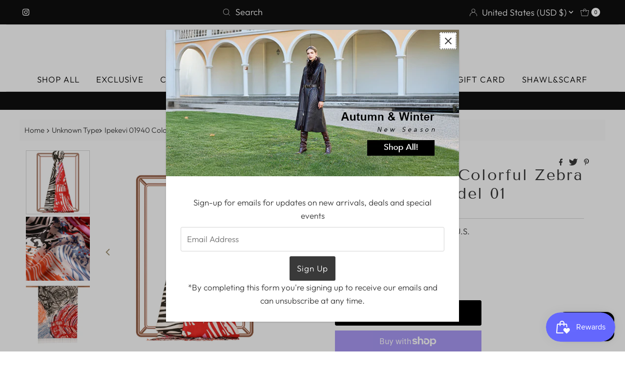

--- FILE ---
content_type: text/html; charset=utf-8
request_url: https://modanatty.com/products/ipekevi-01940-colorful-zebra-silk-shawl-model-01
body_size: 55898
content:
<!DOCTYPE html>
<html lang="en" class="no-js" lang="en">
<head>
	<script id="pandectes-rules">   /* PANDECTES-GDPR: DO NOT MODIFY AUTO GENERATED CODE OF THIS SCRIPT */      window.PandectesSettings = {"store":{"plan":"basic","theme":"Mr Parker","primaryLocale":"en","adminMode":false},"tsPublished":1697068255,"declaration":{"showPurpose":false,"showProvider":false,"showDateGenerated":false},"language":{"languageMode":"Single","fallbackLanguage":"en","languageDetection":"browser","languagesSupported":[]},"texts":{"managed":{"headerText":{"en":"We respect your privacy"},"consentText":{"en":"This website uses cookies to ensure you get the best experience."},"dismissButtonText":{"en":"Ok"},"linkText":{"en":"Learn more"},"imprintText":{"en":"Imprint"},"preferencesButtonText":{"en":"Preferences"},"allowButtonText":{"en":"Accept"},"denyButtonText":{"en":"Decline"},"leaveSiteButtonText":{"en":"Leave this site"},"cookiePolicyText":{"en":"Cookie policy"},"preferencesPopupTitleText":{"en":"Manage consent preferences"},"preferencesPopupIntroText":{"en":"We use cookies to optimize website functionality, analyze the performance, and provide personalized experience to you. Some cookies are essential to make the website operate and function correctly. Those cookies cannot be disabled. In this window you can manage your preference of cookies."},"preferencesPopupCloseButtonText":{"en":"Close"},"preferencesPopupAcceptAllButtonText":{"en":"Accept all"},"preferencesPopupRejectAllButtonText":{"en":"Reject all"},"preferencesPopupSaveButtonText":{"en":"Save preferences"},"accessSectionTitleText":{"en":"Data portability"},"accessSectionParagraphText":{"en":"You have the right to request access to your data at any time."},"rectificationSectionTitleText":{"en":"Data Rectification"},"rectificationSectionParagraphText":{"en":"You have the right to request your data to be updated whenever you think it is appropriate."},"erasureSectionTitleText":{"en":"Right to be forgotten"},"erasureSectionParagraphText":{"en":"You have the right to ask all your data to be erased. After that, you will no longer be able to access your account."},"declIntroText":{"en":"We use cookies to optimize website functionality, analyze the performance, and provide personalized experience to you. Some cookies are essential to make the website operate and function correctly. Those cookies cannot be disabled. In this window you can manage your preference of cookies."}},"categories":{"strictlyNecessaryCookiesTitleText":{"en":"Strictly necessary cookies"},"functionalityCookiesTitleText":{"en":"Functional cookies"},"performanceCookiesTitleText":{"en":"Performance cookies"},"targetingCookiesTitleText":{"en":"Targeting cookies"},"unclassifiedCookiesTitleText":{"en":"Unclassified cookies"},"strictlyNecessaryCookiesDescriptionText":{"en":"These cookies are essential in order to enable you to move around the website and use its features, such as accessing secure areas of the website. The website cannot function properly without these cookies."},"functionalityCookiesDescriptionText":{"en":"These cookies enable the site to provide enhanced functionality and personalisation. They may be set by us or by third party providers whose services we have added to our pages. If you do not allow these cookies then some or all of these services may not function properly."},"performanceCookiesDescriptionText":{"en":"These cookies enable us to monitor and improve the performance of our website. For example, they allow us to count visits, identify traffic sources and see which parts of the site are most popular."},"targetingCookiesDescriptionText":{"en":"These cookies may be set through our site by our advertising partners. They may be used by those companies to build a profile of your interests and show you relevant adverts on other sites.    They do not store directly personal information, but are based on uniquely identifying your browser and internet device. If you do not allow these cookies, you will experience less targeted advertising."},"unclassifiedCookiesDescriptionText":{"en":"Unclassified cookies are cookies that we are in the process of classifying, together with the providers of individual cookies."}},"auto":{"declName":{"en":"Name"},"declPath":{"en":"Path"},"declType":{"en":"Type"},"declDomain":{"en":"Domain"},"declPurpose":{"en":"Purpose"},"declProvider":{"en":"Provider"},"declRetention":{"en":"Retention"},"declFirstParty":{"en":"First-party"},"declThirdParty":{"en":"Third-party"},"declSeconds":{"en":"seconds"},"declMinutes":{"en":"minutes"},"declHours":{"en":"hours"},"declDays":{"en":"days"},"declMonths":{"en":"months"},"declYears":{"en":"years"},"declSession":{"en":"Session"},"cookiesDetailsText":{"en":"Cookies details"},"preferencesPopupAlwaysAllowedText":{"en":"Always allowed"},"submitButton":{"en":"Submit"},"submittingButton":{"en":"Submitting..."},"cancelButton":{"en":"Cancel"},"guestsSupportInfoText":{"en":"Please login with your customer account to further proceed."},"guestsSupportEmailPlaceholder":{"en":"E-mail address"},"guestsSupportEmailValidationError":{"en":"Email is not valid"},"guestsSupportEmailSuccessTitle":{"en":"Thank you for your request"},"guestsSupportEmailFailureTitle":{"en":"A problem occurred"},"guestsSupportEmailSuccessMessage":{"en":"If you are registered as a customer of this store, you will soon receive an email with instructions on how to proceed."},"guestsSupportEmailFailureMessage":{"en":"Your request was not submitted. Please try again and if problem persists, contact store owner for assistance."},"confirmationSuccessTitle":{"en":"Your request is verified"},"confirmationFailureTitle":{"en":"A problem occurred"},"confirmationSuccessMessage":{"en":"We will soon get back to you as to your request."},"confirmationFailureMessage":{"en":"Your request was not verified. Please try again and if problem persists, contact store owner for assistance"},"consentSectionTitleText":{"en":"Your cookie consent"},"consentSectionNoConsentText":{"en":"You have not consented to the cookies policy of this website."},"consentSectionConsentedText":{"en":"You consented to the cookies policy of this website on"},"consentStatus":{"en":"Consent preference"},"consentDate":{"en":"Consent date"},"consentId":{"en":"Consent ID"},"consentSectionChangeConsentActionText":{"en":"Change consent preference"},"accessSectionGDPRRequestsActionText":{"en":"Data subject requests"},"accessSectionAccountInfoActionText":{"en":"Personal data"},"accessSectionOrdersRecordsActionText":{"en":"Orders"},"accessSectionDownloadReportActionText":{"en":"Request export"},"rectificationCommentPlaceholder":{"en":"Describe what you want to be updated"},"rectificationCommentValidationError":{"en":"Comment is required"},"rectificationSectionEditAccountActionText":{"en":"Request an update"},"erasureSectionRequestDeletionActionText":{"en":"Request personal data deletion"}}},"library":{"previewMode":false,"fadeInTimeout":0,"defaultBlocked":7,"showLink":true,"showImprintLink":false,"enabled":true,"cookie":{"name":"_pandectes_gdpr","expiryDays":365,"secure":true},"dismissOnScroll":false,"dismissOnWindowClick":false,"dismissOnTimeout":false,"palette":{"popup":{"background":"#FFFFFF","backgroundForCalculations":{"a":1,"b":255,"g":255,"r":255},"text":"#000000"},"button":{"background":"transparent","backgroundForCalculations":{"a":1,"b":255,"g":255,"r":255},"text":"#000000","textForCalculation":{"a":1,"b":0,"g":0,"r":0},"border":"#000000"}},"content":{"href":"https://moda-natty.myshopify.com/policies/privacy-policy","imprintHref":"/","close":"&#10005;","target":"","logo":"<img class=\"cc-banner-logo\" height=\"40\" width=\"40\" src=\"https://cdn.shopify.com/s/files/1/0674/2255/2386/t/14/assets/pandectes-logo.png?v=1670827167\" alt=\"Moda Natty\" />"},"window":"<div role=\"dialog\" aria-live=\"polite\" aria-label=\"cookieconsent\" aria-describedby=\"cookieconsent:desc\" id=\"pandectes-banner\" class=\"cc-window-wrapper cc-top-wrapper\"><div class=\"pd-cookie-banner-window cc-window {{classes}}\"><!--googleoff: all-->{{children}}<!--googleon: all--></div></div>","compliance":{"opt-both":"<div class=\"cc-compliance cc-highlight\">{{deny}}{{allow}}</div>"},"type":"opt-both","layouts":{"basic":"{{logo}}{{messagelink}}{{compliance}}{{close}}"},"position":"top","theme":"wired","revokable":true,"animateRevokable":false,"revokableReset":false,"revokableLogoUrl":"https://cdn.shopify.com/s/files/1/0674/2255/2386/t/14/assets/pandectes-reopen-logo.png?v=1670827168","revokablePlacement":"bottom-left","revokableMarginHorizontal":15,"revokableMarginVertical":15,"static":false,"autoAttach":true,"hasTransition":true,"blacklistPage":[""]},"geolocation":{"brOnly":false,"caOnly":false,"euOnly":false,"canadaOnly":false},"dsr":{"guestsSupport":false,"accessSectionDownloadReportAuto":false},"banner":{"resetTs":1670827166,"extraCss":"        .cc-banner-logo {max-width: 24em!important;}    @media(min-width: 768px) {.cc-window.cc-floating{max-width: 24em!important;width: 24em!important;}}    .cc-message, .cc-header, .cc-logo {text-align: left}    .cc-window-wrapper{z-index: 2147483647;}    .cc-window{z-index: 2147483647;font-family: inherit;}    .cc-header{font-family: inherit;}    .pd-cp-ui{font-family: inherit; background-color: #FFFFFF;color:#000000;}    .pd-cp-btn{}    input + .pd-cp-preferences-slider{background-color: rgba(0, 0, 0, 0.3)}    .pd-cp-scrolling-section::-webkit-scrollbar{background-color: rgba(0, 0, 0, 0.3)}    input:checked + .pd-cp-preferences-slider{background-color: rgba(0, 0, 0, 1)}    .pd-cp-scrolling-section::-webkit-scrollbar-thumb {background-color: rgba(0, 0, 0, 1)}    .pd-cp-ui-close{color:#000000;}    .pd-cp-preferences-slider:before{background-color: #FFFFFF}    .pd-cp-title:before {border-color: #000000!important}    .pd-cp-preferences-slider{background-color:#000000}    .pd-cp-toggle{color:#000000!important}    @media(max-width:699px) {.pd-cp-ui-close-top svg {fill: #000000}}    .pd-cp-toggle:hover,.pd-cp-toggle:visited,.pd-cp-toggle:active{color:#000000!important}    .pd-cookie-banner-window {box-shadow: 0 0 18px rgb(0 0 0 / 20%);}  ","customJavascript":null,"showPoweredBy":false,"isActive":true,"implicitSavePreferences":false,"cookieIcon":false,"blockBots":false,"showCookiesDetails":true,"cookiesBlockedByDefault":"7","hasTransition":true,"blockingPage":false,"showOnlyLandingPage":false,"leaveSiteUrl":"https://www.google.com","linkRespectStoreLang":false},"cookies":{"0":[{"name":"secure_customer_sig","domain":"modanatty.com","path":"/","provider":"Shopify","firstParty":true,"retention":"1 year(s)","expires":1,"unit":"declYears","purpose":{"en":"Used in connection with customer login."}},{"name":"localization","domain":"modanatty.com","path":"/","provider":"Shopify","firstParty":true,"retention":"1 year(s)","expires":1,"unit":"declYears","purpose":{"en":"Shopify store localization"}},{"name":"cart_currency","domain":"modanatty.com","path":"/","provider":"Shopify","firstParty":true,"retention":"14 day(s)","expires":14,"unit":"declSession","purpose":{"en":"The cookie is necessary for the secure checkout and payment function on the website. This function is provided by shopify.com."}},{"name":"keep_alive","domain":"modanatty.com","path":"/","provider":"Shopify","firstParty":true,"retention":"30 minute(s)","expires":30,"unit":"declMinutes","purpose":{"en":"Used in connection with buyer localization."}},{"name":"_tracking_consent","domain":".modanatty.com","path":"/","provider":"Shopify","firstParty":true,"retention":"1 year(s)","expires":1,"unit":"declYears","purpose":{"en":"Tracking preferences."}},{"name":"cart_sig","domain":"modanatty.com","path":"/","provider":"Shopify","firstParty":true,"retention":"14 day(s)","expires":14,"unit":"declSession","purpose":{"en":"Shopify analytics."}},{"name":"shopify_pay_redirect","domain":"modanatty.com","path":"/","provider":"Shopify","firstParty":true,"retention":"60 minute(s)","expires":60,"unit":"declMinutes","purpose":{"en":"The cookie is necessary for the secure checkout and payment function on the website. This function is provided by shopify.com."}},{"name":"_secure_session_id","domain":"modanatty.com","path":"/","provider":"Shopify","firstParty":true,"retention":"24 hour(s)","expires":24,"unit":"declHours","purpose":{"en":"Used in connection with navigation through a storefront."}}],"1":[{"name":"_landing_page","domain":".modanatty.com","path":"/","provider":"Shopify","firstParty":true,"retention":"14 day(s)","expires":14,"unit":"declSession","purpose":{"en":"Tracks landing pages."}},{"name":"_s","domain":".modanatty.com","path":"/","provider":"Shopify","firstParty":true,"retention":"30 minute(s)","expires":30,"unit":"declMinutes","purpose":{"en":"Shopify analytics."}},{"name":"_shopify_s","domain":".modanatty.com","path":"/","provider":"Shopify","firstParty":true,"retention":"30 minute(s)","expires":30,"unit":"declMinutes","purpose":{"en":"Shopify analytics."}},{"name":"_shopify_sa_p","domain":".modanatty.com","path":"/","provider":"Shopify","firstParty":true,"retention":"30 minute(s)","expires":30,"unit":"declMinutes","purpose":{"en":"Shopify analytics relating to marketing & referrals."}},{"name":"_shg_session_id","domain":"modanatty.com","path":"/","provider":"Shogun","firstParty":true,"retention":"30 minute(s)","expires":30,"unit":"declMinutes","purpose":{"en":""}},{"name":"_shg_user_id","domain":"modanatty.com","path":"/","provider":"Shogun","firstParty":true,"retention":"1 year(s)","expires":1,"unit":"declYears","purpose":{"en":""}},{"name":"_shopify_y","domain":".modanatty.com","path":"/","provider":"Shopify","firstParty":true,"retention":"1 year(s)","expires":1,"unit":"declYears","purpose":{"en":"Shopify analytics."}},{"name":"_shopify_sa_t","domain":".modanatty.com","path":"/","provider":"Shopify","firstParty":true,"retention":"30 minute(s)","expires":30,"unit":"declMinutes","purpose":{"en":"Shopify analytics relating to marketing & referrals."}},{"name":"_orig_referrer","domain":".modanatty.com","path":"/","provider":"Shopify","firstParty":true,"retention":"14 day(s)","expires":14,"unit":"declSession","purpose":{"en":"Tracks landing pages."}},{"name":"_y","domain":".modanatty.com","path":"/","provider":"Shopify","firstParty":true,"retention":"1 year(s)","expires":1,"unit":"declYears","purpose":{"en":"Shopify analytics."}}],"2":[{"name":"_ga_FY5TYVKJ47","domain":".modanatty.com","path":"/","provider":"Google","firstParty":true,"retention":"1 year(s)","expires":1,"unit":"declYears","purpose":{"en":""}},{"name":"_ga","domain":".modanatty.com","path":"/","provider":"Google","firstParty":true,"retention":"1 year(s)","expires":1,"unit":"declYears","purpose":{"en":"Cookie is set by Google Analytics with unknown functionality"}}],"4":[{"name":"_gcl_au","domain":".modanatty.com","path":"/","provider":"Google","firstParty":true,"retention":"90 day(s)","expires":90,"unit":"declSession","purpose":{"en":"Cookie is placed by Google Tag Manager to track conversions."}},{"name":"test_cookie","domain":".doubleclick.net","path":"/","provider":"Google","firstParty":false,"retention":"15 minute(s)","expires":15,"unit":"declMinutes","purpose":{"en":"To measure the visitors’ actions after they click through from an advert. Expires after each visit."}},{"name":"soundestID","domain":".modanatty.com","path":"/","provider":"Omnisend","firstParty":true,"retention":"Session","expires":0,"unit":"declSeconds","purpose":{"en":""}},{"name":"omnisendSessionID","domain":".modanatty.com","path":"/","provider":"Omnisend","firstParty":true,"retention":"30 minute(s)","expires":30,"unit":"declMinutes","purpose":{"en":""}},{"name":"IDE","domain":".doubleclick.net","path":"/","provider":"Google","firstParty":false,"retention":"1 year(s)","expires":1,"unit":"declYears","purpose":{"en":"To measure the visitors’ actions after they click through from an advert. Expires after 1 year."}},{"name":"omnisendAnonymousID","domain":".modanatty.com","path":"/","provider":"Omnisend","firstParty":true,"retention":"1 year(s)","expires":1,"unit":"declYears","purpose":{"en":"This cookie is used to identify a session of an anonymous contact or a contact."}},{"name":"_fbp","domain":".modanatty.com","path":"/","provider":"Facebook","firstParty":true,"retention":"90 day(s)","expires":90,"unit":"declSession","purpose":{"en":"Cookie is placed by Facebook to track visits across websites."}}],"8":[{"name":"_shop_pay_experiment","domain":"modanatty.com","path":"/","provider":"Unknown","firstParty":true,"retention":"60 minute(s)","expires":60,"unit":"declMinutes","purpose":{"en":""}}]},"blocker":{"isActive":false,"googleConsentMode":{"id":"","analyticsId":"","isActive":false,"adStorageCategory":4,"analyticsStorageCategory":2,"personalizationStorageCategory":1,"functionalityStorageCategory":1,"customEvent":true,"securityStorageCategory":0,"redactData":true,"urlPassthrough":false},"facebookPixel":{"id":"","isActive":false,"ldu":false},"rakuten":{"isActive":false,"cmp":false,"ccpa":false},"defaultBlocked":7,"patterns":{"whiteList":[],"blackList":{"1":[],"2":[],"4":[],"8":[]},"iframesWhiteList":[],"iframesBlackList":{"1":[],"2":[],"4":[],"8":[]},"beaconsWhiteList":[],"beaconsBlackList":{"1":[],"2":[],"4":[],"8":[]}}}}      !function(){"use strict";window.PandectesRules=window.PandectesRules||{},window.PandectesRules.manualBlacklist={1:[],2:[],4:[]},window.PandectesRules.blacklistedIFrames={1:[],2:[],4:[]},window.PandectesRules.blacklistedCss={1:[],2:[],4:[]},window.PandectesRules.blacklistedBeacons={1:[],2:[],4:[]};var e="javascript/blocked",t="_pandectes_gdpr";function n(e){return new RegExp(e.replace(/[/\\.+?$()]/g,"\\$&").replace("*","(.*)"))}var r=function(e){try{return JSON.parse(e)}catch(e){return!1}},a=function(e){var t=arguments.length>1&&void 0!==arguments[1]?arguments[1]:"log",n=new URLSearchParams(window.location.search);n.get("log")&&console[t]("PandectesRules: ".concat(e))};function i(e,t){var n=Object.keys(e);if(Object.getOwnPropertySymbols){var r=Object.getOwnPropertySymbols(e);t&&(r=r.filter((function(t){return Object.getOwnPropertyDescriptor(e,t).enumerable}))),n.push.apply(n,r)}return n}function s(e){for(var t=1;t<arguments.length;t++){var n=null!=arguments[t]?arguments[t]:{};t%2?i(Object(n),!0).forEach((function(t){o(e,t,n[t])})):Object.getOwnPropertyDescriptors?Object.defineProperties(e,Object.getOwnPropertyDescriptors(n)):i(Object(n)).forEach((function(t){Object.defineProperty(e,t,Object.getOwnPropertyDescriptor(n,t))}))}return e}function o(e,t,n){return t in e?Object.defineProperty(e,t,{value:n,enumerable:!0,configurable:!0,writable:!0}):e[t]=n,e}function c(e,t){return function(e){if(Array.isArray(e))return e}(e)||function(e,t){var n=null==e?null:"undefined"!=typeof Symbol&&e[Symbol.iterator]||e["@@iterator"];if(null==n)return;var r,a,i=[],s=!0,o=!1;try{for(n=n.call(e);!(s=(r=n.next()).done)&&(i.push(r.value),!t||i.length!==t);s=!0);}catch(e){o=!0,a=e}finally{try{s||null==n.return||n.return()}finally{if(o)throw a}}return i}(e,t)||u(e,t)||function(){throw new TypeError("Invalid attempt to destructure non-iterable instance.\nIn order to be iterable, non-array objects must have a [Symbol.iterator]() method.")}()}function l(e){return function(e){if(Array.isArray(e))return d(e)}(e)||function(e){if("undefined"!=typeof Symbol&&null!=e[Symbol.iterator]||null!=e["@@iterator"])return Array.from(e)}(e)||u(e)||function(){throw new TypeError("Invalid attempt to spread non-iterable instance.\nIn order to be iterable, non-array objects must have a [Symbol.iterator]() method.")}()}function u(e,t){if(e){if("string"==typeof e)return d(e,t);var n=Object.prototype.toString.call(e).slice(8,-1);return"Object"===n&&e.constructor&&(n=e.constructor.name),"Map"===n||"Set"===n?Array.from(e):"Arguments"===n||/^(?:Ui|I)nt(?:8|16|32)(?:Clamped)?Array$/.test(n)?d(e,t):void 0}}function d(e,t){(null==t||t>e.length)&&(t=e.length);for(var n=0,r=new Array(t);n<t;n++)r[n]=e[n];return r}var f="Pandectes"===window.navigator.userAgent;a("userAgent -> ".concat(window.navigator.userAgent.substring(0,50)));var p=function(){var e,n=arguments.length>0&&void 0!==arguments[0]?arguments[0]:t,a="; "+document.cookie,i=a.split("; "+n+"=");if(i.length<2)e={};else{var s=i.pop(),o=s.split(";");e=window.atob(o.shift())}var c=r(e);return!1!==c?c:e}(),g=window.PandectesSettings,y=g.banner.isActive,h=g.blocker.defaultBlocked,m=p&&null!==p.preferences&&void 0!==p.preferences?p.preferences:null,b=y?null===m?h:m:0,v={1:0==(1&b),2:0==(2&b),4:0==(4&b)},w=window.PandectesSettings.blocker.patterns,k=w.blackList,L=w.whiteList,P=w.iframesBlackList,S=w.iframesWhiteList,A=w.beaconsBlackList,C=w.beaconsWhiteList,_={blackList:[],whiteList:[],iframesBlackList:{1:[],2:[],4:[],8:[]},iframesWhiteList:[],beaconsBlackList:{1:[],2:[],4:[],8:[]},beaconsWhiteList:[]};[1,2,4].map((function(e){var t;v[e]||((t=_.blackList).push.apply(t,l(k[e].length?k[e].map(n):[])),_.iframesBlackList[e]=P[e].length?P[e].map(n):[],_.beaconsBlackList[e]=A[e].length?A[e].map(n):[])})),_.whiteList=L.length?L.map(n):[],_.iframesWhiteList=S.length?S.map(n):[],_.beaconsWhiteList=C.length?C.map(n):[];var B={scripts:[],iframes:{1:[],2:[],4:[]},beacons:{1:[],2:[],4:[]},css:{1:[],2:[],4:[]}},O=function(t,n){return t&&(!n||n!==e)&&(!_.blackList||_.blackList.some((function(e){return e.test(t)})))&&(!_.whiteList||_.whiteList.every((function(e){return!e.test(t)})))},I=function(e,t){var n=_.iframesBlackList[t],r=_.iframesWhiteList;return e&&(!n||n.some((function(t){return t.test(e)})))&&(!r||r.every((function(t){return!t.test(e)})))},E=function(e,t){var n=_.beaconsBlackList[t],r=_.beaconsWhiteList;return e&&(!n||n.some((function(t){return t.test(e)})))&&(!r||r.every((function(t){return!t.test(e)})))},j=new MutationObserver((function(e){for(var t=0;t<e.length;t++)for(var n=e[t].addedNodes,r=0;r<n.length;r++){var a=n[r],i=a.dataset&&a.dataset.cookiecategory;if(1===a.nodeType&&"LINK"===a.tagName){var s=a.dataset&&a.dataset.href;if(s&&i)switch(i){case"functionality":case"C0001":B.css[1].push(s);break;case"performance":case"C0002":B.css[2].push(s);break;case"targeting":case"C0003":B.css[4].push(s)}}}})),R=new MutationObserver((function(t){for(var n=0;n<t.length;n++)for(var r=t[n].addedNodes,a=function(t){var n=r[t],a=n.src||n.dataset&&n.dataset.src,i=n.dataset&&n.dataset.cookiecategory;if(1===n.nodeType&&"IFRAME"===n.tagName){if(a){var s=!1;I(a,1)||"functionality"===i||"C0001"===i?(s=!0,B.iframes[1].push(a)):I(a,2)||"performance"===i||"C0002"===i?(s=!0,B.iframes[2].push(a)):(I(a,4)||"targeting"===i||"C0003"===i)&&(s=!0,B.iframes[4].push(a)),s&&(n.removeAttribute("src"),n.setAttribute("data-src",a))}}else if(1===n.nodeType&&"IMG"===n.tagName){if(a){var o=!1;E(a,1)?(o=!0,B.beacons[1].push(a)):E(a,2)?(o=!0,B.beacons[2].push(a)):E(a,4)&&(o=!0,B.beacons[4].push(a)),o&&(n.removeAttribute("src"),n.setAttribute("data-src",a))}}else if(1===n.nodeType&&"LINK"===n.tagName){var c=n.dataset&&n.dataset.href;if(c&&i)switch(i){case"functionality":case"C0001":B.css[1].push(c);break;case"performance":case"C0002":B.css[2].push(c);break;case"targeting":case"C0003":B.css[4].push(c)}}else if(1===n.nodeType&&"SCRIPT"===n.tagName){var l=n.type,u=!1;if(O(a,l))u=!0;else if(a&&i)switch(i){case"functionality":case"C0001":u=!0,window.PandectesRules.manualBlacklist[1].push(a);break;case"performance":case"C0002":u=!0,window.PandectesRules.manualBlacklist[2].push(a);break;case"targeting":case"C0003":u=!0,window.PandectesRules.manualBlacklist[4].push(a)}if(u){B.scripts.push([n,l]),n.type=e;n.addEventListener("beforescriptexecute",(function t(r){n.getAttribute("type")===e&&r.preventDefault(),n.removeEventListener("beforescriptexecute",t)})),n.parentElement&&n.parentElement.removeChild(n)}}},i=0;i<r.length;i++)a(i)})),T=document.createElement,x={src:Object.getOwnPropertyDescriptor(HTMLScriptElement.prototype,"src"),type:Object.getOwnPropertyDescriptor(HTMLScriptElement.prototype,"type")};window.PandectesRules.unblockCss=function(e){var t=B.css[e]||[];t.length&&a("Unblocking CSS for ".concat(e)),t.forEach((function(e){var t=document.querySelector('link[data-href^="'.concat(e,'"]'));t.removeAttribute("data-href"),t.href=e})),B.css[e]=[]},window.PandectesRules.unblockIFrames=function(e){var t=B.iframes[e]||[];t.length&&a("Unblocking IFrames for ".concat(e)),_.iframesBlackList[e]=[],t.forEach((function(e){var t=document.querySelector('iframe[data-src^="'.concat(e,'"]'));t.removeAttribute("data-src"),t.src=e})),B.iframes[e]=[]},window.PandectesRules.unblockBeacons=function(e){var t=B.beacons[e]||[];t.length&&a("Unblocking Beacons for ".concat(e)),_.beaconsBlackList[e]=[],t.forEach((function(e){var t=document.querySelector('img[data-src^="'.concat(e,'"]'));t.removeAttribute("data-src"),t.src=e})),B.beacons[e]=[]},window.PandectesRules.unblockInlineScripts=function(e){var t=1===e?"functionality":2===e?"performance":"targeting";document.querySelectorAll('script[type="javascript/blocked"][data-cookiecategory="'.concat(t,'"]')).forEach((function(e){var t=e.textContent;e.parentNode.removeChild(e);var n=document.createElement("script");n.type="text/javascript",n.textContent=t,document.body.appendChild(n)}))},window.PandectesRules.unblock=function(e){e.length<1?(_.blackList=[],_.whiteList=[],_.iframesBlackList=[],_.iframesWhiteList=[]):(_.blackList&&(_.blackList=_.blackList.filter((function(t){return e.every((function(e){return"string"==typeof e?!t.test(e):e instanceof RegExp?t.toString()!==e.toString():void 0}))}))),_.whiteList&&(_.whiteList=[].concat(l(_.whiteList),l(e.map((function(e){if("string"==typeof e){var t=".*"+n(e)+".*";if(_.whiteList.every((function(e){return e.toString()!==t.toString()})))return new RegExp(t)}else if(e instanceof RegExp&&_.whiteList.every((function(t){return t.toString()!==e.toString()})))return e;return null})).filter(Boolean)))));var t=0;l(B.scripts).forEach((function(e,n){var r=c(e,2),a=r[0],i=r[1];if(function(e){var t=e.getAttribute("src");return _.blackList&&_.blackList.every((function(e){return!e.test(t)}))||_.whiteList&&_.whiteList.some((function(e){return e.test(t)}))}(a)){for(var s=document.createElement("script"),o=0;o<a.attributes.length;o++){var l=a.attributes[o];"src"!==l.name&&"type"!==l.name&&s.setAttribute(l.name,a.attributes[o].value)}s.setAttribute("src",a.src),s.setAttribute("type",i||"application/javascript"),document.head.appendChild(s),B.scripts.splice(n-t,1),t++}})),0==_.blackList.length&&0===_.iframesBlackList[1].length&&0===_.iframesBlackList[2].length&&0===_.iframesBlackList[4].length&&0===_.beaconsBlackList[1].length&&0===_.beaconsBlackList[2].length&&0===_.beaconsBlackList[4].length&&(a("Disconnecting observers"),R.disconnect(),j.disconnect())};var N,M,D=window.PandectesSettings.store.adminMode,W=window.PandectesSettings.blocker;N=function(){!function(){var e=window.Shopify.trackingConsent;try{var t=D&&!window.Shopify.AdminBarInjector,n={preferences:0==(1&b)||f||t,analytics:0==(2&b)||f||t,marketing:0==(4&b)||f||t};e.firstPartyMarketingAllowed()===n.marketing&&e.analyticsProcessingAllowed()===n.analytics&&e.preferencesProcessingAllowed()===n.preferences||e.setTrackingConsent(n,(function(e){e&&e.error?a("Shopify.customerPrivacy API - failed to setTrackingConsent"):a("Shopify.customerPrivacy API - setTrackingConsent(".concat(JSON.stringify(n),")"))}))}catch(e){a("Shopify.customerPrivacy API - exception")}}(),function(){var e=window.Shopify.trackingConsent,t=e.currentVisitorConsent();if(W.gpcIsActive&&"CCPA"===e.getRegulation()&&navigator.globalPrivacyControl&&"yes"!==t.sale_of_data){var n={sale_of_data:!1};a("Shopify.customerPrivacy API - globalPrivacyControl is honored."),e.setTrackingConsent(n,(function(e){e&&e.error?a("Shopify.customerPrivacy API - failed to setTrackingConsent({".concat(JSON.stringify(n),")")):a("Shopify.customerPrivacy API - setTrackingConsent(".concat(JSON.stringify(n),")"))}))}}()},M=null,window.Shopify&&window.Shopify.loadFeatures&&window.Shopify.trackingConsent?N():M=setInterval((function(){window.Shopify&&window.Shopify.loadFeatures&&(clearInterval(M),window.Shopify.loadFeatures([{name:"consent-tracking-api",version:"0.1"}],(function(e){e?a("Shopify.customerPrivacy API - failed to load"):(a("Shopify.customerPrivacy API - loaded"),N())})))}),10);var F=window.PandectesSettings,z=F.banner.isActive,U=F.blocker.googleConsentMode,q=U.isActive,J=U.customEvent,H=U.redactData,$=U.urlPassthrough,G=U.adStorageCategory,K=U.analyticsStorageCategory,V=U.functionalityStorageCategory,Y=U.personalizationStorageCategory,Q=U.securityStorageCategory;function X(){window.dataLayer.push(arguments)}window.dataLayer=window.dataLayer||[];var Z,ee,te={hasInitialized:!1,ads_data_redaction:!1,url_passthrough:!1,storage:{ad_storage:"granted",analytics_storage:"granted",functionality_storage:"granted",personalization_storage:"granted",security_storage:"granted",wait_for_update:500}};if(z&&q){var ne=0==(b&G)?"granted":"denied",re=0==(b&K)?"granted":"denied",ae=0==(b&V)?"granted":"denied",ie=0==(b&Y)?"granted":"denied",se=0==(b&Q)?"granted":"denied";te.hasInitialized=!0,te.ads_data_redaction="denied"===ne&&H,te.url_passthrough=$,te.storage.ad_storage=ne,te.storage.analytics_storage=re,te.storage.functionality_storage=ae,te.storage.personalization_storage=ie,te.storage.security_storage=se,te.ads_data_redaction&&X("set","ads_data_redaction",te.ads_data_redaction),te.url_passthrough&&X("set","url_passthrough",te.url_passthrough),X("consent","default",te.storage),J&&(ee=7===(Z=b)?"deny":0===Z?"allow":"mixed",window.dataLayer.push({event:"Pandectes_Consent_Update",pandectes_status:ee,pandectes_categories:{C0000:"allow",C0001:v[1]?"allow":"deny",C0002:v[2]?"allow":"deny",C0003:v[4]?"allow":"deny"}})),a("Google consent mode initialized")}window.PandectesRules.gcm=te;var oe=window.PandectesSettings,ce=oe.banner.isActive,le=oe.blocker.isActive;a("Blocker -> "+(le?"Active":"Inactive")),a("Banner -> "+(ce?"Active":"Inactive")),a("ActualPrefs -> "+b);var ue=null===m&&/\/checkouts\//.test(window.location.pathname);0!==b&&!1===f&&le&&!ue?(a("Blocker will execute"),document.createElement=function(){for(var t=arguments.length,n=new Array(t),r=0;r<t;r++)n[r]=arguments[r];if("script"!==n[0].toLowerCase())return T.bind?T.bind(document).apply(void 0,n):T;var a=T.bind(document).apply(void 0,n);try{Object.defineProperties(a,{src:s(s({},x.src),{},{set:function(t){O(t,a.type)&&x.type.set.call(this,e),x.src.set.call(this,t)}}),type:s(s({},x.type),{},{get:function(){var t=x.type.get.call(this);return t===e||O(this.src,t)?null:t},set:function(t){var n=O(a.src,a.type)?e:t;x.type.set.call(this,n)}})}),a.setAttribute=function(t,n){if("type"===t){var r=O(a.src,a.type)?e:n;x.type.set.call(a,r)}else"src"===t?(O(n,a.type)&&x.type.set.call(a,e),x.src.set.call(a,n)):HTMLScriptElement.prototype.setAttribute.call(a,t,n)}}catch(e){console.warn("Yett: unable to prevent script execution for script src ",a.src,".\n",'A likely cause would be because you are using a third-party browser extension that monkey patches the "document.createElement" function.')}return a},R.observe(document.documentElement,{childList:!0,subtree:!0}),j.observe(document.documentElement,{childList:!0,subtree:!0})):a("Blocker will not execute")}();
</script>
	

<!-- seo-booster-json-ld-Breadcrumb -->
<script type="application/ld+json">
    {
        "@context": "http://schema.org",
        "@type": "BreadcrumbList",
        "itemListElement": [{
            "@type": "ListItem",
            "position": 1,
            "item": {
                "@type": "Website",
                "@id": "https://modanatty.com",
                "name": "Moda Natty"
            }
        }]

 }
</script>




  <meta charset="utf-8" />
  <meta name="viewport" content="width=device-width, initial-scale=1">


<!-- Google tag (gtag.js) -->
<script async src="https://www.googletagmanager.com/gtag/js?id=AW-10812604659">
</script>
<script>
  window.dataLayer = window.dataLayer || [];
  function gtag(){dataLayer.push(arguments);}
  gtag('js', new Date());

  gtag('config', 'AW-10812604659');
</script>
  
  <!-- Google tag (gtag.js) -->
    <script async src="https://www.googletagmanager.com/gtag/js?id=G-FY5TYVKJ47"></script>
    <script>
      window.dataLayer = window.dataLayer || [];
      function gtag(){dataLayer.push(arguments);}
      gtag('js', new Date());
      gtag('config', 'G-FY5TYVKJ47');
  </script>
  
  <!-- Establish early connection to external domains -->
  <link rel="preconnect" href="https://cdn.shopify.com" crossorigin>
  <link rel="preconnect" href="https://fonts.shopify.com" crossorigin>
  <link rel="preconnect" href="https://monorail-edge.shopifysvc.com">
  <link rel="preconnect" href="//ajax.googleapis.com" crossorigin /><!-- Preload onDomain stylesheets and script libraries -->
  <link rel="preload" href="//modanatty.com/cdn/shop/t/14/assets/stylesheet.css?v=161905902838432271991698929528" as="style">
  <link rel="preload" as="font" href="//modanatty.com/cdn/fonts/outfit/outfit_n3.8c97ae4c4fac7c2ea467a6dc784857f4de7e0e37.woff2" type="font/woff2" crossorigin>
  <link rel="preload" as="font" href="//modanatty.com/cdn/fonts/outfit/outfit_n3.8c97ae4c4fac7c2ea467a6dc784857f4de7e0e37.woff2" type="font/woff2" crossorigin>
  <link rel="preload" as="font" href="//modanatty.com/cdn/fonts/tenor_sans/tenorsans_n4.966071a72c28462a9256039d3e3dc5b0cf314f65.woff2" type="font/woff2" crossorigin>
  <link rel="preload" href="//modanatty.com/cdn/shop/t/14/assets/eventemitter3.min.js?v=27939738353326123541669270712" as="script">
  <link rel="preload" href="//modanatty.com/cdn/shop/t/14/assets/theme.js?v=35813458049442283101669270712" as="script">

  <link rel="shortcut icon" href="//modanatty.com/cdn/shop/files/favicon-32x32_e6124383-7ed3-4b1b-8390-b81651a2a998_32x32.png?v=1669997242" type="image/png" />
  <link rel="canonical" href="https://modanatty.com/products/ipekevi-01940-colorful-zebra-silk-shawl-model-01" />

  <title>Ipekevi 01940 Colorful Zebra Silk Shawl Model 01 &ndash; Moda Natty</title>
  <meta name="description" content="100% Silk" />

  

  <meta property="og:type" content="product">
  <meta property="og:title" content="Ipekevi 01940 Colorful Zebra Silk Shawl Model 01">
  <meta property="og:url" content="https://modanatty.com/products/ipekevi-01940-colorful-zebra-silk-shawl-model-01">
  <meta property="og:description" content="100% Silk">
  
    <meta property="og:image" content="http://modanatty.com/cdn/shop/files/renkli-zebra-desenli-ipek-sal-model-01-desenli-ipekevi-9761-25-B_f1294278-96ed-4d16-b32a-c36b0257ac93_800x.jpg?v=1702995236">
    <meta property="og:image:secure_url" content="https://modanatty.com/cdn/shop/files/renkli-zebra-desenli-ipek-sal-model-01-desenli-ipekevi-9761-25-B_f1294278-96ed-4d16-b32a-c36b0257ac93_800x.jpg?v=1702995236">
  
    <meta property="og:image" content="http://modanatty.com/cdn/shop/files/renkli-zebra-desenli-ipek-sal-model-01-desenli-ipekevi-4939-25-B_b549995a-b7b6-496e-8d7b-e9f54930755a_800x.jpg?v=1702995236">
    <meta property="og:image:secure_url" content="https://modanatty.com/cdn/shop/files/renkli-zebra-desenli-ipek-sal-model-01-desenli-ipekevi-4939-25-B_b549995a-b7b6-496e-8d7b-e9f54930755a_800x.jpg?v=1702995236">
  
    <meta property="og:image" content="http://modanatty.com/cdn/shop/files/renkli-zebra-desenli-ipek-sal-model-01-desenli-ipekevi-9762-25-B_7295d675-ccb8-4208-b437-5542d7fd999f_800x.jpg?v=1702995236">
    <meta property="og:image:secure_url" content="https://modanatty.com/cdn/shop/files/renkli-zebra-desenli-ipek-sal-model-01-desenli-ipekevi-9762-25-B_7295d675-ccb8-4208-b437-5542d7fd999f_800x.jpg?v=1702995236">
  
  <meta property="og:price:amount" content="99.00">
  <meta property="og:price:currency" content="USD">

<meta property="og:site_name" content="Moda Natty">



  <meta name="twitter:card" content="summary">


  <meta name="twitter:site" content="@shopify">


  <meta name="twitter:title" content="Ipekevi 01940 Colorful Zebra Silk Shawl Model 01">
  <meta name="twitter:description" content="100% Silk"><meta name="twitter:card" content="//modanatty.com/cdn/shop/files/renkli-zebra-desenli-ipek-sal-model-01-desenli-ipekevi-4939-25-B_b549995a-b7b6-496e-8d7b-e9f54930755a_1024x.jpg?v=1702995236">
    <meta name="twitter:image" content="//modanatty.com/cdn/shop/files/renkli-zebra-desenli-ipek-sal-model-01-desenli-ipekevi-4939-25-B_b549995a-b7b6-496e-8d7b-e9f54930755a_1024x.jpg?v=1702995236"><meta name="twitter:card" content="//modanatty.com/cdn/shop/files/renkli-zebra-desenli-ipek-sal-model-01-desenli-ipekevi-4939-25-B_b549995a-b7b6-496e-8d7b-e9f54930755a_1024x.jpg?v=1702995236">
    <meta name="twitter:image" content="//modanatty.com/cdn/shop/files/renkli-zebra-desenli-ipek-sal-model-01-desenli-ipekevi-4939-25-B_b549995a-b7b6-496e-8d7b-e9f54930755a_1024x.jpg?v=1702995236"><meta name="twitter:card" content="//modanatty.com/cdn/shop/files/renkli-zebra-desenli-ipek-sal-model-01-desenli-ipekevi-4939-25-B_b549995a-b7b6-496e-8d7b-e9f54930755a_1024x.jpg?v=1702995236">
    <meta name="twitter:image" content="//modanatty.com/cdn/shop/files/renkli-zebra-desenli-ipek-sal-model-01-desenli-ipekevi-4939-25-B_b549995a-b7b6-496e-8d7b-e9f54930755a_1024x.jpg?v=1702995236"><meta name="twitter:image:width" content="480">
  <meta name="twitter:image:height" content="480">


  
 <script type="application/ld+json">
   {
     "@context": "https://schema.org",
     "@type": "Product",
     "id": "ipekevi-01940-colorful-zebra-silk-shawl-model-01",
     "url": "https:\/\/modanatty.com\/products\/ipekevi-01940-colorful-zebra-silk-shawl-model-01",
     "image": "\/\/modanatty.com\/cdn\/shop\/files\/renkli-zebra-desenli-ipek-sal-model-01-desenli-ipekevi-9761-25-B_f1294278-96ed-4d16-b32a-c36b0257ac93_1024x.jpg?v=1702995236",
     "name": "Ipekevi 01940 Colorful Zebra Silk Shawl Model 01",
     "brand": {
        "@type": "Brand",
        "name": "Moda Natty"
      },
     "description": "100% Silk","sku": "01940","gtin12": 210931726478,"offers": [
        
        {
           "@type": "Offer",
           "price": "99.00",
           "priceCurrency": "USD",
           "availability": "http://schema.org/InStock",
           "priceValidUntil": "2030-01-01",
           "url": "\/products\/ipekevi-01940-colorful-zebra-silk-shawl-model-01"
         }
       
     ]}
 </script>


  <style data-shopify>
:root {
    --main-family: Outfit, sans-serif;
    --main-weight: 300;
    --main-style: normal;
    --nav-family: Outfit, sans-serif;
    --nav-weight: 300;
    --nav-style: normal;
    --heading-family: "Tenor Sans", sans-serif;
    --heading-weight: 400;
    --heading-style: normal;

    --font-size: 17px;
    --h1-size: 32px;
    --h2-size: 29px;
    --h3-size: 26px;
    --nav-size: 17px;

    --announcement-background: #0f0f0f;
    --announcement-text: #ffffff;
    --header-background: #ffffff;
    --header-text: #393939;
    --nav-color: #000000;
    --nav-hover-link-color: #515151;
    --nav-hover-accent-color: #9f9070;
    --nav-dropdown-text: #000000;
    --nav-dropdown-background: #ffffff;
    --mobile-header-background: #ffffff;
    --mobile-header-text: #393939;
    --background: #ffffff;
    --text-color: #393939;
    --sale-color: #c92d2d;
    --so-color: #d69f1b;
    --new-color: #000000;
    --dotted-color: #d5d5d5;
    --review-stars: #f4cd6f;
    --secondary-color: #fbfbfb;
    --section-heading-text: #393939;
    --section-heading-primary: rgba(0,0,0,0);
    --section-heading-primary-hover: rgba(0,0,0,0);
    --section-heading-accent: #9f9070;
    --banner-text: #161616;
    --banner-caption-bg: #ffffff;
    --button-color: #393939;
    --button-text: #ffffff;
    --button-hover: #000000;
    --secondary-button-color: #000000;
    --secondary-button-text: #ffffff;
    --secondary-button-hover: #000000;
    --direction-color: #9f9070;
    --direction-background: #ffffff;
    --direction-hover: #ffffff;
    --swatch-color: #000000;
    --swatch-background: #ffffff;
    --swatch-border: #d5d5d5;
    --swatch-selected-color: #ffffff;
    --swatch-selected-background: #000000;
    --swatch-selected-border: #000000;
    --footer-background: #ffffff;
    --footer-text: #000000;
    --footer-icons: #000000;

    --header-border-width: 10%;
    --header-border-weight: 0px;
    --header-border-style: solid;
    --free-shipping-bg: #9f9070;
    --free-shipping-text: #ffffff;
    --keyboard-focus: #747474;
    --focus-border-style: dotted;
    --focus-border-weight: 2px;

    --error-msg-dark: #e81000;
    --error-msg-light: #ffeae8;
    --success-msg-dark: #007f5f;
    --success-msg-light: #e5fff8;

    --select-arrow-bg: url(//modanatty.com/cdn/shop/t/14/assets/select-arrow.png?v=69247659926442838781671146764);
    --icon-border-color: #ffffff;
    --product-align: center;

    --color-body-text: var(--text-color);
    --color-body: var(--background);
    --color-bg: var(--background);
    --color-filter-size: 18px;

    --star-active: rgb(57, 57, 57);
    --star-inactive: rgb(255, 255, 255);

    --section-background: #ffffff;
    --section-overlay-color: 0, 0, 0;
    --section-overlay-opacity: 0;
    --section-button-size: 17px;;
    --desktop-section-height: ;
    --mobile-section-height: ;


  }
  @media (max-width: 740px) {
  :root {
    --font-size: calc(17px - (17px * 0.15));
    --nav-size: calc(17px - (17px * 0.15));
    --h1-size: calc(32px - (32px * 0.15));
    --h2-size: calc(29px - (29px * 0.15));
    --h3-size: calc(26px - (26px * 0.15));
  }
}
</style>


  <link rel="stylesheet" href="//modanatty.com/cdn/shop/t/14/assets/stylesheet.css?v=161905902838432271991698929528" type="text/css">

  <style>
  @font-face {
  font-family: Outfit;
  font-weight: 300;
  font-style: normal;
  font-display: swap;
  src: url("//modanatty.com/cdn/fonts/outfit/outfit_n3.8c97ae4c4fac7c2ea467a6dc784857f4de7e0e37.woff2") format("woff2"),
       url("//modanatty.com/cdn/fonts/outfit/outfit_n3.b50a189ccde91f9bceee88f207c18c09f0b62a7b.woff") format("woff");
}

  @font-face {
  font-family: Outfit;
  font-weight: 300;
  font-style: normal;
  font-display: swap;
  src: url("//modanatty.com/cdn/fonts/outfit/outfit_n3.8c97ae4c4fac7c2ea467a6dc784857f4de7e0e37.woff2") format("woff2"),
       url("//modanatty.com/cdn/fonts/outfit/outfit_n3.b50a189ccde91f9bceee88f207c18c09f0b62a7b.woff") format("woff");
}

  @font-face {
  font-family: "Tenor Sans";
  font-weight: 400;
  font-style: normal;
  font-display: swap;
  src: url("//modanatty.com/cdn/fonts/tenor_sans/tenorsans_n4.966071a72c28462a9256039d3e3dc5b0cf314f65.woff2") format("woff2"),
       url("//modanatty.com/cdn/fonts/tenor_sans/tenorsans_n4.2282841d948f9649ba5c3cad6ea46df268141820.woff") format("woff");
}

  @font-face {
  font-family: Outfit;
  font-weight: 400;
  font-style: normal;
  font-display: swap;
  src: url("//modanatty.com/cdn/fonts/outfit/outfit_n4.387c2e2715c484a1f1075eb90d64808f1b37ac58.woff2") format("woff2"),
       url("//modanatty.com/cdn/fonts/outfit/outfit_n4.aca8c81f18f62c9baa15c2dc5d1f6dd5442cdc50.woff") format("woff");
}

  
  
  </style>

  

  <!-- Avada Email Marketing Script -->
 

<script>window.AVADA_EM_POPUP_CACHE = 1671807388505;window.AVADA_EM_PUSH_CACHE = 1671806770073;</script>








        <script>
            const date = new Date();
            window.AVADA_EM = window.AVADA_EM || {};
            window.AVADA_EM.template = "product";
            window.AVADA_EM.shopId = '5r77pcDy4JZKCYequm1Q';
            window.AVADA_EM.disablePopupScript = true;
            window.AVADA_EM.disableTrackingScript = true;
            window.AVADA_EM.disablePushScript = true;
            const params = new URL(document.location).searchParams;
            if (params.get('_avde') && params.get('redirectUrl')) {
              window.location.replace(params.get('redirectUrl'));
            }
            window.AVADA_EM.isTrackingEnabled = true;
            window.AVADA_EM.cart = {"note":null,"attributes":{},"original_total_price":0,"total_price":0,"total_discount":0,"total_weight":0.0,"item_count":0,"items":[],"requires_shipping":false,"currency":"USD","items_subtotal_price":0,"cart_level_discount_applications":[],"checkout_charge_amount":0};
        </script>
  <!-- /Avada Email Marketing Script -->

<script>window.performance && window.performance.mark && window.performance.mark('shopify.content_for_header.start');</script><meta name="google-site-verification" content="S6zB-gwgfXffWsLHZ6tAhRQnkyaBvw2ggRwDDdH7oFg">
<meta name="google-site-verification" content="Lyz0nsk87egb52vuab3fNj-_2ju7EXl4I1h2j5wNHf8">
<meta name="facebook-domain-verification" content="d56xr08vfrjafdve2hd87h0x3nfodg">
<meta id="shopify-digital-wallet" name="shopify-digital-wallet" content="/67422552386/digital_wallets/dialog">
<meta name="shopify-checkout-api-token" content="042b1338d3c5621c9160b63991a8e89e">
<meta id="in-context-paypal-metadata" data-shop-id="67422552386" data-venmo-supported="false" data-environment="production" data-locale="en_US" data-paypal-v4="true" data-currency="USD">
<link rel="alternate" hreflang="x-default" href="https://modanatty.com/products/ipekevi-01940-colorful-zebra-silk-shawl-model-01">
<link rel="alternate" hreflang="en" href="https://modanatty.com/products/ipekevi-01940-colorful-zebra-silk-shawl-model-01">
<link rel="alternate" hreflang="en-CA" href="https://modanatty.com/en-ca/products/ipekevi-01940-colorful-zebra-silk-shawl-model-01">
<link rel="alternate" type="application/json+oembed" href="https://modanatty.com/products/ipekevi-01940-colorful-zebra-silk-shawl-model-01.oembed">
<script async="async" src="/checkouts/internal/preloads.js?locale=en-US"></script>
<link rel="preconnect" href="https://shop.app" crossorigin="anonymous">
<script async="async" src="https://shop.app/checkouts/internal/preloads.js?locale=en-US&shop_id=67422552386" crossorigin="anonymous"></script>
<script id="apple-pay-shop-capabilities" type="application/json">{"shopId":67422552386,"countryCode":"US","currencyCode":"USD","merchantCapabilities":["supports3DS"],"merchantId":"gid:\/\/shopify\/Shop\/67422552386","merchantName":"Moda Natty","requiredBillingContactFields":["postalAddress","email","phone"],"requiredShippingContactFields":["postalAddress","email","phone"],"shippingType":"shipping","supportedNetworks":["visa","masterCard","amex","discover","elo","jcb"],"total":{"type":"pending","label":"Moda Natty","amount":"1.00"},"shopifyPaymentsEnabled":true,"supportsSubscriptions":true}</script>
<script id="shopify-features" type="application/json">{"accessToken":"042b1338d3c5621c9160b63991a8e89e","betas":["rich-media-storefront-analytics"],"domain":"modanatty.com","predictiveSearch":true,"shopId":67422552386,"locale":"en"}</script>
<script>var Shopify = Shopify || {};
Shopify.shop = "moda-natty.myshopify.com";
Shopify.locale = "en";
Shopify.currency = {"active":"USD","rate":"1.0"};
Shopify.country = "US";
Shopify.theme = {"name":"Mr Parker","id":138402169154,"schema_name":"Mr Parker","schema_version":"8.7.0","theme_store_id":567,"role":"main"};
Shopify.theme.handle = "null";
Shopify.theme.style = {"id":null,"handle":null};
Shopify.cdnHost = "modanatty.com/cdn";
Shopify.routes = Shopify.routes || {};
Shopify.routes.root = "/";</script>
<script type="module">!function(o){(o.Shopify=o.Shopify||{}).modules=!0}(window);</script>
<script>!function(o){function n(){var o=[];function n(){o.push(Array.prototype.slice.apply(arguments))}return n.q=o,n}var t=o.Shopify=o.Shopify||{};t.loadFeatures=n(),t.autoloadFeatures=n()}(window);</script>
<script>
  window.ShopifyPay = window.ShopifyPay || {};
  window.ShopifyPay.apiHost = "shop.app\/pay";
  window.ShopifyPay.redirectState = null;
</script>
<script id="shop-js-analytics" type="application/json">{"pageType":"product"}</script>
<script defer="defer" async type="module" src="//modanatty.com/cdn/shopifycloud/shop-js/modules/v2/client.init-shop-cart-sync_IZsNAliE.en.esm.js"></script>
<script defer="defer" async type="module" src="//modanatty.com/cdn/shopifycloud/shop-js/modules/v2/chunk.common_0OUaOowp.esm.js"></script>
<script type="module">
  await import("//modanatty.com/cdn/shopifycloud/shop-js/modules/v2/client.init-shop-cart-sync_IZsNAliE.en.esm.js");
await import("//modanatty.com/cdn/shopifycloud/shop-js/modules/v2/chunk.common_0OUaOowp.esm.js");

  window.Shopify.SignInWithShop?.initShopCartSync?.({"fedCMEnabled":true,"windoidEnabled":true});

</script>
<script>
  window.Shopify = window.Shopify || {};
  if (!window.Shopify.featureAssets) window.Shopify.featureAssets = {};
  window.Shopify.featureAssets['shop-js'] = {"shop-cart-sync":["modules/v2/client.shop-cart-sync_DLOhI_0X.en.esm.js","modules/v2/chunk.common_0OUaOowp.esm.js"],"init-fed-cm":["modules/v2/client.init-fed-cm_C6YtU0w6.en.esm.js","modules/v2/chunk.common_0OUaOowp.esm.js"],"shop-button":["modules/v2/client.shop-button_BCMx7GTG.en.esm.js","modules/v2/chunk.common_0OUaOowp.esm.js"],"shop-cash-offers":["modules/v2/client.shop-cash-offers_BT26qb5j.en.esm.js","modules/v2/chunk.common_0OUaOowp.esm.js","modules/v2/chunk.modal_CGo_dVj3.esm.js"],"init-windoid":["modules/v2/client.init-windoid_B9PkRMql.en.esm.js","modules/v2/chunk.common_0OUaOowp.esm.js"],"init-shop-email-lookup-coordinator":["modules/v2/client.init-shop-email-lookup-coordinator_DZkqjsbU.en.esm.js","modules/v2/chunk.common_0OUaOowp.esm.js"],"shop-toast-manager":["modules/v2/client.shop-toast-manager_Di2EnuM7.en.esm.js","modules/v2/chunk.common_0OUaOowp.esm.js"],"shop-login-button":["modules/v2/client.shop-login-button_BtqW_SIO.en.esm.js","modules/v2/chunk.common_0OUaOowp.esm.js","modules/v2/chunk.modal_CGo_dVj3.esm.js"],"avatar":["modules/v2/client.avatar_BTnouDA3.en.esm.js"],"pay-button":["modules/v2/client.pay-button_CWa-C9R1.en.esm.js","modules/v2/chunk.common_0OUaOowp.esm.js"],"init-shop-cart-sync":["modules/v2/client.init-shop-cart-sync_IZsNAliE.en.esm.js","modules/v2/chunk.common_0OUaOowp.esm.js"],"init-customer-accounts":["modules/v2/client.init-customer-accounts_DenGwJTU.en.esm.js","modules/v2/client.shop-login-button_BtqW_SIO.en.esm.js","modules/v2/chunk.common_0OUaOowp.esm.js","modules/v2/chunk.modal_CGo_dVj3.esm.js"],"init-shop-for-new-customer-accounts":["modules/v2/client.init-shop-for-new-customer-accounts_JdHXxpS9.en.esm.js","modules/v2/client.shop-login-button_BtqW_SIO.en.esm.js","modules/v2/chunk.common_0OUaOowp.esm.js","modules/v2/chunk.modal_CGo_dVj3.esm.js"],"init-customer-accounts-sign-up":["modules/v2/client.init-customer-accounts-sign-up_D6__K_p8.en.esm.js","modules/v2/client.shop-login-button_BtqW_SIO.en.esm.js","modules/v2/chunk.common_0OUaOowp.esm.js","modules/v2/chunk.modal_CGo_dVj3.esm.js"],"checkout-modal":["modules/v2/client.checkout-modal_C_ZQDY6s.en.esm.js","modules/v2/chunk.common_0OUaOowp.esm.js","modules/v2/chunk.modal_CGo_dVj3.esm.js"],"shop-follow-button":["modules/v2/client.shop-follow-button_XetIsj8l.en.esm.js","modules/v2/chunk.common_0OUaOowp.esm.js","modules/v2/chunk.modal_CGo_dVj3.esm.js"],"lead-capture":["modules/v2/client.lead-capture_DvA72MRN.en.esm.js","modules/v2/chunk.common_0OUaOowp.esm.js","modules/v2/chunk.modal_CGo_dVj3.esm.js"],"shop-login":["modules/v2/client.shop-login_ClXNxyh6.en.esm.js","modules/v2/chunk.common_0OUaOowp.esm.js","modules/v2/chunk.modal_CGo_dVj3.esm.js"],"payment-terms":["modules/v2/client.payment-terms_CNlwjfZz.en.esm.js","modules/v2/chunk.common_0OUaOowp.esm.js","modules/v2/chunk.modal_CGo_dVj3.esm.js"]};
</script>
<script>(function() {
  var isLoaded = false;
  function asyncLoad() {
    if (isLoaded) return;
    isLoaded = true;
    var urls = ["\/\/cdn.shopify.com\/proxy\/fd70de9445276f95ffc6ada167fca27586acef384a0550b2dec7ddc7dc7c4739\/s.pandect.es\/scripts\/pandectes-core.js?shop=moda-natty.myshopify.com\u0026sp-cache-control=cHVibGljLCBtYXgtYWdlPTkwMA","https:\/\/str.rise-ai.com\/?shop=moda-natty.myshopify.com","https:\/\/strn.rise-ai.com\/?shop=moda-natty.myshopify.com","https:\/\/js.smile.io\/v1\/smile-shopify.js?shop=moda-natty.myshopify.com","https:\/\/d18eg7dreypte5.cloudfront.net\/browse-abandonment\/smsbump_timer.js?shop=moda-natty.myshopify.com"];
    for (var i = 0; i < urls.length; i++) {
      var s = document.createElement('script');
      s.type = 'text/javascript';
      s.async = true;
      s.src = urls[i];
      var x = document.getElementsByTagName('script')[0];
      x.parentNode.insertBefore(s, x);
    }
  };
  if(window.attachEvent) {
    window.attachEvent('onload', asyncLoad);
  } else {
    window.addEventListener('load', asyncLoad, false);
  }
})();</script>
<script id="__st">var __st={"a":67422552386,"offset":-18000,"reqid":"aa172c99-f70d-40be-9e98-274455d2c4cf-1768385319","pageurl":"modanatty.com\/products\/ipekevi-01940-colorful-zebra-silk-shawl-model-01","u":"3e4e634e9e32","p":"product","rtyp":"product","rid":9002102161730};</script>
<script>window.ShopifyPaypalV4VisibilityTracking = true;</script>
<script id="captcha-bootstrap">!function(){'use strict';const t='contact',e='account',n='new_comment',o=[[t,t],['blogs',n],['comments',n],[t,'customer']],c=[[e,'customer_login'],[e,'guest_login'],[e,'recover_customer_password'],[e,'create_customer']],r=t=>t.map((([t,e])=>`form[action*='/${t}']:not([data-nocaptcha='true']) input[name='form_type'][value='${e}']`)).join(','),a=t=>()=>t?[...document.querySelectorAll(t)].map((t=>t.form)):[];function s(){const t=[...o],e=r(t);return a(e)}const i='password',u='form_key',d=['recaptcha-v3-token','g-recaptcha-response','h-captcha-response',i],f=()=>{try{return window.sessionStorage}catch{return}},m='__shopify_v',_=t=>t.elements[u];function p(t,e,n=!1){try{const o=window.sessionStorage,c=JSON.parse(o.getItem(e)),{data:r}=function(t){const{data:e,action:n}=t;return t[m]||n?{data:e,action:n}:{data:t,action:n}}(c);for(const[e,n]of Object.entries(r))t.elements[e]&&(t.elements[e].value=n);n&&o.removeItem(e)}catch(o){console.error('form repopulation failed',{error:o})}}const l='form_type',E='cptcha';function T(t){t.dataset[E]=!0}const w=window,h=w.document,L='Shopify',v='ce_forms',y='captcha';let A=!1;((t,e)=>{const n=(g='f06e6c50-85a8-45c8-87d0-21a2b65856fe',I='https://cdn.shopify.com/shopifycloud/storefront-forms-hcaptcha/ce_storefront_forms_captcha_hcaptcha.v1.5.2.iife.js',D={infoText:'Protected by hCaptcha',privacyText:'Privacy',termsText:'Terms'},(t,e,n)=>{const o=w[L][v],c=o.bindForm;if(c)return c(t,g,e,D).then(n);var r;o.q.push([[t,g,e,D],n]),r=I,A||(h.body.append(Object.assign(h.createElement('script'),{id:'captcha-provider',async:!0,src:r})),A=!0)});var g,I,D;w[L]=w[L]||{},w[L][v]=w[L][v]||{},w[L][v].q=[],w[L][y]=w[L][y]||{},w[L][y].protect=function(t,e){n(t,void 0,e),T(t)},Object.freeze(w[L][y]),function(t,e,n,w,h,L){const[v,y,A,g]=function(t,e,n){const i=e?o:[],u=t?c:[],d=[...i,...u],f=r(d),m=r(i),_=r(d.filter((([t,e])=>n.includes(e))));return[a(f),a(m),a(_),s()]}(w,h,L),I=t=>{const e=t.target;return e instanceof HTMLFormElement?e:e&&e.form},D=t=>v().includes(t);t.addEventListener('submit',(t=>{const e=I(t);if(!e)return;const n=D(e)&&!e.dataset.hcaptchaBound&&!e.dataset.recaptchaBound,o=_(e),c=g().includes(e)&&(!o||!o.value);(n||c)&&t.preventDefault(),c&&!n&&(function(t){try{if(!f())return;!function(t){const e=f();if(!e)return;const n=_(t);if(!n)return;const o=n.value;o&&e.removeItem(o)}(t);const e=Array.from(Array(32),(()=>Math.random().toString(36)[2])).join('');!function(t,e){_(t)||t.append(Object.assign(document.createElement('input'),{type:'hidden',name:u})),t.elements[u].value=e}(t,e),function(t,e){const n=f();if(!n)return;const o=[...t.querySelectorAll(`input[type='${i}']`)].map((({name:t})=>t)),c=[...d,...o],r={};for(const[a,s]of new FormData(t).entries())c.includes(a)||(r[a]=s);n.setItem(e,JSON.stringify({[m]:1,action:t.action,data:r}))}(t,e)}catch(e){console.error('failed to persist form',e)}}(e),e.submit())}));const S=(t,e)=>{t&&!t.dataset[E]&&(n(t,e.some((e=>e===t))),T(t))};for(const o of['focusin','change'])t.addEventListener(o,(t=>{const e=I(t);D(e)&&S(e,y())}));const B=e.get('form_key'),M=e.get(l),P=B&&M;t.addEventListener('DOMContentLoaded',(()=>{const t=y();if(P)for(const e of t)e.elements[l].value===M&&p(e,B);[...new Set([...A(),...v().filter((t=>'true'===t.dataset.shopifyCaptcha))])].forEach((e=>S(e,t)))}))}(h,new URLSearchParams(w.location.search),n,t,e,['guest_login'])})(!0,!0)}();</script>
<script integrity="sha256-4kQ18oKyAcykRKYeNunJcIwy7WH5gtpwJnB7kiuLZ1E=" data-source-attribution="shopify.loadfeatures" defer="defer" src="//modanatty.com/cdn/shopifycloud/storefront/assets/storefront/load_feature-a0a9edcb.js" crossorigin="anonymous"></script>
<script crossorigin="anonymous" defer="defer" src="//modanatty.com/cdn/shopifycloud/storefront/assets/shopify_pay/storefront-65b4c6d7.js?v=20250812"></script>
<script data-source-attribution="shopify.dynamic_checkout.dynamic.init">var Shopify=Shopify||{};Shopify.PaymentButton=Shopify.PaymentButton||{isStorefrontPortableWallets:!0,init:function(){window.Shopify.PaymentButton.init=function(){};var t=document.createElement("script");t.src="https://modanatty.com/cdn/shopifycloud/portable-wallets/latest/portable-wallets.en.js",t.type="module",document.head.appendChild(t)}};
</script>
<script data-source-attribution="shopify.dynamic_checkout.buyer_consent">
  function portableWalletsHideBuyerConsent(e){var t=document.getElementById("shopify-buyer-consent"),n=document.getElementById("shopify-subscription-policy-button");t&&n&&(t.classList.add("hidden"),t.setAttribute("aria-hidden","true"),n.removeEventListener("click",e))}function portableWalletsShowBuyerConsent(e){var t=document.getElementById("shopify-buyer-consent"),n=document.getElementById("shopify-subscription-policy-button");t&&n&&(t.classList.remove("hidden"),t.removeAttribute("aria-hidden"),n.addEventListener("click",e))}window.Shopify?.PaymentButton&&(window.Shopify.PaymentButton.hideBuyerConsent=portableWalletsHideBuyerConsent,window.Shopify.PaymentButton.showBuyerConsent=portableWalletsShowBuyerConsent);
</script>
<script>
  function portableWalletsCleanup(e){e&&e.src&&console.error("Failed to load portable wallets script "+e.src);var t=document.querySelectorAll("shopify-accelerated-checkout .shopify-payment-button__skeleton, shopify-accelerated-checkout-cart .wallet-cart-button__skeleton"),e=document.getElementById("shopify-buyer-consent");for(let e=0;e<t.length;e++)t[e].remove();e&&e.remove()}function portableWalletsNotLoadedAsModule(e){e instanceof ErrorEvent&&"string"==typeof e.message&&e.message.includes("import.meta")&&"string"==typeof e.filename&&e.filename.includes("portable-wallets")&&(window.removeEventListener("error",portableWalletsNotLoadedAsModule),window.Shopify.PaymentButton.failedToLoad=e,"loading"===document.readyState?document.addEventListener("DOMContentLoaded",window.Shopify.PaymentButton.init):window.Shopify.PaymentButton.init())}window.addEventListener("error",portableWalletsNotLoadedAsModule);
</script>

<script type="module" src="https://modanatty.com/cdn/shopifycloud/portable-wallets/latest/portable-wallets.en.js" onError="portableWalletsCleanup(this)" crossorigin="anonymous"></script>
<script nomodule>
  document.addEventListener("DOMContentLoaded", portableWalletsCleanup);
</script>

<link id="shopify-accelerated-checkout-styles" rel="stylesheet" media="screen" href="https://modanatty.com/cdn/shopifycloud/portable-wallets/latest/accelerated-checkout-backwards-compat.css" crossorigin="anonymous">
<style id="shopify-accelerated-checkout-cart">
        #shopify-buyer-consent {
  margin-top: 1em;
  display: inline-block;
  width: 100%;
}

#shopify-buyer-consent.hidden {
  display: none;
}

#shopify-subscription-policy-button {
  background: none;
  border: none;
  padding: 0;
  text-decoration: underline;
  font-size: inherit;
  cursor: pointer;
}

#shopify-subscription-policy-button::before {
  box-shadow: none;
}

      </style>

<script>window.performance && window.performance.mark && window.performance.mark('shopify.content_for_header.end');</script>


  <!-- "snippets/shogun-head.liquid" was not rendered, the associated app was uninstalled -->


	<script>var loox_global_hash = '1671113361457';</script><style>.loox-reviews-default { max-width: 1200px; margin: 0 auto; }.loox-rating .loox-icon { color:#EBBF20; }</style>
	<!-- "snippets/vitals-loader.liquid" was not rendered, the associated app was uninstalled -->


                  <script src="//modanatty.com/cdn/shop/t/14/assets/bss-file-configdata.js?v=19453381437224918031674783890" type="text/javascript"></script><script>
              if (typeof BSS_PL == 'undefined') {
                  var BSS_PL = {};
              }
              
              var bssPlApiServer = "https://product-labels-pro.bsscommerce.com";
              BSS_PL.customerTags = 'null';
              BSS_PL.customerId = 'null';
              BSS_PL.configData = configDatas;
              BSS_PL.storeId = 31902;
              BSS_PL.currentPlan = "false";
              BSS_PL.storeIdCustomOld = "10678";
              BSS_PL.storeIdOldWIthPriority = "12200";
              BSS_PL.apiServerProduction = "https://product-labels-pro.bsscommerce.com";
              
              BSS_PL.integration = {"laiReview":{"status":0,"config":[]}}
              </script>
          <style>
.homepage-slideshow .slick-slide .bss_pl_img {
    visibility: hidden !important;
}
</style><script>function fixBugForStores($, BSS_PL, parent, page, htmlLabel) { return false;}</script>

<!-- Google tag (gtag.js) -->
<script async src="https://www.googletagmanager.com/gtag/js?id=AW-11489792231"></script>
<script>
  window.dataLayer = window.dataLayer || [];
  function gtag(){dataLayer.push(arguments);}
  gtag('js', new Date());

  gtag('config', 'AW-11489792231');
</script>

  
<script src="https://cdn.shopify.com/extensions/7bc9bb47-adfa-4267-963e-cadee5096caf/inbox-1252/assets/inbox-chat-loader.js" type="text/javascript" defer="defer"></script>
<script src="https://cdn.shopify.com/extensions/c06527db-36c6-4731-87aa-8e95939a0c74/scrollify-infinite-scroll-78/assets/infi_script.js" type="text/javascript" defer="defer"></script>
<link href="https://monorail-edge.shopifysvc.com" rel="dns-prefetch">
<script>(function(){if ("sendBeacon" in navigator && "performance" in window) {try {var session_token_from_headers = performance.getEntriesByType('navigation')[0].serverTiming.find(x => x.name == '_s').description;} catch {var session_token_from_headers = undefined;}var session_cookie_matches = document.cookie.match(/_shopify_s=([^;]*)/);var session_token_from_cookie = session_cookie_matches && session_cookie_matches.length === 2 ? session_cookie_matches[1] : "";var session_token = session_token_from_headers || session_token_from_cookie || "";function handle_abandonment_event(e) {var entries = performance.getEntries().filter(function(entry) {return /monorail-edge.shopifysvc.com/.test(entry.name);});if (!window.abandonment_tracked && entries.length === 0) {window.abandonment_tracked = true;var currentMs = Date.now();var navigation_start = performance.timing.navigationStart;var payload = {shop_id: 67422552386,url: window.location.href,navigation_start,duration: currentMs - navigation_start,session_token,page_type: "product"};window.navigator.sendBeacon("https://monorail-edge.shopifysvc.com/v1/produce", JSON.stringify({schema_id: "online_store_buyer_site_abandonment/1.1",payload: payload,metadata: {event_created_at_ms: currentMs,event_sent_at_ms: currentMs}}));}}window.addEventListener('pagehide', handle_abandonment_event);}}());</script>
<script id="web-pixels-manager-setup">(function e(e,d,r,n,o){if(void 0===o&&(o={}),!Boolean(null===(a=null===(i=window.Shopify)||void 0===i?void 0:i.analytics)||void 0===a?void 0:a.replayQueue)){var i,a;window.Shopify=window.Shopify||{};var t=window.Shopify;t.analytics=t.analytics||{};var s=t.analytics;s.replayQueue=[],s.publish=function(e,d,r){return s.replayQueue.push([e,d,r]),!0};try{self.performance.mark("wpm:start")}catch(e){}var l=function(){var e={modern:/Edge?\/(1{2}[4-9]|1[2-9]\d|[2-9]\d{2}|\d{4,})\.\d+(\.\d+|)|Firefox\/(1{2}[4-9]|1[2-9]\d|[2-9]\d{2}|\d{4,})\.\d+(\.\d+|)|Chrom(ium|e)\/(9{2}|\d{3,})\.\d+(\.\d+|)|(Maci|X1{2}).+ Version\/(15\.\d+|(1[6-9]|[2-9]\d|\d{3,})\.\d+)([,.]\d+|)( \(\w+\)|)( Mobile\/\w+|) Safari\/|Chrome.+OPR\/(9{2}|\d{3,})\.\d+\.\d+|(CPU[ +]OS|iPhone[ +]OS|CPU[ +]iPhone|CPU IPhone OS|CPU iPad OS)[ +]+(15[._]\d+|(1[6-9]|[2-9]\d|\d{3,})[._]\d+)([._]\d+|)|Android:?[ /-](13[3-9]|1[4-9]\d|[2-9]\d{2}|\d{4,})(\.\d+|)(\.\d+|)|Android.+Firefox\/(13[5-9]|1[4-9]\d|[2-9]\d{2}|\d{4,})\.\d+(\.\d+|)|Android.+Chrom(ium|e)\/(13[3-9]|1[4-9]\d|[2-9]\d{2}|\d{4,})\.\d+(\.\d+|)|SamsungBrowser\/([2-9]\d|\d{3,})\.\d+/,legacy:/Edge?\/(1[6-9]|[2-9]\d|\d{3,})\.\d+(\.\d+|)|Firefox\/(5[4-9]|[6-9]\d|\d{3,})\.\d+(\.\d+|)|Chrom(ium|e)\/(5[1-9]|[6-9]\d|\d{3,})\.\d+(\.\d+|)([\d.]+$|.*Safari\/(?![\d.]+ Edge\/[\d.]+$))|(Maci|X1{2}).+ Version\/(10\.\d+|(1[1-9]|[2-9]\d|\d{3,})\.\d+)([,.]\d+|)( \(\w+\)|)( Mobile\/\w+|) Safari\/|Chrome.+OPR\/(3[89]|[4-9]\d|\d{3,})\.\d+\.\d+|(CPU[ +]OS|iPhone[ +]OS|CPU[ +]iPhone|CPU IPhone OS|CPU iPad OS)[ +]+(10[._]\d+|(1[1-9]|[2-9]\d|\d{3,})[._]\d+)([._]\d+|)|Android:?[ /-](13[3-9]|1[4-9]\d|[2-9]\d{2}|\d{4,})(\.\d+|)(\.\d+|)|Mobile Safari.+OPR\/([89]\d|\d{3,})\.\d+\.\d+|Android.+Firefox\/(13[5-9]|1[4-9]\d|[2-9]\d{2}|\d{4,})\.\d+(\.\d+|)|Android.+Chrom(ium|e)\/(13[3-9]|1[4-9]\d|[2-9]\d{2}|\d{4,})\.\d+(\.\d+|)|Android.+(UC? ?Browser|UCWEB|U3)[ /]?(15\.([5-9]|\d{2,})|(1[6-9]|[2-9]\d|\d{3,})\.\d+)\.\d+|SamsungBrowser\/(5\.\d+|([6-9]|\d{2,})\.\d+)|Android.+MQ{2}Browser\/(14(\.(9|\d{2,})|)|(1[5-9]|[2-9]\d|\d{3,})(\.\d+|))(\.\d+|)|K[Aa][Ii]OS\/(3\.\d+|([4-9]|\d{2,})\.\d+)(\.\d+|)/},d=e.modern,r=e.legacy,n=navigator.userAgent;return n.match(d)?"modern":n.match(r)?"legacy":"unknown"}(),u="modern"===l?"modern":"legacy",c=(null!=n?n:{modern:"",legacy:""})[u],f=function(e){return[e.baseUrl,"/wpm","/b",e.hashVersion,"modern"===e.buildTarget?"m":"l",".js"].join("")}({baseUrl:d,hashVersion:r,buildTarget:u}),m=function(e){var d=e.version,r=e.bundleTarget,n=e.surface,o=e.pageUrl,i=e.monorailEndpoint;return{emit:function(e){var a=e.status,t=e.errorMsg,s=(new Date).getTime(),l=JSON.stringify({metadata:{event_sent_at_ms:s},events:[{schema_id:"web_pixels_manager_load/3.1",payload:{version:d,bundle_target:r,page_url:o,status:a,surface:n,error_msg:t},metadata:{event_created_at_ms:s}}]});if(!i)return console&&console.warn&&console.warn("[Web Pixels Manager] No Monorail endpoint provided, skipping logging."),!1;try{return self.navigator.sendBeacon.bind(self.navigator)(i,l)}catch(e){}var u=new XMLHttpRequest;try{return u.open("POST",i,!0),u.setRequestHeader("Content-Type","text/plain"),u.send(l),!0}catch(e){return console&&console.warn&&console.warn("[Web Pixels Manager] Got an unhandled error while logging to Monorail."),!1}}}}({version:r,bundleTarget:l,surface:e.surface,pageUrl:self.location.href,monorailEndpoint:e.monorailEndpoint});try{o.browserTarget=l,function(e){var d=e.src,r=e.async,n=void 0===r||r,o=e.onload,i=e.onerror,a=e.sri,t=e.scriptDataAttributes,s=void 0===t?{}:t,l=document.createElement("script"),u=document.querySelector("head"),c=document.querySelector("body");if(l.async=n,l.src=d,a&&(l.integrity=a,l.crossOrigin="anonymous"),s)for(var f in s)if(Object.prototype.hasOwnProperty.call(s,f))try{l.dataset[f]=s[f]}catch(e){}if(o&&l.addEventListener("load",o),i&&l.addEventListener("error",i),u)u.appendChild(l);else{if(!c)throw new Error("Did not find a head or body element to append the script");c.appendChild(l)}}({src:f,async:!0,onload:function(){if(!function(){var e,d;return Boolean(null===(d=null===(e=window.Shopify)||void 0===e?void 0:e.analytics)||void 0===d?void 0:d.initialized)}()){var d=window.webPixelsManager.init(e)||void 0;if(d){var r=window.Shopify.analytics;r.replayQueue.forEach((function(e){var r=e[0],n=e[1],o=e[2];d.publishCustomEvent(r,n,o)})),r.replayQueue=[],r.publish=d.publishCustomEvent,r.visitor=d.visitor,r.initialized=!0}}},onerror:function(){return m.emit({status:"failed",errorMsg:"".concat(f," has failed to load")})},sri:function(e){var d=/^sha384-[A-Za-z0-9+/=]+$/;return"string"==typeof e&&d.test(e)}(c)?c:"",scriptDataAttributes:o}),m.emit({status:"loading"})}catch(e){m.emit({status:"failed",errorMsg:(null==e?void 0:e.message)||"Unknown error"})}}})({shopId: 67422552386,storefrontBaseUrl: "https://modanatty.com",extensionsBaseUrl: "https://extensions.shopifycdn.com/cdn/shopifycloud/web-pixels-manager",monorailEndpoint: "https://monorail-edge.shopifysvc.com/unstable/produce_batch",surface: "storefront-renderer",enabledBetaFlags: ["2dca8a86","a0d5f9d2"],webPixelsConfigList: [{"id":"1179255106","configuration":"{\"store\":\"moda-natty.myshopify.com\"}","eventPayloadVersion":"v1","runtimeContext":"STRICT","scriptVersion":"8450b52b59e80bfb2255f1e069ee1acd","type":"APP","apiClientId":740217,"privacyPurposes":["ANALYTICS","MARKETING","SALE_OF_DATA"],"dataSharingAdjustments":{"protectedCustomerApprovalScopes":["read_customer_address","read_customer_email","read_customer_name","read_customer_personal_data","read_customer_phone"]}},{"id":"1129513282","configuration":"{\"pixelCode\":\"CV0EM63C77U57QUL2HVG\"}","eventPayloadVersion":"v1","runtimeContext":"STRICT","scriptVersion":"22e92c2ad45662f435e4801458fb78cc","type":"APP","apiClientId":4383523,"privacyPurposes":["ANALYTICS","MARKETING","SALE_OF_DATA"],"dataSharingAdjustments":{"protectedCustomerApprovalScopes":["read_customer_address","read_customer_email","read_customer_name","read_customer_personal_data","read_customer_phone"]}},{"id":"985039170","configuration":"{\"tagID\":\"2613242468309\"}","eventPayloadVersion":"v1","runtimeContext":"STRICT","scriptVersion":"18031546ee651571ed29edbe71a3550b","type":"APP","apiClientId":3009811,"privacyPurposes":["ANALYTICS","MARKETING","SALE_OF_DATA"],"dataSharingAdjustments":{"protectedCustomerApprovalScopes":["read_customer_address","read_customer_email","read_customer_name","read_customer_personal_data","read_customer_phone"]}},{"id":"983499074","configuration":"{\"config\":\"{\\\"pixel_id\\\":\\\"AW-11489792231\\\",\\\"target_country\\\":\\\"US\\\",\\\"gtag_events\\\":[{\\\"type\\\":\\\"search\\\",\\\"action_label\\\":\\\"AW-11489792231\\\/QuJTCLrj4vkZEOeh4eYq\\\"},{\\\"type\\\":\\\"begin_checkout\\\",\\\"action_label\\\":\\\"AW-11489792231\\\/vbJmCLjk4vkZEOeh4eYq\\\"},{\\\"type\\\":\\\"view_item\\\",\\\"action_label\\\":[\\\"AW-11489792231\\\/xahICLfj4vkZEOeh4eYq\\\",\\\"MC-0E83GX9R0W\\\"]},{\\\"type\\\":\\\"purchase\\\",\\\"action_label\\\":[\\\"AW-11489792231\\\/lVJECKLj4vkZEOeh4eYq\\\",\\\"MC-0E83GX9R0W\\\"]},{\\\"type\\\":\\\"page_view\\\",\\\"action_label\\\":[\\\"AW-11489792231\\\/2kJfCLTj4vkZEOeh4eYq\\\",\\\"MC-0E83GX9R0W\\\"]},{\\\"type\\\":\\\"add_payment_info\\\",\\\"action_label\\\":\\\"AW-11489792231\\\/JzqFCLvk4vkZEOeh4eYq\\\"},{\\\"type\\\":\\\"add_to_cart\\\",\\\"action_label\\\":\\\"AW-11489792231\\\/BWztCL3j4vkZEOeh4eYq\\\"}],\\\"enable_monitoring_mode\\\":false}\"}","eventPayloadVersion":"v1","runtimeContext":"OPEN","scriptVersion":"b2a88bafab3e21179ed38636efcd8a93","type":"APP","apiClientId":1780363,"privacyPurposes":[],"dataSharingAdjustments":{"protectedCustomerApprovalScopes":["read_customer_address","read_customer_email","read_customer_name","read_customer_personal_data","read_customer_phone"]}},{"id":"302514498","configuration":"{\"pixel_id\":\"393255613555921\",\"pixel_type\":\"facebook_pixel\",\"metaapp_system_user_token\":\"-\"}","eventPayloadVersion":"v1","runtimeContext":"OPEN","scriptVersion":"ca16bc87fe92b6042fbaa3acc2fbdaa6","type":"APP","apiClientId":2329312,"privacyPurposes":["ANALYTICS","MARKETING","SALE_OF_DATA"],"dataSharingAdjustments":{"protectedCustomerApprovalScopes":["read_customer_address","read_customer_email","read_customer_name","read_customer_personal_data","read_customer_phone"]}},{"id":"shopify-app-pixel","configuration":"{}","eventPayloadVersion":"v1","runtimeContext":"STRICT","scriptVersion":"0450","apiClientId":"shopify-pixel","type":"APP","privacyPurposes":["ANALYTICS","MARKETING"]},{"id":"shopify-custom-pixel","eventPayloadVersion":"v1","runtimeContext":"LAX","scriptVersion":"0450","apiClientId":"shopify-pixel","type":"CUSTOM","privacyPurposes":["ANALYTICS","MARKETING"]}],isMerchantRequest: false,initData: {"shop":{"name":"Moda Natty","paymentSettings":{"currencyCode":"USD"},"myshopifyDomain":"moda-natty.myshopify.com","countryCode":"US","storefrontUrl":"https:\/\/modanatty.com"},"customer":null,"cart":null,"checkout":null,"productVariants":[{"price":{"amount":99.0,"currencyCode":"USD"},"product":{"title":"Ipekevi 01940 Colorful Zebra Silk Shawl Model 01","vendor":"Moda Natty","id":"9002102161730","untranslatedTitle":"Ipekevi 01940 Colorful Zebra Silk Shawl Model 01","url":"\/products\/ipekevi-01940-colorful-zebra-silk-shawl-model-01","type":""},"id":"47513408340290","image":{"src":"\/\/modanatty.com\/cdn\/shop\/files\/renkli-zebra-desenli-ipek-sal-model-01-desenli-ipekevi-9761-25-B_f1294278-96ed-4d16-b32a-c36b0257ac93.jpg?v=1702995236"},"sku":"01940","title":"Default Title","untranslatedTitle":"Default Title"}],"purchasingCompany":null},},"https://modanatty.com/cdn","7cecd0b6w90c54c6cpe92089d5m57a67346",{"modern":"","legacy":""},{"shopId":"67422552386","storefrontBaseUrl":"https:\/\/modanatty.com","extensionBaseUrl":"https:\/\/extensions.shopifycdn.com\/cdn\/shopifycloud\/web-pixels-manager","surface":"storefront-renderer","enabledBetaFlags":"[\"2dca8a86\", \"a0d5f9d2\"]","isMerchantRequest":"false","hashVersion":"7cecd0b6w90c54c6cpe92089d5m57a67346","publish":"custom","events":"[[\"page_viewed\",{}],[\"product_viewed\",{\"productVariant\":{\"price\":{\"amount\":99.0,\"currencyCode\":\"USD\"},\"product\":{\"title\":\"Ipekevi 01940 Colorful Zebra Silk Shawl Model 01\",\"vendor\":\"Moda Natty\",\"id\":\"9002102161730\",\"untranslatedTitle\":\"Ipekevi 01940 Colorful Zebra Silk Shawl Model 01\",\"url\":\"\/products\/ipekevi-01940-colorful-zebra-silk-shawl-model-01\",\"type\":\"\"},\"id\":\"47513408340290\",\"image\":{\"src\":\"\/\/modanatty.com\/cdn\/shop\/files\/renkli-zebra-desenli-ipek-sal-model-01-desenli-ipekevi-9761-25-B_f1294278-96ed-4d16-b32a-c36b0257ac93.jpg?v=1702995236\"},\"sku\":\"01940\",\"title\":\"Default Title\",\"untranslatedTitle\":\"Default Title\"}}]]"});</script><script>
  window.ShopifyAnalytics = window.ShopifyAnalytics || {};
  window.ShopifyAnalytics.meta = window.ShopifyAnalytics.meta || {};
  window.ShopifyAnalytics.meta.currency = 'USD';
  var meta = {"product":{"id":9002102161730,"gid":"gid:\/\/shopify\/Product\/9002102161730","vendor":"Moda Natty","type":"","handle":"ipekevi-01940-colorful-zebra-silk-shawl-model-01","variants":[{"id":47513408340290,"price":9900,"name":"Ipekevi 01940 Colorful Zebra Silk Shawl Model 01","public_title":null,"sku":"01940"}],"remote":false},"page":{"pageType":"product","resourceType":"product","resourceId":9002102161730,"requestId":"aa172c99-f70d-40be-9e98-274455d2c4cf-1768385319"}};
  for (var attr in meta) {
    window.ShopifyAnalytics.meta[attr] = meta[attr];
  }
</script>
<script class="analytics">
  (function () {
    var customDocumentWrite = function(content) {
      var jquery = null;

      if (window.jQuery) {
        jquery = window.jQuery;
      } else if (window.Checkout && window.Checkout.$) {
        jquery = window.Checkout.$;
      }

      if (jquery) {
        jquery('body').append(content);
      }
    };

    var hasLoggedConversion = function(token) {
      if (token) {
        return document.cookie.indexOf('loggedConversion=' + token) !== -1;
      }
      return false;
    }

    var setCookieIfConversion = function(token) {
      if (token) {
        var twoMonthsFromNow = new Date(Date.now());
        twoMonthsFromNow.setMonth(twoMonthsFromNow.getMonth() + 2);

        document.cookie = 'loggedConversion=' + token + '; expires=' + twoMonthsFromNow;
      }
    }

    var trekkie = window.ShopifyAnalytics.lib = window.trekkie = window.trekkie || [];
    if (trekkie.integrations) {
      return;
    }
    trekkie.methods = [
      'identify',
      'page',
      'ready',
      'track',
      'trackForm',
      'trackLink'
    ];
    trekkie.factory = function(method) {
      return function() {
        var args = Array.prototype.slice.call(arguments);
        args.unshift(method);
        trekkie.push(args);
        return trekkie;
      };
    };
    for (var i = 0; i < trekkie.methods.length; i++) {
      var key = trekkie.methods[i];
      trekkie[key] = trekkie.factory(key);
    }
    trekkie.load = function(config) {
      trekkie.config = config || {};
      trekkie.config.initialDocumentCookie = document.cookie;
      var first = document.getElementsByTagName('script')[0];
      var script = document.createElement('script');
      script.type = 'text/javascript';
      script.onerror = function(e) {
        var scriptFallback = document.createElement('script');
        scriptFallback.type = 'text/javascript';
        scriptFallback.onerror = function(error) {
                var Monorail = {
      produce: function produce(monorailDomain, schemaId, payload) {
        var currentMs = new Date().getTime();
        var event = {
          schema_id: schemaId,
          payload: payload,
          metadata: {
            event_created_at_ms: currentMs,
            event_sent_at_ms: currentMs
          }
        };
        return Monorail.sendRequest("https://" + monorailDomain + "/v1/produce", JSON.stringify(event));
      },
      sendRequest: function sendRequest(endpointUrl, payload) {
        // Try the sendBeacon API
        if (window && window.navigator && typeof window.navigator.sendBeacon === 'function' && typeof window.Blob === 'function' && !Monorail.isIos12()) {
          var blobData = new window.Blob([payload], {
            type: 'text/plain'
          });

          if (window.navigator.sendBeacon(endpointUrl, blobData)) {
            return true;
          } // sendBeacon was not successful

        } // XHR beacon

        var xhr = new XMLHttpRequest();

        try {
          xhr.open('POST', endpointUrl);
          xhr.setRequestHeader('Content-Type', 'text/plain');
          xhr.send(payload);
        } catch (e) {
          console.log(e);
        }

        return false;
      },
      isIos12: function isIos12() {
        return window.navigator.userAgent.lastIndexOf('iPhone; CPU iPhone OS 12_') !== -1 || window.navigator.userAgent.lastIndexOf('iPad; CPU OS 12_') !== -1;
      }
    };
    Monorail.produce('monorail-edge.shopifysvc.com',
      'trekkie_storefront_load_errors/1.1',
      {shop_id: 67422552386,
      theme_id: 138402169154,
      app_name: "storefront",
      context_url: window.location.href,
      source_url: "//modanatty.com/cdn/s/trekkie.storefront.55c6279c31a6628627b2ba1c5ff367020da294e2.min.js"});

        };
        scriptFallback.async = true;
        scriptFallback.src = '//modanatty.com/cdn/s/trekkie.storefront.55c6279c31a6628627b2ba1c5ff367020da294e2.min.js';
        first.parentNode.insertBefore(scriptFallback, first);
      };
      script.async = true;
      script.src = '//modanatty.com/cdn/s/trekkie.storefront.55c6279c31a6628627b2ba1c5ff367020da294e2.min.js';
      first.parentNode.insertBefore(script, first);
    };
    trekkie.load(
      {"Trekkie":{"appName":"storefront","development":false,"defaultAttributes":{"shopId":67422552386,"isMerchantRequest":null,"themeId":138402169154,"themeCityHash":"1443365326603786987","contentLanguage":"en","currency":"USD","eventMetadataId":"ed753ece-b1c1-476e-afeb-e0dd84363561"},"isServerSideCookieWritingEnabled":true,"monorailRegion":"shop_domain","enabledBetaFlags":["65f19447"]},"Session Attribution":{},"S2S":{"facebookCapiEnabled":true,"source":"trekkie-storefront-renderer","apiClientId":580111}}
    );

    var loaded = false;
    trekkie.ready(function() {
      if (loaded) return;
      loaded = true;

      window.ShopifyAnalytics.lib = window.trekkie;

      var originalDocumentWrite = document.write;
      document.write = customDocumentWrite;
      try { window.ShopifyAnalytics.merchantGoogleAnalytics.call(this); } catch(error) {};
      document.write = originalDocumentWrite;

      window.ShopifyAnalytics.lib.page(null,{"pageType":"product","resourceType":"product","resourceId":9002102161730,"requestId":"aa172c99-f70d-40be-9e98-274455d2c4cf-1768385319","shopifyEmitted":true});

      var match = window.location.pathname.match(/checkouts\/(.+)\/(thank_you|post_purchase)/)
      var token = match? match[1]: undefined;
      if (!hasLoggedConversion(token)) {
        setCookieIfConversion(token);
        window.ShopifyAnalytics.lib.track("Viewed Product",{"currency":"USD","variantId":47513408340290,"productId":9002102161730,"productGid":"gid:\/\/shopify\/Product\/9002102161730","name":"Ipekevi 01940 Colorful Zebra Silk Shawl Model 01","price":"99.00","sku":"01940","brand":"Moda Natty","variant":null,"category":"","nonInteraction":true,"remote":false},undefined,undefined,{"shopifyEmitted":true});
      window.ShopifyAnalytics.lib.track("monorail:\/\/trekkie_storefront_viewed_product\/1.1",{"currency":"USD","variantId":47513408340290,"productId":9002102161730,"productGid":"gid:\/\/shopify\/Product\/9002102161730","name":"Ipekevi 01940 Colorful Zebra Silk Shawl Model 01","price":"99.00","sku":"01940","brand":"Moda Natty","variant":null,"category":"","nonInteraction":true,"remote":false,"referer":"https:\/\/modanatty.com\/products\/ipekevi-01940-colorful-zebra-silk-shawl-model-01"});
      }
    });


        var eventsListenerScript = document.createElement('script');
        eventsListenerScript.async = true;
        eventsListenerScript.src = "//modanatty.com/cdn/shopifycloud/storefront/assets/shop_events_listener-3da45d37.js";
        document.getElementsByTagName('head')[0].appendChild(eventsListenerScript);

})();</script>
<script
  defer
  src="https://modanatty.com/cdn/shopifycloud/perf-kit/shopify-perf-kit-3.0.3.min.js"
  data-application="storefront-renderer"
  data-shop-id="67422552386"
  data-render-region="gcp-us-central1"
  data-page-type="product"
  data-theme-instance-id="138402169154"
  data-theme-name="Mr Parker"
  data-theme-version="8.7.0"
  data-monorail-region="shop_domain"
  data-resource-timing-sampling-rate="10"
  data-shs="true"
  data-shs-beacon="true"
  data-shs-export-with-fetch="true"
  data-shs-logs-sample-rate="1"
  data-shs-beacon-endpoint="https://modanatty.com/api/collect"
></script>
</head>
             

<body class="gridlock template-product product theme-features__header-border-style--solid theme-features__header-horizontal-alignment--bottom theme-features__header-border-weight--0 theme-features__header-border-width--10 theme-features__header-edges--none theme-features__h2-size--29 theme-features__header-vertical-alignment--center theme-features__rounded-buttons--enabled theme-features__display-options--image-switch theme-features__product-align--center theme-features__product-border--disabled theme-features__product-info--sizes theme-features__price-bold--enabled theme-features__product-icon-position--top-left theme-features__ultra-wide--disabled js-slideout-toggle-wrapper js-modal-toggle-wrapper">

  <div class="js-slideout-overlay site-overlay"></div>
  <div class="js-modal-overlay site-overlay"></div>

  <aside class="slideout slideout__drawer-left" data-wau-slideout="mobile-navigation" id="slideout-mobile-navigation">
   <div id="shopify-section-mobile-navigation" class="shopify-section"><style data-shopify>
  #shopify-section-mobile-navigation {
    --background-color: #ffffff;
    --link-color: #000000;
    --border-color: #e6e6e6;
  }
</style>

<nav class="mobile-menu mobile__navigation--menu" role="navigation" data-section-id="mobile-navigation" data-section-type="mobile-navigation">
  <div class="slideout__trigger--close">
    <button class="slideout__trigger-mobile-menu js-slideout-close" data-slideout-direction="left" aria-label="Close navigation" tabindex="0" type="button" name="button">
      <div class="icn-close"></div>
    </button>
  </div>

  
    
        <div class="mobile-menu__block mobile-menu__search" ><predictive-search
            data-routes="/search/suggest"
            data-show-only-products="true"
            data-results-per-resource="6"
            data-input-selector='input[name="q"]'
            data-enable-focus-out="false"
            data-results-selector="#predictive-search"
            ><form action="/search" method="get">
            <label class="visually-hidden" for="search-mobile-navigation">Search</label>
            <input
              type="text"
              name="q"
              id="search-mobile-navigation"
              placeholder="Search"
              value=""role="combobox"
                aria-expanded="false"
                aria-owns="predictive-search-results-list"
                aria-controls="predictive-search-results-list"
                aria-haspopup="listbox"
                aria-autocomplete="list"
                autocorrect="off"
                autocomplete="off"
                autocapitalize="off"
                spellcheck="false"/>

            <input name="options[prefix]" type="hidden" value="last">

            
              <input type="hidden" name="type" value="product">
            
<div id="predictive-search" class="predictive-search" tabindex="-1"></div></form></predictive-search></div>
      
  
    
        <div class="mobile-menu__block mobile-menu__cart-status" >
          <a class="mobile-menu__cart-icon" href="/cart">
            <span class="vib-center">Cart</span>
            <span class="mobile-menu__cart-count CartCount vib-center">0</span>
            <svg class="icon--mrparker-bag vib-center" version="1.1" xmlns="http://www.w3.org/2000/svg" xmlns:xlink="http://www.w3.org/1999/xlink" x="0px" y="0px"
       viewBox="0 0 22 20" height="18px" xml:space="preserve">
      <g class="hover-fill" fill="#000000">
        <path d="M21.9,4.2C21.8,4.1,21.6,4,21.5,4H15c0-2.2-1.8-4-4-4C8.8,0,7,1.8,7,4v2.2C6.7,6.3,6.5,6.6,6.5,7c0,0.6,0.4,1,1,1s1-0.4,1-1
        c0-0.4-0.2-0.7-0.5-0.8V5h5V4H8c0-1.7,1.3-3,3-3s3,1.3,3,3v2.2c-0.3,0.2-0.5,0.5-0.5,0.8c0,0.6,0.4,1,1,1s1-0.4,1-1
        c0-0.4-0.2-0.7-0.5-0.8V5h5.9l-2.3,13.6c0,0.2-0.2,0.4-0.5,0.4H3.8c-0.2,0-0.5-0.2-0.5-0.4L1.1,5H6V4H0.5C0.4,4,0.2,4.1,0.1,4.2
        C0,4.3,0,4.4,0,4.6l2.4,14.2C2.5,19.5,3.1,20,3.8,20h14.3c0.7,0,1.4-0.5,1.5-1.3L22,4.6C22,4.4,22,4.3,21.9,4.2z"/>
      </g>
      <style>.mobile-menu__cart-icon .icon--mrparker-bag:hover .hover-fill { fill: #000000;}</style>
    </svg>





          </a>
        </div>
    
  
    
<ul class="js-accordion js-accordion-mobile-nav c-accordion c-accordion--mobile-nav c-accordion--1539296"
            id="c-accordion--1539296"
            

             >

          

          

            

            
            <li>
              <a class="js-accordion-link c-accordion__link" href="/collections/all">SHOP ALL</a>
            </li>
            
          

            

            
            <li>
              <a class="js-accordion-link c-accordion__link" href="/collections/brand-products">EXCLUSİVE</a>
            </li>
            
          

            

            
<li class="js-accordion-header c-accordion__header">
                <a class="js-accordion-link c-accordion__link" href="#">Clothing</a>
                <button class="dropdown-arrow" aria-label="Clothing" data-toggle="accordion" aria-expanded="false" aria-controls="c-accordion__panel--1539296-3" >
                  
  
    <svg class="icon--apollo-down-carrot c-accordion__header--icon vib-center" height="8px" version="1.1" xmlns="http://www.w3.org/2000/svg" xmlns:xlink="http://www.w3.org/1999/xlink" x="0px" y="0px"
    	 viewBox="0 0 20 13.3" xml:space="preserve">
      <g class="hover-fill" fill="#000000">
        <polygon points="17.7,0 10,8.3 2.3,0 0,2.5 10,13.3 20,2.5 "/>
      </g>
      <style>.c-accordion__header .icon--apollo-down-carrot:hover .hover-fill { fill: #000000;}</style>
    </svg>
  






                </button>
              </li>

              <li class="c-accordion__panel c-accordion__panel--1539296-3" id="c-accordion__panel--1539296-3" data-parent="#c-accordion--1539296">

                

                <ul class="js-accordion js-accordion-mobile-nav c-accordion c-accordion--mobile-nav c-accordion--mobile-nav__inner c-accordion--1539296-1" id="c-accordion--1539296-1">

                  
                    
                    <li>
                      <a class="js-accordion-link c-accordion__link" href="/collections/tunics">Tunics</a>
                    </li>
                    
                  
                    
                    <li>
                      <a class="js-accordion-link c-accordion__link" href="/collections/blouses-shirts">Blouses &amp; Shirts</a>
                    </li>
                    
                  
                    
                    <li>
                      <a class="js-accordion-link c-accordion__link" href="/collections/sets">Sets</a>
                    </li>
                    
                  
                    
                    <li>
                      <a class="js-accordion-link c-accordion__link" href="/collections/skirt">Skirts</a>
                    </li>
                    
                  
                    
                    <li>
                      <a class="js-accordion-link c-accordion__link" href="/collections/outwear">Outwear</a>
                    </li>
                    
                  
                    
                    <li>
                      <a class="js-accordion-link c-accordion__link" href="/collections/coat">Coats</a>
                    </li>
                    
                  
                    
                    <li>
                      <a class="js-accordion-link c-accordion__link" href="/collections/tracksuit-1">Tracksuit</a>
                    </li>
                    
                  
                    
                    <li>
                      <a class="js-accordion-link c-accordion__link" href="/collections/swimsuit">Swimsuit</a>
                    </li>
                    
                  
                    
                    <li>
                      <a class="js-accordion-link c-accordion__link" href="/collections/inner-pieces">Inner Pieces</a>
                    </li>
                    
                  
                    
                    <li>
                      <a class="js-accordion-link c-accordion__link" href="/collections/daily-dress">Daily Dress</a>
                    </li>
                    
                  
                </ul>
              </li>
            
          

            

            
<li class="js-accordion-header c-accordion__header">
                <a class="js-accordion-link c-accordion__link" href="/collections/evening-gown">Evening Gown</a>
                <button class="dropdown-arrow" aria-label="Evening Gown" data-toggle="accordion" aria-expanded="false" aria-controls="c-accordion__panel--1539296-4" >
                  
  
    <svg class="icon--apollo-down-carrot c-accordion__header--icon vib-center" height="8px" version="1.1" xmlns="http://www.w3.org/2000/svg" xmlns:xlink="http://www.w3.org/1999/xlink" x="0px" y="0px"
    	 viewBox="0 0 20 13.3" xml:space="preserve">
      <g class="hover-fill" fill="#000000">
        <polygon points="17.7,0 10,8.3 2.3,0 0,2.5 10,13.3 20,2.5 "/>
      </g>
      <style>.c-accordion__header .icon--apollo-down-carrot:hover .hover-fill { fill: #000000;}</style>
    </svg>
  






                </button>
              </li>

              <li class="c-accordion__panel c-accordion__panel--1539296-4" id="c-accordion__panel--1539296-4" data-parent="#c-accordion--1539296">

                

                <ul class="js-accordion js-accordion-mobile-nav c-accordion c-accordion--mobile-nav c-accordion--mobile-nav__inner c-accordion--1539296-1" id="c-accordion--1539296-1">

                  
                    
                    <li>
                      <a class="js-accordion-link c-accordion__link" href="/collections/dress">Dresses</a>
                    </li>
                    
                  
                </ul>
              </li>
            
          

            

            
<li class="js-accordion-header c-accordion__header">
                <a class="js-accordion-link c-accordion__link" href="/collections/plus-size-1">Plus Size</a>
                <button class="dropdown-arrow" aria-label="Plus Size" data-toggle="accordion" aria-expanded="false" aria-controls="c-accordion__panel--1539296-5" >
                  
  
    <svg class="icon--apollo-down-carrot c-accordion__header--icon vib-center" height="8px" version="1.1" xmlns="http://www.w3.org/2000/svg" xmlns:xlink="http://www.w3.org/1999/xlink" x="0px" y="0px"
    	 viewBox="0 0 20 13.3" xml:space="preserve">
      <g class="hover-fill" fill="#000000">
        <polygon points="17.7,0 10,8.3 2.3,0 0,2.5 10,13.3 20,2.5 "/>
      </g>
      <style>.c-accordion__header .icon--apollo-down-carrot:hover .hover-fill { fill: #000000;}</style>
    </svg>
  






                </button>
              </li>

              <li class="c-accordion__panel c-accordion__panel--1539296-5" id="c-accordion__panel--1539296-5" data-parent="#c-accordion--1539296">

                

                <ul class="js-accordion js-accordion-mobile-nav c-accordion c-accordion--mobile-nav c-accordion--mobile-nav__inner c-accordion--1539296-1" id="c-accordion--1539296-1">

                  
                    
                    <li>
                      <a class="js-accordion-link c-accordion__link" href="/collections/plus-size">Dresses</a>
                    </li>
                    
                  
                    
                    <li>
                      <a class="js-accordion-link c-accordion__link" href="/collections/evening-dresses">Evening Dresses</a>
                    </li>
                    
                  
                    
                    <li>
                      <a class="js-accordion-link c-accordion__link" href="/collections/pants-1">Pants</a>
                    </li>
                    
                  
                    
                    <li>
                      <a class="js-accordion-link c-accordion__link" href="/collections/sets-1">Sets</a>
                    </li>
                    
                  
                    
                    <li>
                      <a class="js-accordion-link c-accordion__link" href="/collections/shirt">Shirts</a>
                    </li>
                    
                  
                    
                    <li>
                      <a class="js-accordion-link c-accordion__link" href="/collections/skirt-1">Skirts</a>
                    </li>
                    
                  
                    
                    <li>
                      <a class="js-accordion-link c-accordion__link" href="/collections/tracksuit">Tracksuits</a>
                    </li>
                    
                  
                    
                    <li>
                      <a class="js-accordion-link c-accordion__link" href="/collections/tunic-1">Tunics</a>
                    </li>
                    
                  
                    
                    <li>
                      <a class="js-accordion-link c-accordion__link" href="/collections/waistcoat">Waistcoats</a>
                    </li>
                    
                  
                </ul>
              </li>
            
          

            

            
            <li>
              <a class="js-accordion-link c-accordion__link" href="/collections/clearance">CLEARANCE</a>
            </li>
            
          

            

            
            <li>
              <a class="js-accordion-link c-accordion__link" href="https://modanatty.com/products/rise-ai-giftcard?srsltid=AfmBOoqa6m-53cjV309NYMMmZ0YQPgBuiPSC16-_FekaD3yrTNKPxmmP">Gift Card</a>
            </li>
            
          

            

            
            <li>
              <a class="js-accordion-link c-accordion__link" href="/collections/shawls">Shawl&amp;Scarf</a>
            </li>
            
          
          
            
              <li class="mobile-menu__item">
                <a href="https://modanatty.com/customer_authentication/redirect?locale=en&region_country=US">
                  <svg class="icon--mrparker-user mobile-menu__item--icon vib-center" version="1.1" xmlns="http://www.w3.org/2000/svg" xmlns:xlink="http://www.w3.org/1999/xlink" x="0px" y="0px"
       viewBox="0 0 20.5 20" height="16px" xml:space="preserve">
       <g class="hover-fill" fill="#000000">
         <path d="M12.7,9.6c1.6-0.9,2.7-2.6,2.7-4.5c0-2.8-2.3-5.1-5.1-5.1C7.4,0,5.1,2.3,5.1,5.1c0,1.9,1.1,3.6,2.7,4.5
           C3.3,10.7,0,14.7,0,19.5C0,19.8,0.2,20,0.5,20s0.5-0.2,0.5-0.5c0-5.1,4.2-9.3,9.3-9.3s9.3,4.2,9.3,9.3c0,0.3,0.2,0.5,0.5,0.5
           s0.5-0.2,0.5-0.5C20.5,14.7,17.1,10.7,12.7,9.6z M6,5.1c0-2.3,1.9-4.2,4.2-4.2s4.2,1.9,4.2,4.2s-1.9,4.2-4.2,4.2S6,7.4,6,5.1z"/>
       </g>
       <style>.mobile-menu__item .icon--mrparker-user:hover .hover-fill { fill: #000000;}</style>
    </svg>





                  <span class="mobile-menu__item--text vib-center">&nbsp;&nbsp;Log In/Create Account</span>
                </a>
              </li>
            
          

          
            <link href="//modanatty.com/cdn/shop/t/14/assets/component-mobilenav-disclosures.css?v=82308199511914338471669270712" rel="stylesheet" type="text/css" media="all" />
<div class="mobile-menu__item mobilenav_locale__item curr-selector">
                <div class="selectors-form__item">
                  <noscript><form method="post" action="/localization" id="MobileNavCountryFormNoScript" accept-charset="UTF-8" class="localization-form selectors-form" enctype="multipart/form-data" data-disclosure-form=""><input type="hidden" name="form_type" value="localization" /><input type="hidden" name="utf8" value="✓" /><input type="hidden" name="_method" value="put" /><input type="hidden" name="return_to" value="/products/ipekevi-01940-colorful-zebra-silk-shawl-model-01" /><h2 class="visually-hidden" id="MobileNavCountryLabelNoScript">
                        Currency
                      </h2>
                      <div class="selectors-form__select">
                        <select
                          class="localization-selector button"
                          name="country_code"
                          aria-labelledby="MobileNavCountryLabelNoScript"
                          aria-label="Choose country">
                          <option value="" disabled>Currency</option><option
                              value="AF">
                              Afghanistan (AFN ؋)
                            </option><option
                              value="AX">
                              Åland Islands (EUR €)
                            </option><option
                              value="AL">
                              Albania (ALL L)
                            </option><option
                              value="DZ">
                              Algeria (DZD د.ج)
                            </option><option
                              value="AD">
                              Andorra (EUR €)
                            </option><option
                              value="AO">
                              Angola (USD $)
                            </option><option
                              value="AI">
                              Anguilla (XCD $)
                            </option><option
                              value="AG">
                              Antigua &amp; Barbuda (XCD $)
                            </option><option
                              value="AR">
                              Argentina (USD $)
                            </option><option
                              value="AM">
                              Armenia (AMD դր.)
                            </option><option
                              value="AW">
                              Aruba (AWG ƒ)
                            </option><option
                              value="AC">
                              Ascension Island (SHP £)
                            </option><option
                              value="AU">
                              Australia (AUD $)
                            </option><option
                              value="AT">
                              Austria (EUR €)
                            </option><option
                              value="AZ">
                              Azerbaijan (AZN ₼)
                            </option><option
                              value="BS">
                              Bahamas (BSD $)
                            </option><option
                              value="BH">
                              Bahrain (USD $)
                            </option><option
                              value="BD">
                              Bangladesh (BDT ৳)
                            </option><option
                              value="BB">
                              Barbados (BBD $)
                            </option><option
                              value="BY">
                              Belarus (USD $)
                            </option><option
                              value="BE">
                              Belgium (EUR €)
                            </option><option
                              value="BZ">
                              Belize (BZD $)
                            </option><option
                              value="BJ">
                              Benin (XOF Fr)
                            </option><option
                              value="BM">
                              Bermuda (USD $)
                            </option><option
                              value="BT">
                              Bhutan (USD $)
                            </option><option
                              value="BO">
                              Bolivia (BOB Bs.)
                            </option><option
                              value="BA">
                              Bosnia &amp; Herzegovina (BAM КМ)
                            </option><option
                              value="BW">
                              Botswana (BWP P)
                            </option><option
                              value="BR">
                              Brazil (USD $)
                            </option><option
                              value="IO">
                              British Indian Ocean Territory (USD $)
                            </option><option
                              value="VG">
                              British Virgin Islands (USD $)
                            </option><option
                              value="BN">
                              Brunei (BND $)
                            </option><option
                              value="BG">
                              Bulgaria (EUR €)
                            </option><option
                              value="BF">
                              Burkina Faso (XOF Fr)
                            </option><option
                              value="BI">
                              Burundi (BIF Fr)
                            </option><option
                              value="KH">
                              Cambodia (KHR ៛)
                            </option><option
                              value="CM">
                              Cameroon (XAF CFA)
                            </option><option
                              value="CA">
                              Canada (CAD $)
                            </option><option
                              value="CV">
                              Cape Verde (CVE $)
                            </option><option
                              value="BQ">
                              Caribbean Netherlands (USD $)
                            </option><option
                              value="KY">
                              Cayman Islands (KYD $)
                            </option><option
                              value="CF">
                              Central African Republic (XAF CFA)
                            </option><option
                              value="TD">
                              Chad (XAF CFA)
                            </option><option
                              value="CL">
                              Chile (USD $)
                            </option><option
                              value="CN">
                              China (CNY ¥)
                            </option><option
                              value="CX">
                              Christmas Island (AUD $)
                            </option><option
                              value="CC">
                              Cocos (Keeling) Islands (AUD $)
                            </option><option
                              value="CO">
                              Colombia (USD $)
                            </option><option
                              value="KM">
                              Comoros (KMF Fr)
                            </option><option
                              value="CG">
                              Congo - Brazzaville (XAF CFA)
                            </option><option
                              value="CD">
                              Congo - Kinshasa (CDF Fr)
                            </option><option
                              value="CK">
                              Cook Islands (NZD $)
                            </option><option
                              value="CR">
                              Costa Rica (CRC ₡)
                            </option><option
                              value="CI">
                              Côte d’Ivoire (XOF Fr)
                            </option><option
                              value="HR">
                              Croatia (EUR €)
                            </option><option
                              value="CW">
                              Curaçao (ANG ƒ)
                            </option><option
                              value="CY">
                              Cyprus (EUR €)
                            </option><option
                              value="CZ">
                              Czechia (CZK Kč)
                            </option><option
                              value="DK">
                              Denmark (DKK kr.)
                            </option><option
                              value="DJ">
                              Djibouti (DJF Fdj)
                            </option><option
                              value="DM">
                              Dominica (XCD $)
                            </option><option
                              value="DO">
                              Dominican Republic (DOP $)
                            </option><option
                              value="EC">
                              Ecuador (USD $)
                            </option><option
                              value="EG">
                              Egypt (EGP ج.م)
                            </option><option
                              value="SV">
                              El Salvador (USD $)
                            </option><option
                              value="GQ">
                              Equatorial Guinea (XAF CFA)
                            </option><option
                              value="ER">
                              Eritrea (USD $)
                            </option><option
                              value="EE">
                              Estonia (EUR €)
                            </option><option
                              value="SZ">
                              Eswatini (USD $)
                            </option><option
                              value="ET">
                              Ethiopia (ETB Br)
                            </option><option
                              value="FK">
                              Falkland Islands (FKP £)
                            </option><option
                              value="FO">
                              Faroe Islands (DKK kr.)
                            </option><option
                              value="FJ">
                              Fiji (FJD $)
                            </option><option
                              value="FI">
                              Finland (EUR €)
                            </option><option
                              value="FR">
                              France (EUR €)
                            </option><option
                              value="GF">
                              French Guiana (EUR €)
                            </option><option
                              value="PF">
                              French Polynesia (XPF Fr)
                            </option><option
                              value="TF">
                              French Southern Territories (EUR €)
                            </option><option
                              value="GA">
                              Gabon (XOF Fr)
                            </option><option
                              value="GM">
                              Gambia (GMD D)
                            </option><option
                              value="GE">
                              Georgia (USD $)
                            </option><option
                              value="DE">
                              Germany (EUR €)
                            </option><option
                              value="GH">
                              Ghana (USD $)
                            </option><option
                              value="GI">
                              Gibraltar (GBP £)
                            </option><option
                              value="GR">
                              Greece (EUR €)
                            </option><option
                              value="GL">
                              Greenland (DKK kr.)
                            </option><option
                              value="GD">
                              Grenada (XCD $)
                            </option><option
                              value="GP">
                              Guadeloupe (EUR €)
                            </option><option
                              value="GT">
                              Guatemala (GTQ Q)
                            </option><option
                              value="GG">
                              Guernsey (GBP £)
                            </option><option
                              value="GN">
                              Guinea (GNF Fr)
                            </option><option
                              value="GW">
                              Guinea-Bissau (XOF Fr)
                            </option><option
                              value="GY">
                              Guyana (GYD $)
                            </option><option
                              value="HT">
                              Haiti (USD $)
                            </option><option
                              value="HN">
                              Honduras (HNL L)
                            </option><option
                              value="HK">
                              Hong Kong SAR (HKD $)
                            </option><option
                              value="HU">
                              Hungary (HUF Ft)
                            </option><option
                              value="IS">
                              Iceland (ISK kr)
                            </option><option
                              value="IN">
                              India (INR ₹)
                            </option><option
                              value="ID">
                              Indonesia (IDR Rp)
                            </option><option
                              value="IQ">
                              Iraq (USD $)
                            </option><option
                              value="IE">
                              Ireland (EUR €)
                            </option><option
                              value="IM">
                              Isle of Man (GBP £)
                            </option><option
                              value="IL">
                              Israel (ILS ₪)
                            </option><option
                              value="IT">
                              Italy (EUR €)
                            </option><option
                              value="JM">
                              Jamaica (JMD $)
                            </option><option
                              value="JP">
                              Japan (JPY ¥)
                            </option><option
                              value="JE">
                              Jersey (USD $)
                            </option><option
                              value="JO">
                              Jordan (USD $)
                            </option><option
                              value="KZ">
                              Kazakhstan (KZT ₸)
                            </option><option
                              value="KE">
                              Kenya (KES KSh)
                            </option><option
                              value="KI">
                              Kiribati (USD $)
                            </option><option
                              value="XK">
                              Kosovo (EUR €)
                            </option><option
                              value="KW">
                              Kuwait (USD $)
                            </option><option
                              value="KG">
                              Kyrgyzstan (KGS som)
                            </option><option
                              value="LA">
                              Laos (LAK ₭)
                            </option><option
                              value="LV">
                              Latvia (EUR €)
                            </option><option
                              value="LB">
                              Lebanon (LBP ل.ل)
                            </option><option
                              value="LS">
                              Lesotho (USD $)
                            </option><option
                              value="LR">
                              Liberia (USD $)
                            </option><option
                              value="LY">
                              Libya (USD $)
                            </option><option
                              value="LI">
                              Liechtenstein (CHF CHF)
                            </option><option
                              value="LT">
                              Lithuania (EUR €)
                            </option><option
                              value="LU">
                              Luxembourg (EUR €)
                            </option><option
                              value="MO">
                              Macao SAR (MOP P)
                            </option><option
                              value="MG">
                              Madagascar (USD $)
                            </option><option
                              value="MW">
                              Malawi (MWK MK)
                            </option><option
                              value="MY">
                              Malaysia (MYR RM)
                            </option><option
                              value="MV">
                              Maldives (MVR MVR)
                            </option><option
                              value="ML">
                              Mali (XOF Fr)
                            </option><option
                              value="MT">
                              Malta (EUR €)
                            </option><option
                              value="MQ">
                              Martinique (EUR €)
                            </option><option
                              value="MR">
                              Mauritania (USD $)
                            </option><option
                              value="MU">
                              Mauritius (MUR ₨)
                            </option><option
                              value="YT">
                              Mayotte (EUR €)
                            </option><option
                              value="MX">
                              Mexico (USD $)
                            </option><option
                              value="MD">
                              Moldova (MDL L)
                            </option><option
                              value="MC">
                              Monaco (EUR €)
                            </option><option
                              value="MN">
                              Mongolia (MNT ₮)
                            </option><option
                              value="ME">
                              Montenegro (EUR €)
                            </option><option
                              value="MS">
                              Montserrat (XCD $)
                            </option><option
                              value="MA">
                              Morocco (MAD د.م.)
                            </option><option
                              value="MZ">
                              Mozambique (USD $)
                            </option><option
                              value="MM">
                              Myanmar (Burma) (MMK K)
                            </option><option
                              value="NA">
                              Namibia (USD $)
                            </option><option
                              value="NR">
                              Nauru (AUD $)
                            </option><option
                              value="NP">
                              Nepal (NPR Rs.)
                            </option><option
                              value="NL">
                              Netherlands (EUR €)
                            </option><option
                              value="NC">
                              New Caledonia (XPF Fr)
                            </option><option
                              value="NZ">
                              New Zealand (NZD $)
                            </option><option
                              value="NI">
                              Nicaragua (NIO C$)
                            </option><option
                              value="NE">
                              Niger (XOF Fr)
                            </option><option
                              value="NG">
                              Nigeria (NGN ₦)
                            </option><option
                              value="NU">
                              Niue (NZD $)
                            </option><option
                              value="NF">
                              Norfolk Island (AUD $)
                            </option><option
                              value="MK">
                              North Macedonia (MKD ден)
                            </option><option
                              value="NO">
                              Norway (USD $)
                            </option><option
                              value="OM">
                              Oman (USD $)
                            </option><option
                              value="PK">
                              Pakistan (PKR ₨)
                            </option><option
                              value="PS">
                              Palestinian Territories (ILS ₪)
                            </option><option
                              value="PA">
                              Panama (USD $)
                            </option><option
                              value="PG">
                              Papua New Guinea (PGK K)
                            </option><option
                              value="PY">
                              Paraguay (PYG ₲)
                            </option><option
                              value="PE">
                              Peru (PEN S/)
                            </option><option
                              value="PH">
                              Philippines (PHP ₱)
                            </option><option
                              value="PN">
                              Pitcairn Islands (NZD $)
                            </option><option
                              value="PL">
                              Poland (PLN zł)
                            </option><option
                              value="PT">
                              Portugal (EUR €)
                            </option><option
                              value="QA">
                              Qatar (QAR ر.ق)
                            </option><option
                              value="RE">
                              Réunion (EUR €)
                            </option><option
                              value="RO">
                              Romania (RON Lei)
                            </option><option
                              value="RU">
                              Russia (USD $)
                            </option><option
                              value="RW">
                              Rwanda (RWF FRw)
                            </option><option
                              value="WS">
                              Samoa (WST T)
                            </option><option
                              value="SM">
                              San Marino (EUR €)
                            </option><option
                              value="ST">
                              São Tomé &amp; Príncipe (STD Db)
                            </option><option
                              value="SA">
                              Saudi Arabia (SAR ر.س)
                            </option><option
                              value="SN">
                              Senegal (XOF Fr)
                            </option><option
                              value="RS">
                              Serbia (RSD РСД)
                            </option><option
                              value="SC">
                              Seychelles (USD $)
                            </option><option
                              value="SL">
                              Sierra Leone (SLL Le)
                            </option><option
                              value="SG">
                              Singapore (SGD $)
                            </option><option
                              value="SX">
                              Sint Maarten (ANG ƒ)
                            </option><option
                              value="SK">
                              Slovakia (EUR €)
                            </option><option
                              value="SI">
                              Slovenia (EUR €)
                            </option><option
                              value="SB">
                              Solomon Islands (SBD $)
                            </option><option
                              value="SO">
                              Somalia (USD $)
                            </option><option
                              value="ZA">
                              South Africa (USD $)
                            </option><option
                              value="GS">
                              South Georgia &amp; South Sandwich Islands (GBP £)
                            </option><option
                              value="KR">
                              South Korea (KRW ₩)
                            </option><option
                              value="SS">
                              South Sudan (USD $)
                            </option><option
                              value="ES">
                              Spain (EUR €)
                            </option><option
                              value="LK">
                              Sri Lanka (LKR ₨)
                            </option><option
                              value="BL">
                              St. Barthélemy (EUR €)
                            </option><option
                              value="SH">
                              St. Helena (SHP £)
                            </option><option
                              value="KN">
                              St. Kitts &amp; Nevis (XCD $)
                            </option><option
                              value="LC">
                              St. Lucia (XCD $)
                            </option><option
                              value="MF">
                              St. Martin (EUR €)
                            </option><option
                              value="PM">
                              St. Pierre &amp; Miquelon (EUR €)
                            </option><option
                              value="VC">
                              St. Vincent &amp; Grenadines (XCD $)
                            </option><option
                              value="SD">
                              Sudan (USD $)
                            </option><option
                              value="SR">
                              Suriname (USD $)
                            </option><option
                              value="SJ">
                              Svalbard &amp; Jan Mayen (USD $)
                            </option><option
                              value="SE">
                              Sweden (SEK kr)
                            </option><option
                              value="CH">
                              Switzerland (CHF CHF)
                            </option><option
                              value="TW">
                              Taiwan (TWD $)
                            </option><option
                              value="TJ">
                              Tajikistan (TJS ЅМ)
                            </option><option
                              value="TZ">
                              Tanzania (TZS Sh)
                            </option><option
                              value="TH">
                              Thailand (THB ฿)
                            </option><option
                              value="TL">
                              Timor-Leste (USD $)
                            </option><option
                              value="TG">
                              Togo (XOF Fr)
                            </option><option
                              value="TK">
                              Tokelau (NZD $)
                            </option><option
                              value="TO">
                              Tonga (TOP T$)
                            </option><option
                              value="TT">
                              Trinidad &amp; Tobago (TTD $)
                            </option><option
                              value="TA">
                              Tristan da Cunha (GBP £)
                            </option><option
                              value="TN">
                              Tunisia (USD $)
                            </option><option
                              value="TR">
                              Türkiye (USD $)
                            </option><option
                              value="TM">
                              Turkmenistan (USD $)
                            </option><option
                              value="TC">
                              Turks &amp; Caicos Islands (USD $)
                            </option><option
                              value="TV">
                              Tuvalu (AUD $)
                            </option><option
                              value="UM">
                              U.S. Outlying Islands (USD $)
                            </option><option
                              value="UG">
                              Uganda (UGX USh)
                            </option><option
                              value="UA">
                              Ukraine (UAH ₴)
                            </option><option
                              value="AE">
                              United Arab Emirates (AED د.إ)
                            </option><option
                              value="GB">
                              United Kingdom (GBP £)
                            </option><option
                              value="US"
                              selected
                              >
                              United States (USD $)
                            </option><option
                              value="UY">
                              Uruguay (UYU $U)
                            </option><option
                              value="UZ">
                              Uzbekistan (UZS so'm)
                            </option><option
                              value="VU">
                              Vanuatu (VUV Vt)
                            </option><option
                              value="VA">
                              Vatican City (EUR €)
                            </option><option
                              value="VE">
                              Venezuela (USD $)
                            </option><option
                              value="VN">
                              Vietnam (VND ₫)
                            </option><option
                              value="WF">
                              Wallis &amp; Futuna (XPF Fr)
                            </option><option
                              value="EH">
                              Western Sahara (MAD د.م.)
                            </option><option
                              value="YE">
                              Yemen (YER ﷼)
                            </option><option
                              value="ZM">
                              Zambia (USD $)
                            </option><option
                              value="ZW">
                              Zimbabwe (USD $)
                            </option></select>
                        
  
    <svg class="icon--apollo-down-carrot " height="6px" version="1.1" xmlns="http://www.w3.org/2000/svg" xmlns:xlink="http://www.w3.org/1999/xlink" x="0px" y="0px"
    	 viewBox="0 0 20 13.3" xml:space="preserve">
      <g class="hover-fill" fill="var(--link-color)">
        <polygon points="17.7,0 10,8.3 2.3,0 0,2.5 10,13.3 20,2.5 "/>
      </g>
      <style> .icon--apollo-down-carrot:hover .hover-fill { fill: var(--link-color);}</style>
    </svg>
  






                      </div><!-- /.selectors-form__select -->
                      <button class="localization-form__noscript-btn">
                        
  
    <svg class="icon--apollo-checkmark " height="12px" version="1.1" xmlns="http://www.w3.org/2000/svg" xmlns:xlink="http://www.w3.org/1999/xlink" x="0px" y="0px"
    	 viewBox="0 0 25.7 20" xml:space="preserve">
       <g class="hover-fill" fill="var(--link-color)">
         <polygon points="8.2,15.8 2,9.6 0,11.6 8.2,20 25.7,2.1 23.7,0 "/>
       </g>
       <style> .icon--apollo-checkmark:hover .hover-fill { fill: var(--link-color);}</style>
    </svg>
  






                      </button>
                    </form>
                  </noscript><form method="post" action="/localization" id="MobileNavCountryForm" accept-charset="UTF-8" class="localization-form selectors-form" enctype="multipart/form-data" data-disclosure-form=""><input type="hidden" name="form_type" value="localization" /><input type="hidden" name="utf8" value="✓" /><input type="hidden" name="_method" value="put" /><input type="hidden" name="return_to" value="/products/ipekevi-01940-colorful-zebra-silk-shawl-model-01" /><div class="disclosure" data-disclosure-country>
                      <div class="no-js-hidden">
                        <h2 class="visually-hidden" id="MobileNavCountryLabel">
                          Currency
                        </h2>
                        <button
                          type="button"
                          class="disclosure__toggle"
                          aria-expanded="false"
                          aria-controls="MobileNavCountryList"
                          aria-describedby="MobileNavCountryLabel"
                          aria-label="Choose country"
                          data-disclosure-toggle>
                          United States (USD $)&nbsp;
                          
  
    <svg class="icon--apollo-down-carrot " height="6px" version="1.1" xmlns="http://www.w3.org/2000/svg" xmlns:xlink="http://www.w3.org/1999/xlink" x="0px" y="0px"
    	 viewBox="0 0 20 13.3" xml:space="preserve">
      <g class="hover-fill" fill="var(--link-color)">
        <polygon points="17.7,0 10,8.3 2.3,0 0,2.5 10,13.3 20,2.5 "/>
      </g>
      <style> .icon--apollo-down-carrot:hover .hover-fill { fill: var(--link-color);}</style>
    </svg>
  






                        </button>
                        <ul
                          id="MobileNavCountryList"
                          class="disclosure-list"
                          data-disclosure-list>
                          
                            <li
                              class="disclosure-list__item ">
                              <a
                                class="disclosure-list__option"
                                href="#"
                                title="AF"
                                
                                data-value="AF"
                                data-disclosure-option>
                                Afghanistan&nbsp;<span class="localization-form__currency">AFN&nbsp;؋</span>
                              </a>
                            </li>
                            <li
                              class="disclosure-list__item ">
                              <a
                                class="disclosure-list__option"
                                href="#"
                                title="AX"
                                
                                data-value="AX"
                                data-disclosure-option>
                                Åland Islands&nbsp;<span class="localization-form__currency">EUR&nbsp;€</span>
                              </a>
                            </li>
                            <li
                              class="disclosure-list__item ">
                              <a
                                class="disclosure-list__option"
                                href="#"
                                title="AL"
                                
                                data-value="AL"
                                data-disclosure-option>
                                Albania&nbsp;<span class="localization-form__currency">ALL&nbsp;L</span>
                              </a>
                            </li>
                            <li
                              class="disclosure-list__item ">
                              <a
                                class="disclosure-list__option"
                                href="#"
                                title="DZ"
                                
                                data-value="DZ"
                                data-disclosure-option>
                                Algeria&nbsp;<span class="localization-form__currency">DZD&nbsp;د.ج</span>
                              </a>
                            </li>
                            <li
                              class="disclosure-list__item ">
                              <a
                                class="disclosure-list__option"
                                href="#"
                                title="AD"
                                
                                data-value="AD"
                                data-disclosure-option>
                                Andorra&nbsp;<span class="localization-form__currency">EUR&nbsp;€</span>
                              </a>
                            </li>
                            <li
                              class="disclosure-list__item ">
                              <a
                                class="disclosure-list__option"
                                href="#"
                                title="AO"
                                
                                data-value="AO"
                                data-disclosure-option>
                                Angola&nbsp;<span class="localization-form__currency">USD&nbsp;$</span>
                              </a>
                            </li>
                            <li
                              class="disclosure-list__item ">
                              <a
                                class="disclosure-list__option"
                                href="#"
                                title="AI"
                                
                                data-value="AI"
                                data-disclosure-option>
                                Anguilla&nbsp;<span class="localization-form__currency">XCD&nbsp;$</span>
                              </a>
                            </li>
                            <li
                              class="disclosure-list__item ">
                              <a
                                class="disclosure-list__option"
                                href="#"
                                title="AG"
                                
                                data-value="AG"
                                data-disclosure-option>
                                Antigua &amp; Barbuda&nbsp;<span class="localization-form__currency">XCD&nbsp;$</span>
                              </a>
                            </li>
                            <li
                              class="disclosure-list__item ">
                              <a
                                class="disclosure-list__option"
                                href="#"
                                title="AR"
                                
                                data-value="AR"
                                data-disclosure-option>
                                Argentina&nbsp;<span class="localization-form__currency">USD&nbsp;$</span>
                              </a>
                            </li>
                            <li
                              class="disclosure-list__item ">
                              <a
                                class="disclosure-list__option"
                                href="#"
                                title="AM"
                                
                                data-value="AM"
                                data-disclosure-option>
                                Armenia&nbsp;<span class="localization-form__currency">AMD&nbsp;դր.</span>
                              </a>
                            </li>
                            <li
                              class="disclosure-list__item ">
                              <a
                                class="disclosure-list__option"
                                href="#"
                                title="AW"
                                
                                data-value="AW"
                                data-disclosure-option>
                                Aruba&nbsp;<span class="localization-form__currency">AWG&nbsp;ƒ</span>
                              </a>
                            </li>
                            <li
                              class="disclosure-list__item ">
                              <a
                                class="disclosure-list__option"
                                href="#"
                                title="AC"
                                
                                data-value="AC"
                                data-disclosure-option>
                                Ascension Island&nbsp;<span class="localization-form__currency">SHP&nbsp;£</span>
                              </a>
                            </li>
                            <li
                              class="disclosure-list__item ">
                              <a
                                class="disclosure-list__option"
                                href="#"
                                title="AU"
                                
                                data-value="AU"
                                data-disclosure-option>
                                Australia&nbsp;<span class="localization-form__currency">AUD&nbsp;$</span>
                              </a>
                            </li>
                            <li
                              class="disclosure-list__item ">
                              <a
                                class="disclosure-list__option"
                                href="#"
                                title="AT"
                                
                                data-value="AT"
                                data-disclosure-option>
                                Austria&nbsp;<span class="localization-form__currency">EUR&nbsp;€</span>
                              </a>
                            </li>
                            <li
                              class="disclosure-list__item ">
                              <a
                                class="disclosure-list__option"
                                href="#"
                                title="AZ"
                                
                                data-value="AZ"
                                data-disclosure-option>
                                Azerbaijan&nbsp;<span class="localization-form__currency">AZN&nbsp;₼</span>
                              </a>
                            </li>
                            <li
                              class="disclosure-list__item ">
                              <a
                                class="disclosure-list__option"
                                href="#"
                                title="BS"
                                
                                data-value="BS"
                                data-disclosure-option>
                                Bahamas&nbsp;<span class="localization-form__currency">BSD&nbsp;$</span>
                              </a>
                            </li>
                            <li
                              class="disclosure-list__item ">
                              <a
                                class="disclosure-list__option"
                                href="#"
                                title="BH"
                                
                                data-value="BH"
                                data-disclosure-option>
                                Bahrain&nbsp;<span class="localization-form__currency">USD&nbsp;$</span>
                              </a>
                            </li>
                            <li
                              class="disclosure-list__item ">
                              <a
                                class="disclosure-list__option"
                                href="#"
                                title="BD"
                                
                                data-value="BD"
                                data-disclosure-option>
                                Bangladesh&nbsp;<span class="localization-form__currency">BDT&nbsp;৳</span>
                              </a>
                            </li>
                            <li
                              class="disclosure-list__item ">
                              <a
                                class="disclosure-list__option"
                                href="#"
                                title="BB"
                                
                                data-value="BB"
                                data-disclosure-option>
                                Barbados&nbsp;<span class="localization-form__currency">BBD&nbsp;$</span>
                              </a>
                            </li>
                            <li
                              class="disclosure-list__item ">
                              <a
                                class="disclosure-list__option"
                                href="#"
                                title="BY"
                                
                                data-value="BY"
                                data-disclosure-option>
                                Belarus&nbsp;<span class="localization-form__currency">USD&nbsp;$</span>
                              </a>
                            </li>
                            <li
                              class="disclosure-list__item ">
                              <a
                                class="disclosure-list__option"
                                href="#"
                                title="BE"
                                
                                data-value="BE"
                                data-disclosure-option>
                                Belgium&nbsp;<span class="localization-form__currency">EUR&nbsp;€</span>
                              </a>
                            </li>
                            <li
                              class="disclosure-list__item ">
                              <a
                                class="disclosure-list__option"
                                href="#"
                                title="BZ"
                                
                                data-value="BZ"
                                data-disclosure-option>
                                Belize&nbsp;<span class="localization-form__currency">BZD&nbsp;$</span>
                              </a>
                            </li>
                            <li
                              class="disclosure-list__item ">
                              <a
                                class="disclosure-list__option"
                                href="#"
                                title="BJ"
                                
                                data-value="BJ"
                                data-disclosure-option>
                                Benin&nbsp;<span class="localization-form__currency">XOF&nbsp;Fr</span>
                              </a>
                            </li>
                            <li
                              class="disclosure-list__item ">
                              <a
                                class="disclosure-list__option"
                                href="#"
                                title="BM"
                                
                                data-value="BM"
                                data-disclosure-option>
                                Bermuda&nbsp;<span class="localization-form__currency">USD&nbsp;$</span>
                              </a>
                            </li>
                            <li
                              class="disclosure-list__item ">
                              <a
                                class="disclosure-list__option"
                                href="#"
                                title="BT"
                                
                                data-value="BT"
                                data-disclosure-option>
                                Bhutan&nbsp;<span class="localization-form__currency">USD&nbsp;$</span>
                              </a>
                            </li>
                            <li
                              class="disclosure-list__item ">
                              <a
                                class="disclosure-list__option"
                                href="#"
                                title="BO"
                                
                                data-value="BO"
                                data-disclosure-option>
                                Bolivia&nbsp;<span class="localization-form__currency">BOB&nbsp;Bs.</span>
                              </a>
                            </li>
                            <li
                              class="disclosure-list__item ">
                              <a
                                class="disclosure-list__option"
                                href="#"
                                title="BA"
                                
                                data-value="BA"
                                data-disclosure-option>
                                Bosnia &amp; Herzegovina&nbsp;<span class="localization-form__currency">BAM&nbsp;КМ</span>
                              </a>
                            </li>
                            <li
                              class="disclosure-list__item ">
                              <a
                                class="disclosure-list__option"
                                href="#"
                                title="BW"
                                
                                data-value="BW"
                                data-disclosure-option>
                                Botswana&nbsp;<span class="localization-form__currency">BWP&nbsp;P</span>
                              </a>
                            </li>
                            <li
                              class="disclosure-list__item ">
                              <a
                                class="disclosure-list__option"
                                href="#"
                                title="BR"
                                
                                data-value="BR"
                                data-disclosure-option>
                                Brazil&nbsp;<span class="localization-form__currency">USD&nbsp;$</span>
                              </a>
                            </li>
                            <li
                              class="disclosure-list__item ">
                              <a
                                class="disclosure-list__option"
                                href="#"
                                title="IO"
                                
                                data-value="IO"
                                data-disclosure-option>
                                British Indian Ocean Territory&nbsp;<span class="localization-form__currency">USD&nbsp;$</span>
                              </a>
                            </li>
                            <li
                              class="disclosure-list__item ">
                              <a
                                class="disclosure-list__option"
                                href="#"
                                title="VG"
                                
                                data-value="VG"
                                data-disclosure-option>
                                British Virgin Islands&nbsp;<span class="localization-form__currency">USD&nbsp;$</span>
                              </a>
                            </li>
                            <li
                              class="disclosure-list__item ">
                              <a
                                class="disclosure-list__option"
                                href="#"
                                title="BN"
                                
                                data-value="BN"
                                data-disclosure-option>
                                Brunei&nbsp;<span class="localization-form__currency">BND&nbsp;$</span>
                              </a>
                            </li>
                            <li
                              class="disclosure-list__item ">
                              <a
                                class="disclosure-list__option"
                                href="#"
                                title="BG"
                                
                                data-value="BG"
                                data-disclosure-option>
                                Bulgaria&nbsp;<span class="localization-form__currency">EUR&nbsp;€</span>
                              </a>
                            </li>
                            <li
                              class="disclosure-list__item ">
                              <a
                                class="disclosure-list__option"
                                href="#"
                                title="BF"
                                
                                data-value="BF"
                                data-disclosure-option>
                                Burkina Faso&nbsp;<span class="localization-form__currency">XOF&nbsp;Fr</span>
                              </a>
                            </li>
                            <li
                              class="disclosure-list__item ">
                              <a
                                class="disclosure-list__option"
                                href="#"
                                title="BI"
                                
                                data-value="BI"
                                data-disclosure-option>
                                Burundi&nbsp;<span class="localization-form__currency">BIF&nbsp;Fr</span>
                              </a>
                            </li>
                            <li
                              class="disclosure-list__item ">
                              <a
                                class="disclosure-list__option"
                                href="#"
                                title="KH"
                                
                                data-value="KH"
                                data-disclosure-option>
                                Cambodia&nbsp;<span class="localization-form__currency">KHR&nbsp;៛</span>
                              </a>
                            </li>
                            <li
                              class="disclosure-list__item ">
                              <a
                                class="disclosure-list__option"
                                href="#"
                                title="CM"
                                
                                data-value="CM"
                                data-disclosure-option>
                                Cameroon&nbsp;<span class="localization-form__currency">XAF&nbsp;CFA</span>
                              </a>
                            </li>
                            <li
                              class="disclosure-list__item ">
                              <a
                                class="disclosure-list__option"
                                href="#"
                                title="CA"
                                
                                data-value="CA"
                                data-disclosure-option>
                                Canada&nbsp;<span class="localization-form__currency">CAD&nbsp;$</span>
                              </a>
                            </li>
                            <li
                              class="disclosure-list__item ">
                              <a
                                class="disclosure-list__option"
                                href="#"
                                title="CV"
                                
                                data-value="CV"
                                data-disclosure-option>
                                Cape Verde&nbsp;<span class="localization-form__currency">CVE&nbsp;$</span>
                              </a>
                            </li>
                            <li
                              class="disclosure-list__item ">
                              <a
                                class="disclosure-list__option"
                                href="#"
                                title="BQ"
                                
                                data-value="BQ"
                                data-disclosure-option>
                                Caribbean Netherlands&nbsp;<span class="localization-form__currency">USD&nbsp;$</span>
                              </a>
                            </li>
                            <li
                              class="disclosure-list__item ">
                              <a
                                class="disclosure-list__option"
                                href="#"
                                title="KY"
                                
                                data-value="KY"
                                data-disclosure-option>
                                Cayman Islands&nbsp;<span class="localization-form__currency">KYD&nbsp;$</span>
                              </a>
                            </li>
                            <li
                              class="disclosure-list__item ">
                              <a
                                class="disclosure-list__option"
                                href="#"
                                title="CF"
                                
                                data-value="CF"
                                data-disclosure-option>
                                Central African Republic&nbsp;<span class="localization-form__currency">XAF&nbsp;CFA</span>
                              </a>
                            </li>
                            <li
                              class="disclosure-list__item ">
                              <a
                                class="disclosure-list__option"
                                href="#"
                                title="TD"
                                
                                data-value="TD"
                                data-disclosure-option>
                                Chad&nbsp;<span class="localization-form__currency">XAF&nbsp;CFA</span>
                              </a>
                            </li>
                            <li
                              class="disclosure-list__item ">
                              <a
                                class="disclosure-list__option"
                                href="#"
                                title="CL"
                                
                                data-value="CL"
                                data-disclosure-option>
                                Chile&nbsp;<span class="localization-form__currency">USD&nbsp;$</span>
                              </a>
                            </li>
                            <li
                              class="disclosure-list__item ">
                              <a
                                class="disclosure-list__option"
                                href="#"
                                title="CN"
                                
                                data-value="CN"
                                data-disclosure-option>
                                China&nbsp;<span class="localization-form__currency">CNY&nbsp;¥</span>
                              </a>
                            </li>
                            <li
                              class="disclosure-list__item ">
                              <a
                                class="disclosure-list__option"
                                href="#"
                                title="CX"
                                
                                data-value="CX"
                                data-disclosure-option>
                                Christmas Island&nbsp;<span class="localization-form__currency">AUD&nbsp;$</span>
                              </a>
                            </li>
                            <li
                              class="disclosure-list__item ">
                              <a
                                class="disclosure-list__option"
                                href="#"
                                title="CC"
                                
                                data-value="CC"
                                data-disclosure-option>
                                Cocos (Keeling) Islands&nbsp;<span class="localization-form__currency">AUD&nbsp;$</span>
                              </a>
                            </li>
                            <li
                              class="disclosure-list__item ">
                              <a
                                class="disclosure-list__option"
                                href="#"
                                title="CO"
                                
                                data-value="CO"
                                data-disclosure-option>
                                Colombia&nbsp;<span class="localization-form__currency">USD&nbsp;$</span>
                              </a>
                            </li>
                            <li
                              class="disclosure-list__item ">
                              <a
                                class="disclosure-list__option"
                                href="#"
                                title="KM"
                                
                                data-value="KM"
                                data-disclosure-option>
                                Comoros&nbsp;<span class="localization-form__currency">KMF&nbsp;Fr</span>
                              </a>
                            </li>
                            <li
                              class="disclosure-list__item ">
                              <a
                                class="disclosure-list__option"
                                href="#"
                                title="CG"
                                
                                data-value="CG"
                                data-disclosure-option>
                                Congo - Brazzaville&nbsp;<span class="localization-form__currency">XAF&nbsp;CFA</span>
                              </a>
                            </li>
                            <li
                              class="disclosure-list__item ">
                              <a
                                class="disclosure-list__option"
                                href="#"
                                title="CD"
                                
                                data-value="CD"
                                data-disclosure-option>
                                Congo - Kinshasa&nbsp;<span class="localization-form__currency">CDF&nbsp;Fr</span>
                              </a>
                            </li>
                            <li
                              class="disclosure-list__item ">
                              <a
                                class="disclosure-list__option"
                                href="#"
                                title="CK"
                                
                                data-value="CK"
                                data-disclosure-option>
                                Cook Islands&nbsp;<span class="localization-form__currency">NZD&nbsp;$</span>
                              </a>
                            </li>
                            <li
                              class="disclosure-list__item ">
                              <a
                                class="disclosure-list__option"
                                href="#"
                                title="CR"
                                
                                data-value="CR"
                                data-disclosure-option>
                                Costa Rica&nbsp;<span class="localization-form__currency">CRC&nbsp;₡</span>
                              </a>
                            </li>
                            <li
                              class="disclosure-list__item ">
                              <a
                                class="disclosure-list__option"
                                href="#"
                                title="CI"
                                
                                data-value="CI"
                                data-disclosure-option>
                                Côte d’Ivoire&nbsp;<span class="localization-form__currency">XOF&nbsp;Fr</span>
                              </a>
                            </li>
                            <li
                              class="disclosure-list__item ">
                              <a
                                class="disclosure-list__option"
                                href="#"
                                title="HR"
                                
                                data-value="HR"
                                data-disclosure-option>
                                Croatia&nbsp;<span class="localization-form__currency">EUR&nbsp;€</span>
                              </a>
                            </li>
                            <li
                              class="disclosure-list__item ">
                              <a
                                class="disclosure-list__option"
                                href="#"
                                title="CW"
                                
                                data-value="CW"
                                data-disclosure-option>
                                Curaçao&nbsp;<span class="localization-form__currency">ANG&nbsp;ƒ</span>
                              </a>
                            </li>
                            <li
                              class="disclosure-list__item ">
                              <a
                                class="disclosure-list__option"
                                href="#"
                                title="CY"
                                
                                data-value="CY"
                                data-disclosure-option>
                                Cyprus&nbsp;<span class="localization-form__currency">EUR&nbsp;€</span>
                              </a>
                            </li>
                            <li
                              class="disclosure-list__item ">
                              <a
                                class="disclosure-list__option"
                                href="#"
                                title="CZ"
                                
                                data-value="CZ"
                                data-disclosure-option>
                                Czechia&nbsp;<span class="localization-form__currency">CZK&nbsp;Kč</span>
                              </a>
                            </li>
                            <li
                              class="disclosure-list__item ">
                              <a
                                class="disclosure-list__option"
                                href="#"
                                title="DK"
                                
                                data-value="DK"
                                data-disclosure-option>
                                Denmark&nbsp;<span class="localization-form__currency">DKK&nbsp;kr.</span>
                              </a>
                            </li>
                            <li
                              class="disclosure-list__item ">
                              <a
                                class="disclosure-list__option"
                                href="#"
                                title="DJ"
                                
                                data-value="DJ"
                                data-disclosure-option>
                                Djibouti&nbsp;<span class="localization-form__currency">DJF&nbsp;Fdj</span>
                              </a>
                            </li>
                            <li
                              class="disclosure-list__item ">
                              <a
                                class="disclosure-list__option"
                                href="#"
                                title="DM"
                                
                                data-value="DM"
                                data-disclosure-option>
                                Dominica&nbsp;<span class="localization-form__currency">XCD&nbsp;$</span>
                              </a>
                            </li>
                            <li
                              class="disclosure-list__item ">
                              <a
                                class="disclosure-list__option"
                                href="#"
                                title="DO"
                                
                                data-value="DO"
                                data-disclosure-option>
                                Dominican Republic&nbsp;<span class="localization-form__currency">DOP&nbsp;$</span>
                              </a>
                            </li>
                            <li
                              class="disclosure-list__item ">
                              <a
                                class="disclosure-list__option"
                                href="#"
                                title="EC"
                                
                                data-value="EC"
                                data-disclosure-option>
                                Ecuador&nbsp;<span class="localization-form__currency">USD&nbsp;$</span>
                              </a>
                            </li>
                            <li
                              class="disclosure-list__item ">
                              <a
                                class="disclosure-list__option"
                                href="#"
                                title="EG"
                                
                                data-value="EG"
                                data-disclosure-option>
                                Egypt&nbsp;<span class="localization-form__currency">EGP&nbsp;ج.م</span>
                              </a>
                            </li>
                            <li
                              class="disclosure-list__item ">
                              <a
                                class="disclosure-list__option"
                                href="#"
                                title="SV"
                                
                                data-value="SV"
                                data-disclosure-option>
                                El Salvador&nbsp;<span class="localization-form__currency">USD&nbsp;$</span>
                              </a>
                            </li>
                            <li
                              class="disclosure-list__item ">
                              <a
                                class="disclosure-list__option"
                                href="#"
                                title="GQ"
                                
                                data-value="GQ"
                                data-disclosure-option>
                                Equatorial Guinea&nbsp;<span class="localization-form__currency">XAF&nbsp;CFA</span>
                              </a>
                            </li>
                            <li
                              class="disclosure-list__item ">
                              <a
                                class="disclosure-list__option"
                                href="#"
                                title="ER"
                                
                                data-value="ER"
                                data-disclosure-option>
                                Eritrea&nbsp;<span class="localization-form__currency">USD&nbsp;$</span>
                              </a>
                            </li>
                            <li
                              class="disclosure-list__item ">
                              <a
                                class="disclosure-list__option"
                                href="#"
                                title="EE"
                                
                                data-value="EE"
                                data-disclosure-option>
                                Estonia&nbsp;<span class="localization-form__currency">EUR&nbsp;€</span>
                              </a>
                            </li>
                            <li
                              class="disclosure-list__item ">
                              <a
                                class="disclosure-list__option"
                                href="#"
                                title="SZ"
                                
                                data-value="SZ"
                                data-disclosure-option>
                                Eswatini&nbsp;<span class="localization-form__currency">USD&nbsp;$</span>
                              </a>
                            </li>
                            <li
                              class="disclosure-list__item ">
                              <a
                                class="disclosure-list__option"
                                href="#"
                                title="ET"
                                
                                data-value="ET"
                                data-disclosure-option>
                                Ethiopia&nbsp;<span class="localization-form__currency">ETB&nbsp;Br</span>
                              </a>
                            </li>
                            <li
                              class="disclosure-list__item ">
                              <a
                                class="disclosure-list__option"
                                href="#"
                                title="FK"
                                
                                data-value="FK"
                                data-disclosure-option>
                                Falkland Islands&nbsp;<span class="localization-form__currency">FKP&nbsp;£</span>
                              </a>
                            </li>
                            <li
                              class="disclosure-list__item ">
                              <a
                                class="disclosure-list__option"
                                href="#"
                                title="FO"
                                
                                data-value="FO"
                                data-disclosure-option>
                                Faroe Islands&nbsp;<span class="localization-form__currency">DKK&nbsp;kr.</span>
                              </a>
                            </li>
                            <li
                              class="disclosure-list__item ">
                              <a
                                class="disclosure-list__option"
                                href="#"
                                title="FJ"
                                
                                data-value="FJ"
                                data-disclosure-option>
                                Fiji&nbsp;<span class="localization-form__currency">FJD&nbsp;$</span>
                              </a>
                            </li>
                            <li
                              class="disclosure-list__item ">
                              <a
                                class="disclosure-list__option"
                                href="#"
                                title="FI"
                                
                                data-value="FI"
                                data-disclosure-option>
                                Finland&nbsp;<span class="localization-form__currency">EUR&nbsp;€</span>
                              </a>
                            </li>
                            <li
                              class="disclosure-list__item ">
                              <a
                                class="disclosure-list__option"
                                href="#"
                                title="FR"
                                
                                data-value="FR"
                                data-disclosure-option>
                                France&nbsp;<span class="localization-form__currency">EUR&nbsp;€</span>
                              </a>
                            </li>
                            <li
                              class="disclosure-list__item ">
                              <a
                                class="disclosure-list__option"
                                href="#"
                                title="GF"
                                
                                data-value="GF"
                                data-disclosure-option>
                                French Guiana&nbsp;<span class="localization-form__currency">EUR&nbsp;€</span>
                              </a>
                            </li>
                            <li
                              class="disclosure-list__item ">
                              <a
                                class="disclosure-list__option"
                                href="#"
                                title="PF"
                                
                                data-value="PF"
                                data-disclosure-option>
                                French Polynesia&nbsp;<span class="localization-form__currency">XPF&nbsp;Fr</span>
                              </a>
                            </li>
                            <li
                              class="disclosure-list__item ">
                              <a
                                class="disclosure-list__option"
                                href="#"
                                title="TF"
                                
                                data-value="TF"
                                data-disclosure-option>
                                French Southern Territories&nbsp;<span class="localization-form__currency">EUR&nbsp;€</span>
                              </a>
                            </li>
                            <li
                              class="disclosure-list__item ">
                              <a
                                class="disclosure-list__option"
                                href="#"
                                title="GA"
                                
                                data-value="GA"
                                data-disclosure-option>
                                Gabon&nbsp;<span class="localization-form__currency">XOF&nbsp;Fr</span>
                              </a>
                            </li>
                            <li
                              class="disclosure-list__item ">
                              <a
                                class="disclosure-list__option"
                                href="#"
                                title="GM"
                                
                                data-value="GM"
                                data-disclosure-option>
                                Gambia&nbsp;<span class="localization-form__currency">GMD&nbsp;D</span>
                              </a>
                            </li>
                            <li
                              class="disclosure-list__item ">
                              <a
                                class="disclosure-list__option"
                                href="#"
                                title="GE"
                                
                                data-value="GE"
                                data-disclosure-option>
                                Georgia&nbsp;<span class="localization-form__currency">USD&nbsp;$</span>
                              </a>
                            </li>
                            <li
                              class="disclosure-list__item ">
                              <a
                                class="disclosure-list__option"
                                href="#"
                                title="DE"
                                
                                data-value="DE"
                                data-disclosure-option>
                                Germany&nbsp;<span class="localization-form__currency">EUR&nbsp;€</span>
                              </a>
                            </li>
                            <li
                              class="disclosure-list__item ">
                              <a
                                class="disclosure-list__option"
                                href="#"
                                title="GH"
                                
                                data-value="GH"
                                data-disclosure-option>
                                Ghana&nbsp;<span class="localization-form__currency">USD&nbsp;$</span>
                              </a>
                            </li>
                            <li
                              class="disclosure-list__item ">
                              <a
                                class="disclosure-list__option"
                                href="#"
                                title="GI"
                                
                                data-value="GI"
                                data-disclosure-option>
                                Gibraltar&nbsp;<span class="localization-form__currency">GBP&nbsp;£</span>
                              </a>
                            </li>
                            <li
                              class="disclosure-list__item ">
                              <a
                                class="disclosure-list__option"
                                href="#"
                                title="GR"
                                
                                data-value="GR"
                                data-disclosure-option>
                                Greece&nbsp;<span class="localization-form__currency">EUR&nbsp;€</span>
                              </a>
                            </li>
                            <li
                              class="disclosure-list__item ">
                              <a
                                class="disclosure-list__option"
                                href="#"
                                title="GL"
                                
                                data-value="GL"
                                data-disclosure-option>
                                Greenland&nbsp;<span class="localization-form__currency">DKK&nbsp;kr.</span>
                              </a>
                            </li>
                            <li
                              class="disclosure-list__item ">
                              <a
                                class="disclosure-list__option"
                                href="#"
                                title="GD"
                                
                                data-value="GD"
                                data-disclosure-option>
                                Grenada&nbsp;<span class="localization-form__currency">XCD&nbsp;$</span>
                              </a>
                            </li>
                            <li
                              class="disclosure-list__item ">
                              <a
                                class="disclosure-list__option"
                                href="#"
                                title="GP"
                                
                                data-value="GP"
                                data-disclosure-option>
                                Guadeloupe&nbsp;<span class="localization-form__currency">EUR&nbsp;€</span>
                              </a>
                            </li>
                            <li
                              class="disclosure-list__item ">
                              <a
                                class="disclosure-list__option"
                                href="#"
                                title="GT"
                                
                                data-value="GT"
                                data-disclosure-option>
                                Guatemala&nbsp;<span class="localization-form__currency">GTQ&nbsp;Q</span>
                              </a>
                            </li>
                            <li
                              class="disclosure-list__item ">
                              <a
                                class="disclosure-list__option"
                                href="#"
                                title="GG"
                                
                                data-value="GG"
                                data-disclosure-option>
                                Guernsey&nbsp;<span class="localization-form__currency">GBP&nbsp;£</span>
                              </a>
                            </li>
                            <li
                              class="disclosure-list__item ">
                              <a
                                class="disclosure-list__option"
                                href="#"
                                title="GN"
                                
                                data-value="GN"
                                data-disclosure-option>
                                Guinea&nbsp;<span class="localization-form__currency">GNF&nbsp;Fr</span>
                              </a>
                            </li>
                            <li
                              class="disclosure-list__item ">
                              <a
                                class="disclosure-list__option"
                                href="#"
                                title="GW"
                                
                                data-value="GW"
                                data-disclosure-option>
                                Guinea-Bissau&nbsp;<span class="localization-form__currency">XOF&nbsp;Fr</span>
                              </a>
                            </li>
                            <li
                              class="disclosure-list__item ">
                              <a
                                class="disclosure-list__option"
                                href="#"
                                title="GY"
                                
                                data-value="GY"
                                data-disclosure-option>
                                Guyana&nbsp;<span class="localization-form__currency">GYD&nbsp;$</span>
                              </a>
                            </li>
                            <li
                              class="disclosure-list__item ">
                              <a
                                class="disclosure-list__option"
                                href="#"
                                title="HT"
                                
                                data-value="HT"
                                data-disclosure-option>
                                Haiti&nbsp;<span class="localization-form__currency">USD&nbsp;$</span>
                              </a>
                            </li>
                            <li
                              class="disclosure-list__item ">
                              <a
                                class="disclosure-list__option"
                                href="#"
                                title="HN"
                                
                                data-value="HN"
                                data-disclosure-option>
                                Honduras&nbsp;<span class="localization-form__currency">HNL&nbsp;L</span>
                              </a>
                            </li>
                            <li
                              class="disclosure-list__item ">
                              <a
                                class="disclosure-list__option"
                                href="#"
                                title="HK"
                                
                                data-value="HK"
                                data-disclosure-option>
                                Hong Kong SAR&nbsp;<span class="localization-form__currency">HKD&nbsp;$</span>
                              </a>
                            </li>
                            <li
                              class="disclosure-list__item ">
                              <a
                                class="disclosure-list__option"
                                href="#"
                                title="HU"
                                
                                data-value="HU"
                                data-disclosure-option>
                                Hungary&nbsp;<span class="localization-form__currency">HUF&nbsp;Ft</span>
                              </a>
                            </li>
                            <li
                              class="disclosure-list__item ">
                              <a
                                class="disclosure-list__option"
                                href="#"
                                title="IS"
                                
                                data-value="IS"
                                data-disclosure-option>
                                Iceland&nbsp;<span class="localization-form__currency">ISK&nbsp;kr</span>
                              </a>
                            </li>
                            <li
                              class="disclosure-list__item ">
                              <a
                                class="disclosure-list__option"
                                href="#"
                                title="IN"
                                
                                data-value="IN"
                                data-disclosure-option>
                                India&nbsp;<span class="localization-form__currency">INR&nbsp;₹</span>
                              </a>
                            </li>
                            <li
                              class="disclosure-list__item ">
                              <a
                                class="disclosure-list__option"
                                href="#"
                                title="ID"
                                
                                data-value="ID"
                                data-disclosure-option>
                                Indonesia&nbsp;<span class="localization-form__currency">IDR&nbsp;Rp</span>
                              </a>
                            </li>
                            <li
                              class="disclosure-list__item ">
                              <a
                                class="disclosure-list__option"
                                href="#"
                                title="IQ"
                                
                                data-value="IQ"
                                data-disclosure-option>
                                Iraq&nbsp;<span class="localization-form__currency">USD&nbsp;$</span>
                              </a>
                            </li>
                            <li
                              class="disclosure-list__item ">
                              <a
                                class="disclosure-list__option"
                                href="#"
                                title="IE"
                                
                                data-value="IE"
                                data-disclosure-option>
                                Ireland&nbsp;<span class="localization-form__currency">EUR&nbsp;€</span>
                              </a>
                            </li>
                            <li
                              class="disclosure-list__item ">
                              <a
                                class="disclosure-list__option"
                                href="#"
                                title="IM"
                                
                                data-value="IM"
                                data-disclosure-option>
                                Isle of Man&nbsp;<span class="localization-form__currency">GBP&nbsp;£</span>
                              </a>
                            </li>
                            <li
                              class="disclosure-list__item ">
                              <a
                                class="disclosure-list__option"
                                href="#"
                                title="IL"
                                
                                data-value="IL"
                                data-disclosure-option>
                                Israel&nbsp;<span class="localization-form__currency">ILS&nbsp;₪</span>
                              </a>
                            </li>
                            <li
                              class="disclosure-list__item ">
                              <a
                                class="disclosure-list__option"
                                href="#"
                                title="IT"
                                
                                data-value="IT"
                                data-disclosure-option>
                                Italy&nbsp;<span class="localization-form__currency">EUR&nbsp;€</span>
                              </a>
                            </li>
                            <li
                              class="disclosure-list__item ">
                              <a
                                class="disclosure-list__option"
                                href="#"
                                title="JM"
                                
                                data-value="JM"
                                data-disclosure-option>
                                Jamaica&nbsp;<span class="localization-form__currency">JMD&nbsp;$</span>
                              </a>
                            </li>
                            <li
                              class="disclosure-list__item ">
                              <a
                                class="disclosure-list__option"
                                href="#"
                                title="JP"
                                
                                data-value="JP"
                                data-disclosure-option>
                                Japan&nbsp;<span class="localization-form__currency">JPY&nbsp;¥</span>
                              </a>
                            </li>
                            <li
                              class="disclosure-list__item ">
                              <a
                                class="disclosure-list__option"
                                href="#"
                                title="JE"
                                
                                data-value="JE"
                                data-disclosure-option>
                                Jersey&nbsp;<span class="localization-form__currency">USD&nbsp;$</span>
                              </a>
                            </li>
                            <li
                              class="disclosure-list__item ">
                              <a
                                class="disclosure-list__option"
                                href="#"
                                title="JO"
                                
                                data-value="JO"
                                data-disclosure-option>
                                Jordan&nbsp;<span class="localization-form__currency">USD&nbsp;$</span>
                              </a>
                            </li>
                            <li
                              class="disclosure-list__item ">
                              <a
                                class="disclosure-list__option"
                                href="#"
                                title="KZ"
                                
                                data-value="KZ"
                                data-disclosure-option>
                                Kazakhstan&nbsp;<span class="localization-form__currency">KZT&nbsp;₸</span>
                              </a>
                            </li>
                            <li
                              class="disclosure-list__item ">
                              <a
                                class="disclosure-list__option"
                                href="#"
                                title="KE"
                                
                                data-value="KE"
                                data-disclosure-option>
                                Kenya&nbsp;<span class="localization-form__currency">KES&nbsp;KSh</span>
                              </a>
                            </li>
                            <li
                              class="disclosure-list__item ">
                              <a
                                class="disclosure-list__option"
                                href="#"
                                title="KI"
                                
                                data-value="KI"
                                data-disclosure-option>
                                Kiribati&nbsp;<span class="localization-form__currency">USD&nbsp;$</span>
                              </a>
                            </li>
                            <li
                              class="disclosure-list__item ">
                              <a
                                class="disclosure-list__option"
                                href="#"
                                title="XK"
                                
                                data-value="XK"
                                data-disclosure-option>
                                Kosovo&nbsp;<span class="localization-form__currency">EUR&nbsp;€</span>
                              </a>
                            </li>
                            <li
                              class="disclosure-list__item ">
                              <a
                                class="disclosure-list__option"
                                href="#"
                                title="KW"
                                
                                data-value="KW"
                                data-disclosure-option>
                                Kuwait&nbsp;<span class="localization-form__currency">USD&nbsp;$</span>
                              </a>
                            </li>
                            <li
                              class="disclosure-list__item ">
                              <a
                                class="disclosure-list__option"
                                href="#"
                                title="KG"
                                
                                data-value="KG"
                                data-disclosure-option>
                                Kyrgyzstan&nbsp;<span class="localization-form__currency">KGS&nbsp;som</span>
                              </a>
                            </li>
                            <li
                              class="disclosure-list__item ">
                              <a
                                class="disclosure-list__option"
                                href="#"
                                title="LA"
                                
                                data-value="LA"
                                data-disclosure-option>
                                Laos&nbsp;<span class="localization-form__currency">LAK&nbsp;₭</span>
                              </a>
                            </li>
                            <li
                              class="disclosure-list__item ">
                              <a
                                class="disclosure-list__option"
                                href="#"
                                title="LV"
                                
                                data-value="LV"
                                data-disclosure-option>
                                Latvia&nbsp;<span class="localization-form__currency">EUR&nbsp;€</span>
                              </a>
                            </li>
                            <li
                              class="disclosure-list__item ">
                              <a
                                class="disclosure-list__option"
                                href="#"
                                title="LB"
                                
                                data-value="LB"
                                data-disclosure-option>
                                Lebanon&nbsp;<span class="localization-form__currency">LBP&nbsp;ل.ل</span>
                              </a>
                            </li>
                            <li
                              class="disclosure-list__item ">
                              <a
                                class="disclosure-list__option"
                                href="#"
                                title="LS"
                                
                                data-value="LS"
                                data-disclosure-option>
                                Lesotho&nbsp;<span class="localization-form__currency">USD&nbsp;$</span>
                              </a>
                            </li>
                            <li
                              class="disclosure-list__item ">
                              <a
                                class="disclosure-list__option"
                                href="#"
                                title="LR"
                                
                                data-value="LR"
                                data-disclosure-option>
                                Liberia&nbsp;<span class="localization-form__currency">USD&nbsp;$</span>
                              </a>
                            </li>
                            <li
                              class="disclosure-list__item ">
                              <a
                                class="disclosure-list__option"
                                href="#"
                                title="LY"
                                
                                data-value="LY"
                                data-disclosure-option>
                                Libya&nbsp;<span class="localization-form__currency">USD&nbsp;$</span>
                              </a>
                            </li>
                            <li
                              class="disclosure-list__item ">
                              <a
                                class="disclosure-list__option"
                                href="#"
                                title="LI"
                                
                                data-value="LI"
                                data-disclosure-option>
                                Liechtenstein&nbsp;<span class="localization-form__currency">CHF&nbsp;CHF</span>
                              </a>
                            </li>
                            <li
                              class="disclosure-list__item ">
                              <a
                                class="disclosure-list__option"
                                href="#"
                                title="LT"
                                
                                data-value="LT"
                                data-disclosure-option>
                                Lithuania&nbsp;<span class="localization-form__currency">EUR&nbsp;€</span>
                              </a>
                            </li>
                            <li
                              class="disclosure-list__item ">
                              <a
                                class="disclosure-list__option"
                                href="#"
                                title="LU"
                                
                                data-value="LU"
                                data-disclosure-option>
                                Luxembourg&nbsp;<span class="localization-form__currency">EUR&nbsp;€</span>
                              </a>
                            </li>
                            <li
                              class="disclosure-list__item ">
                              <a
                                class="disclosure-list__option"
                                href="#"
                                title="MO"
                                
                                data-value="MO"
                                data-disclosure-option>
                                Macao SAR&nbsp;<span class="localization-form__currency">MOP&nbsp;P</span>
                              </a>
                            </li>
                            <li
                              class="disclosure-list__item ">
                              <a
                                class="disclosure-list__option"
                                href="#"
                                title="MG"
                                
                                data-value="MG"
                                data-disclosure-option>
                                Madagascar&nbsp;<span class="localization-form__currency">USD&nbsp;$</span>
                              </a>
                            </li>
                            <li
                              class="disclosure-list__item ">
                              <a
                                class="disclosure-list__option"
                                href="#"
                                title="MW"
                                
                                data-value="MW"
                                data-disclosure-option>
                                Malawi&nbsp;<span class="localization-form__currency">MWK&nbsp;MK</span>
                              </a>
                            </li>
                            <li
                              class="disclosure-list__item ">
                              <a
                                class="disclosure-list__option"
                                href="#"
                                title="MY"
                                
                                data-value="MY"
                                data-disclosure-option>
                                Malaysia&nbsp;<span class="localization-form__currency">MYR&nbsp;RM</span>
                              </a>
                            </li>
                            <li
                              class="disclosure-list__item ">
                              <a
                                class="disclosure-list__option"
                                href="#"
                                title="MV"
                                
                                data-value="MV"
                                data-disclosure-option>
                                Maldives&nbsp;<span class="localization-form__currency">MVR&nbsp;MVR</span>
                              </a>
                            </li>
                            <li
                              class="disclosure-list__item ">
                              <a
                                class="disclosure-list__option"
                                href="#"
                                title="ML"
                                
                                data-value="ML"
                                data-disclosure-option>
                                Mali&nbsp;<span class="localization-form__currency">XOF&nbsp;Fr</span>
                              </a>
                            </li>
                            <li
                              class="disclosure-list__item ">
                              <a
                                class="disclosure-list__option"
                                href="#"
                                title="MT"
                                
                                data-value="MT"
                                data-disclosure-option>
                                Malta&nbsp;<span class="localization-form__currency">EUR&nbsp;€</span>
                              </a>
                            </li>
                            <li
                              class="disclosure-list__item ">
                              <a
                                class="disclosure-list__option"
                                href="#"
                                title="MQ"
                                
                                data-value="MQ"
                                data-disclosure-option>
                                Martinique&nbsp;<span class="localization-form__currency">EUR&nbsp;€</span>
                              </a>
                            </li>
                            <li
                              class="disclosure-list__item ">
                              <a
                                class="disclosure-list__option"
                                href="#"
                                title="MR"
                                
                                data-value="MR"
                                data-disclosure-option>
                                Mauritania&nbsp;<span class="localization-form__currency">USD&nbsp;$</span>
                              </a>
                            </li>
                            <li
                              class="disclosure-list__item ">
                              <a
                                class="disclosure-list__option"
                                href="#"
                                title="MU"
                                
                                data-value="MU"
                                data-disclosure-option>
                                Mauritius&nbsp;<span class="localization-form__currency">MUR&nbsp;₨</span>
                              </a>
                            </li>
                            <li
                              class="disclosure-list__item ">
                              <a
                                class="disclosure-list__option"
                                href="#"
                                title="YT"
                                
                                data-value="YT"
                                data-disclosure-option>
                                Mayotte&nbsp;<span class="localization-form__currency">EUR&nbsp;€</span>
                              </a>
                            </li>
                            <li
                              class="disclosure-list__item ">
                              <a
                                class="disclosure-list__option"
                                href="#"
                                title="MX"
                                
                                data-value="MX"
                                data-disclosure-option>
                                Mexico&nbsp;<span class="localization-form__currency">USD&nbsp;$</span>
                              </a>
                            </li>
                            <li
                              class="disclosure-list__item ">
                              <a
                                class="disclosure-list__option"
                                href="#"
                                title="MD"
                                
                                data-value="MD"
                                data-disclosure-option>
                                Moldova&nbsp;<span class="localization-form__currency">MDL&nbsp;L</span>
                              </a>
                            </li>
                            <li
                              class="disclosure-list__item ">
                              <a
                                class="disclosure-list__option"
                                href="#"
                                title="MC"
                                
                                data-value="MC"
                                data-disclosure-option>
                                Monaco&nbsp;<span class="localization-form__currency">EUR&nbsp;€</span>
                              </a>
                            </li>
                            <li
                              class="disclosure-list__item ">
                              <a
                                class="disclosure-list__option"
                                href="#"
                                title="MN"
                                
                                data-value="MN"
                                data-disclosure-option>
                                Mongolia&nbsp;<span class="localization-form__currency">MNT&nbsp;₮</span>
                              </a>
                            </li>
                            <li
                              class="disclosure-list__item ">
                              <a
                                class="disclosure-list__option"
                                href="#"
                                title="ME"
                                
                                data-value="ME"
                                data-disclosure-option>
                                Montenegro&nbsp;<span class="localization-form__currency">EUR&nbsp;€</span>
                              </a>
                            </li>
                            <li
                              class="disclosure-list__item ">
                              <a
                                class="disclosure-list__option"
                                href="#"
                                title="MS"
                                
                                data-value="MS"
                                data-disclosure-option>
                                Montserrat&nbsp;<span class="localization-form__currency">XCD&nbsp;$</span>
                              </a>
                            </li>
                            <li
                              class="disclosure-list__item ">
                              <a
                                class="disclosure-list__option"
                                href="#"
                                title="MA"
                                
                                data-value="MA"
                                data-disclosure-option>
                                Morocco&nbsp;<span class="localization-form__currency">MAD&nbsp;د.م.</span>
                              </a>
                            </li>
                            <li
                              class="disclosure-list__item ">
                              <a
                                class="disclosure-list__option"
                                href="#"
                                title="MZ"
                                
                                data-value="MZ"
                                data-disclosure-option>
                                Mozambique&nbsp;<span class="localization-form__currency">USD&nbsp;$</span>
                              </a>
                            </li>
                            <li
                              class="disclosure-list__item ">
                              <a
                                class="disclosure-list__option"
                                href="#"
                                title="MM"
                                
                                data-value="MM"
                                data-disclosure-option>
                                Myanmar (Burma)&nbsp;<span class="localization-form__currency">MMK&nbsp;K</span>
                              </a>
                            </li>
                            <li
                              class="disclosure-list__item ">
                              <a
                                class="disclosure-list__option"
                                href="#"
                                title="NA"
                                
                                data-value="NA"
                                data-disclosure-option>
                                Namibia&nbsp;<span class="localization-form__currency">USD&nbsp;$</span>
                              </a>
                            </li>
                            <li
                              class="disclosure-list__item ">
                              <a
                                class="disclosure-list__option"
                                href="#"
                                title="NR"
                                
                                data-value="NR"
                                data-disclosure-option>
                                Nauru&nbsp;<span class="localization-form__currency">AUD&nbsp;$</span>
                              </a>
                            </li>
                            <li
                              class="disclosure-list__item ">
                              <a
                                class="disclosure-list__option"
                                href="#"
                                title="NP"
                                
                                data-value="NP"
                                data-disclosure-option>
                                Nepal&nbsp;<span class="localization-form__currency">NPR&nbsp;Rs.</span>
                              </a>
                            </li>
                            <li
                              class="disclosure-list__item ">
                              <a
                                class="disclosure-list__option"
                                href="#"
                                title="NL"
                                
                                data-value="NL"
                                data-disclosure-option>
                                Netherlands&nbsp;<span class="localization-form__currency">EUR&nbsp;€</span>
                              </a>
                            </li>
                            <li
                              class="disclosure-list__item ">
                              <a
                                class="disclosure-list__option"
                                href="#"
                                title="NC"
                                
                                data-value="NC"
                                data-disclosure-option>
                                New Caledonia&nbsp;<span class="localization-form__currency">XPF&nbsp;Fr</span>
                              </a>
                            </li>
                            <li
                              class="disclosure-list__item ">
                              <a
                                class="disclosure-list__option"
                                href="#"
                                title="NZ"
                                
                                data-value="NZ"
                                data-disclosure-option>
                                New Zealand&nbsp;<span class="localization-form__currency">NZD&nbsp;$</span>
                              </a>
                            </li>
                            <li
                              class="disclosure-list__item ">
                              <a
                                class="disclosure-list__option"
                                href="#"
                                title="NI"
                                
                                data-value="NI"
                                data-disclosure-option>
                                Nicaragua&nbsp;<span class="localization-form__currency">NIO&nbsp;C$</span>
                              </a>
                            </li>
                            <li
                              class="disclosure-list__item ">
                              <a
                                class="disclosure-list__option"
                                href="#"
                                title="NE"
                                
                                data-value="NE"
                                data-disclosure-option>
                                Niger&nbsp;<span class="localization-form__currency">XOF&nbsp;Fr</span>
                              </a>
                            </li>
                            <li
                              class="disclosure-list__item ">
                              <a
                                class="disclosure-list__option"
                                href="#"
                                title="NG"
                                
                                data-value="NG"
                                data-disclosure-option>
                                Nigeria&nbsp;<span class="localization-form__currency">NGN&nbsp;₦</span>
                              </a>
                            </li>
                            <li
                              class="disclosure-list__item ">
                              <a
                                class="disclosure-list__option"
                                href="#"
                                title="NU"
                                
                                data-value="NU"
                                data-disclosure-option>
                                Niue&nbsp;<span class="localization-form__currency">NZD&nbsp;$</span>
                              </a>
                            </li>
                            <li
                              class="disclosure-list__item ">
                              <a
                                class="disclosure-list__option"
                                href="#"
                                title="NF"
                                
                                data-value="NF"
                                data-disclosure-option>
                                Norfolk Island&nbsp;<span class="localization-form__currency">AUD&nbsp;$</span>
                              </a>
                            </li>
                            <li
                              class="disclosure-list__item ">
                              <a
                                class="disclosure-list__option"
                                href="#"
                                title="MK"
                                
                                data-value="MK"
                                data-disclosure-option>
                                North Macedonia&nbsp;<span class="localization-form__currency">MKD&nbsp;ден</span>
                              </a>
                            </li>
                            <li
                              class="disclosure-list__item ">
                              <a
                                class="disclosure-list__option"
                                href="#"
                                title="NO"
                                
                                data-value="NO"
                                data-disclosure-option>
                                Norway&nbsp;<span class="localization-form__currency">USD&nbsp;$</span>
                              </a>
                            </li>
                            <li
                              class="disclosure-list__item ">
                              <a
                                class="disclosure-list__option"
                                href="#"
                                title="OM"
                                
                                data-value="OM"
                                data-disclosure-option>
                                Oman&nbsp;<span class="localization-form__currency">USD&nbsp;$</span>
                              </a>
                            </li>
                            <li
                              class="disclosure-list__item ">
                              <a
                                class="disclosure-list__option"
                                href="#"
                                title="PK"
                                
                                data-value="PK"
                                data-disclosure-option>
                                Pakistan&nbsp;<span class="localization-form__currency">PKR&nbsp;₨</span>
                              </a>
                            </li>
                            <li
                              class="disclosure-list__item ">
                              <a
                                class="disclosure-list__option"
                                href="#"
                                title="PS"
                                
                                data-value="PS"
                                data-disclosure-option>
                                Palestinian Territories&nbsp;<span class="localization-form__currency">ILS&nbsp;₪</span>
                              </a>
                            </li>
                            <li
                              class="disclosure-list__item ">
                              <a
                                class="disclosure-list__option"
                                href="#"
                                title="PA"
                                
                                data-value="PA"
                                data-disclosure-option>
                                Panama&nbsp;<span class="localization-form__currency">USD&nbsp;$</span>
                              </a>
                            </li>
                            <li
                              class="disclosure-list__item ">
                              <a
                                class="disclosure-list__option"
                                href="#"
                                title="PG"
                                
                                data-value="PG"
                                data-disclosure-option>
                                Papua New Guinea&nbsp;<span class="localization-form__currency">PGK&nbsp;K</span>
                              </a>
                            </li>
                            <li
                              class="disclosure-list__item ">
                              <a
                                class="disclosure-list__option"
                                href="#"
                                title="PY"
                                
                                data-value="PY"
                                data-disclosure-option>
                                Paraguay&nbsp;<span class="localization-form__currency">PYG&nbsp;₲</span>
                              </a>
                            </li>
                            <li
                              class="disclosure-list__item ">
                              <a
                                class="disclosure-list__option"
                                href="#"
                                title="PE"
                                
                                data-value="PE"
                                data-disclosure-option>
                                Peru&nbsp;<span class="localization-form__currency">PEN&nbsp;S/</span>
                              </a>
                            </li>
                            <li
                              class="disclosure-list__item ">
                              <a
                                class="disclosure-list__option"
                                href="#"
                                title="PH"
                                
                                data-value="PH"
                                data-disclosure-option>
                                Philippines&nbsp;<span class="localization-form__currency">PHP&nbsp;₱</span>
                              </a>
                            </li>
                            <li
                              class="disclosure-list__item ">
                              <a
                                class="disclosure-list__option"
                                href="#"
                                title="PN"
                                
                                data-value="PN"
                                data-disclosure-option>
                                Pitcairn Islands&nbsp;<span class="localization-form__currency">NZD&nbsp;$</span>
                              </a>
                            </li>
                            <li
                              class="disclosure-list__item ">
                              <a
                                class="disclosure-list__option"
                                href="#"
                                title="PL"
                                
                                data-value="PL"
                                data-disclosure-option>
                                Poland&nbsp;<span class="localization-form__currency">PLN&nbsp;zł</span>
                              </a>
                            </li>
                            <li
                              class="disclosure-list__item ">
                              <a
                                class="disclosure-list__option"
                                href="#"
                                title="PT"
                                
                                data-value="PT"
                                data-disclosure-option>
                                Portugal&nbsp;<span class="localization-form__currency">EUR&nbsp;€</span>
                              </a>
                            </li>
                            <li
                              class="disclosure-list__item ">
                              <a
                                class="disclosure-list__option"
                                href="#"
                                title="QA"
                                
                                data-value="QA"
                                data-disclosure-option>
                                Qatar&nbsp;<span class="localization-form__currency">QAR&nbsp;ر.ق</span>
                              </a>
                            </li>
                            <li
                              class="disclosure-list__item ">
                              <a
                                class="disclosure-list__option"
                                href="#"
                                title="RE"
                                
                                data-value="RE"
                                data-disclosure-option>
                                Réunion&nbsp;<span class="localization-form__currency">EUR&nbsp;€</span>
                              </a>
                            </li>
                            <li
                              class="disclosure-list__item ">
                              <a
                                class="disclosure-list__option"
                                href="#"
                                title="RO"
                                
                                data-value="RO"
                                data-disclosure-option>
                                Romania&nbsp;<span class="localization-form__currency">RON&nbsp;Lei</span>
                              </a>
                            </li>
                            <li
                              class="disclosure-list__item ">
                              <a
                                class="disclosure-list__option"
                                href="#"
                                title="RU"
                                
                                data-value="RU"
                                data-disclosure-option>
                                Russia&nbsp;<span class="localization-form__currency">USD&nbsp;$</span>
                              </a>
                            </li>
                            <li
                              class="disclosure-list__item ">
                              <a
                                class="disclosure-list__option"
                                href="#"
                                title="RW"
                                
                                data-value="RW"
                                data-disclosure-option>
                                Rwanda&nbsp;<span class="localization-form__currency">RWF&nbsp;FRw</span>
                              </a>
                            </li>
                            <li
                              class="disclosure-list__item ">
                              <a
                                class="disclosure-list__option"
                                href="#"
                                title="WS"
                                
                                data-value="WS"
                                data-disclosure-option>
                                Samoa&nbsp;<span class="localization-form__currency">WST&nbsp;T</span>
                              </a>
                            </li>
                            <li
                              class="disclosure-list__item ">
                              <a
                                class="disclosure-list__option"
                                href="#"
                                title="SM"
                                
                                data-value="SM"
                                data-disclosure-option>
                                San Marino&nbsp;<span class="localization-form__currency">EUR&nbsp;€</span>
                              </a>
                            </li>
                            <li
                              class="disclosure-list__item ">
                              <a
                                class="disclosure-list__option"
                                href="#"
                                title="ST"
                                
                                data-value="ST"
                                data-disclosure-option>
                                São Tomé &amp; Príncipe&nbsp;<span class="localization-form__currency">STD&nbsp;Db</span>
                              </a>
                            </li>
                            <li
                              class="disclosure-list__item ">
                              <a
                                class="disclosure-list__option"
                                href="#"
                                title="SA"
                                
                                data-value="SA"
                                data-disclosure-option>
                                Saudi Arabia&nbsp;<span class="localization-form__currency">SAR&nbsp;ر.س</span>
                              </a>
                            </li>
                            <li
                              class="disclosure-list__item ">
                              <a
                                class="disclosure-list__option"
                                href="#"
                                title="SN"
                                
                                data-value="SN"
                                data-disclosure-option>
                                Senegal&nbsp;<span class="localization-form__currency">XOF&nbsp;Fr</span>
                              </a>
                            </li>
                            <li
                              class="disclosure-list__item ">
                              <a
                                class="disclosure-list__option"
                                href="#"
                                title="RS"
                                
                                data-value="RS"
                                data-disclosure-option>
                                Serbia&nbsp;<span class="localization-form__currency">RSD&nbsp;РСД</span>
                              </a>
                            </li>
                            <li
                              class="disclosure-list__item ">
                              <a
                                class="disclosure-list__option"
                                href="#"
                                title="SC"
                                
                                data-value="SC"
                                data-disclosure-option>
                                Seychelles&nbsp;<span class="localization-form__currency">USD&nbsp;$</span>
                              </a>
                            </li>
                            <li
                              class="disclosure-list__item ">
                              <a
                                class="disclosure-list__option"
                                href="#"
                                title="SL"
                                
                                data-value="SL"
                                data-disclosure-option>
                                Sierra Leone&nbsp;<span class="localization-form__currency">SLL&nbsp;Le</span>
                              </a>
                            </li>
                            <li
                              class="disclosure-list__item ">
                              <a
                                class="disclosure-list__option"
                                href="#"
                                title="SG"
                                
                                data-value="SG"
                                data-disclosure-option>
                                Singapore&nbsp;<span class="localization-form__currency">SGD&nbsp;$</span>
                              </a>
                            </li>
                            <li
                              class="disclosure-list__item ">
                              <a
                                class="disclosure-list__option"
                                href="#"
                                title="SX"
                                
                                data-value="SX"
                                data-disclosure-option>
                                Sint Maarten&nbsp;<span class="localization-form__currency">ANG&nbsp;ƒ</span>
                              </a>
                            </li>
                            <li
                              class="disclosure-list__item ">
                              <a
                                class="disclosure-list__option"
                                href="#"
                                title="SK"
                                
                                data-value="SK"
                                data-disclosure-option>
                                Slovakia&nbsp;<span class="localization-form__currency">EUR&nbsp;€</span>
                              </a>
                            </li>
                            <li
                              class="disclosure-list__item ">
                              <a
                                class="disclosure-list__option"
                                href="#"
                                title="SI"
                                
                                data-value="SI"
                                data-disclosure-option>
                                Slovenia&nbsp;<span class="localization-form__currency">EUR&nbsp;€</span>
                              </a>
                            </li>
                            <li
                              class="disclosure-list__item ">
                              <a
                                class="disclosure-list__option"
                                href="#"
                                title="SB"
                                
                                data-value="SB"
                                data-disclosure-option>
                                Solomon Islands&nbsp;<span class="localization-form__currency">SBD&nbsp;$</span>
                              </a>
                            </li>
                            <li
                              class="disclosure-list__item ">
                              <a
                                class="disclosure-list__option"
                                href="#"
                                title="SO"
                                
                                data-value="SO"
                                data-disclosure-option>
                                Somalia&nbsp;<span class="localization-form__currency">USD&nbsp;$</span>
                              </a>
                            </li>
                            <li
                              class="disclosure-list__item ">
                              <a
                                class="disclosure-list__option"
                                href="#"
                                title="ZA"
                                
                                data-value="ZA"
                                data-disclosure-option>
                                South Africa&nbsp;<span class="localization-form__currency">USD&nbsp;$</span>
                              </a>
                            </li>
                            <li
                              class="disclosure-list__item ">
                              <a
                                class="disclosure-list__option"
                                href="#"
                                title="GS"
                                
                                data-value="GS"
                                data-disclosure-option>
                                South Georgia &amp; South Sandwich Islands&nbsp;<span class="localization-form__currency">GBP&nbsp;£</span>
                              </a>
                            </li>
                            <li
                              class="disclosure-list__item ">
                              <a
                                class="disclosure-list__option"
                                href="#"
                                title="KR"
                                
                                data-value="KR"
                                data-disclosure-option>
                                South Korea&nbsp;<span class="localization-form__currency">KRW&nbsp;₩</span>
                              </a>
                            </li>
                            <li
                              class="disclosure-list__item ">
                              <a
                                class="disclosure-list__option"
                                href="#"
                                title="SS"
                                
                                data-value="SS"
                                data-disclosure-option>
                                South Sudan&nbsp;<span class="localization-form__currency">USD&nbsp;$</span>
                              </a>
                            </li>
                            <li
                              class="disclosure-list__item ">
                              <a
                                class="disclosure-list__option"
                                href="#"
                                title="ES"
                                
                                data-value="ES"
                                data-disclosure-option>
                                Spain&nbsp;<span class="localization-form__currency">EUR&nbsp;€</span>
                              </a>
                            </li>
                            <li
                              class="disclosure-list__item ">
                              <a
                                class="disclosure-list__option"
                                href="#"
                                title="LK"
                                
                                data-value="LK"
                                data-disclosure-option>
                                Sri Lanka&nbsp;<span class="localization-form__currency">LKR&nbsp;₨</span>
                              </a>
                            </li>
                            <li
                              class="disclosure-list__item ">
                              <a
                                class="disclosure-list__option"
                                href="#"
                                title="BL"
                                
                                data-value="BL"
                                data-disclosure-option>
                                St. Barthélemy&nbsp;<span class="localization-form__currency">EUR&nbsp;€</span>
                              </a>
                            </li>
                            <li
                              class="disclosure-list__item ">
                              <a
                                class="disclosure-list__option"
                                href="#"
                                title="SH"
                                
                                data-value="SH"
                                data-disclosure-option>
                                St. Helena&nbsp;<span class="localization-form__currency">SHP&nbsp;£</span>
                              </a>
                            </li>
                            <li
                              class="disclosure-list__item ">
                              <a
                                class="disclosure-list__option"
                                href="#"
                                title="KN"
                                
                                data-value="KN"
                                data-disclosure-option>
                                St. Kitts &amp; Nevis&nbsp;<span class="localization-form__currency">XCD&nbsp;$</span>
                              </a>
                            </li>
                            <li
                              class="disclosure-list__item ">
                              <a
                                class="disclosure-list__option"
                                href="#"
                                title="LC"
                                
                                data-value="LC"
                                data-disclosure-option>
                                St. Lucia&nbsp;<span class="localization-form__currency">XCD&nbsp;$</span>
                              </a>
                            </li>
                            <li
                              class="disclosure-list__item ">
                              <a
                                class="disclosure-list__option"
                                href="#"
                                title="MF"
                                
                                data-value="MF"
                                data-disclosure-option>
                                St. Martin&nbsp;<span class="localization-form__currency">EUR&nbsp;€</span>
                              </a>
                            </li>
                            <li
                              class="disclosure-list__item ">
                              <a
                                class="disclosure-list__option"
                                href="#"
                                title="PM"
                                
                                data-value="PM"
                                data-disclosure-option>
                                St. Pierre &amp; Miquelon&nbsp;<span class="localization-form__currency">EUR&nbsp;€</span>
                              </a>
                            </li>
                            <li
                              class="disclosure-list__item ">
                              <a
                                class="disclosure-list__option"
                                href="#"
                                title="VC"
                                
                                data-value="VC"
                                data-disclosure-option>
                                St. Vincent &amp; Grenadines&nbsp;<span class="localization-form__currency">XCD&nbsp;$</span>
                              </a>
                            </li>
                            <li
                              class="disclosure-list__item ">
                              <a
                                class="disclosure-list__option"
                                href="#"
                                title="SD"
                                
                                data-value="SD"
                                data-disclosure-option>
                                Sudan&nbsp;<span class="localization-form__currency">USD&nbsp;$</span>
                              </a>
                            </li>
                            <li
                              class="disclosure-list__item ">
                              <a
                                class="disclosure-list__option"
                                href="#"
                                title="SR"
                                
                                data-value="SR"
                                data-disclosure-option>
                                Suriname&nbsp;<span class="localization-form__currency">USD&nbsp;$</span>
                              </a>
                            </li>
                            <li
                              class="disclosure-list__item ">
                              <a
                                class="disclosure-list__option"
                                href="#"
                                title="SJ"
                                
                                data-value="SJ"
                                data-disclosure-option>
                                Svalbard &amp; Jan Mayen&nbsp;<span class="localization-form__currency">USD&nbsp;$</span>
                              </a>
                            </li>
                            <li
                              class="disclosure-list__item ">
                              <a
                                class="disclosure-list__option"
                                href="#"
                                title="SE"
                                
                                data-value="SE"
                                data-disclosure-option>
                                Sweden&nbsp;<span class="localization-form__currency">SEK&nbsp;kr</span>
                              </a>
                            </li>
                            <li
                              class="disclosure-list__item ">
                              <a
                                class="disclosure-list__option"
                                href="#"
                                title="CH"
                                
                                data-value="CH"
                                data-disclosure-option>
                                Switzerland&nbsp;<span class="localization-form__currency">CHF&nbsp;CHF</span>
                              </a>
                            </li>
                            <li
                              class="disclosure-list__item ">
                              <a
                                class="disclosure-list__option"
                                href="#"
                                title="TW"
                                
                                data-value="TW"
                                data-disclosure-option>
                                Taiwan&nbsp;<span class="localization-form__currency">TWD&nbsp;$</span>
                              </a>
                            </li>
                            <li
                              class="disclosure-list__item ">
                              <a
                                class="disclosure-list__option"
                                href="#"
                                title="TJ"
                                
                                data-value="TJ"
                                data-disclosure-option>
                                Tajikistan&nbsp;<span class="localization-form__currency">TJS&nbsp;ЅМ</span>
                              </a>
                            </li>
                            <li
                              class="disclosure-list__item ">
                              <a
                                class="disclosure-list__option"
                                href="#"
                                title="TZ"
                                
                                data-value="TZ"
                                data-disclosure-option>
                                Tanzania&nbsp;<span class="localization-form__currency">TZS&nbsp;Sh</span>
                              </a>
                            </li>
                            <li
                              class="disclosure-list__item ">
                              <a
                                class="disclosure-list__option"
                                href="#"
                                title="TH"
                                
                                data-value="TH"
                                data-disclosure-option>
                                Thailand&nbsp;<span class="localization-form__currency">THB&nbsp;฿</span>
                              </a>
                            </li>
                            <li
                              class="disclosure-list__item ">
                              <a
                                class="disclosure-list__option"
                                href="#"
                                title="TL"
                                
                                data-value="TL"
                                data-disclosure-option>
                                Timor-Leste&nbsp;<span class="localization-form__currency">USD&nbsp;$</span>
                              </a>
                            </li>
                            <li
                              class="disclosure-list__item ">
                              <a
                                class="disclosure-list__option"
                                href="#"
                                title="TG"
                                
                                data-value="TG"
                                data-disclosure-option>
                                Togo&nbsp;<span class="localization-form__currency">XOF&nbsp;Fr</span>
                              </a>
                            </li>
                            <li
                              class="disclosure-list__item ">
                              <a
                                class="disclosure-list__option"
                                href="#"
                                title="TK"
                                
                                data-value="TK"
                                data-disclosure-option>
                                Tokelau&nbsp;<span class="localization-form__currency">NZD&nbsp;$</span>
                              </a>
                            </li>
                            <li
                              class="disclosure-list__item ">
                              <a
                                class="disclosure-list__option"
                                href="#"
                                title="TO"
                                
                                data-value="TO"
                                data-disclosure-option>
                                Tonga&nbsp;<span class="localization-form__currency">TOP&nbsp;T$</span>
                              </a>
                            </li>
                            <li
                              class="disclosure-list__item ">
                              <a
                                class="disclosure-list__option"
                                href="#"
                                title="TT"
                                
                                data-value="TT"
                                data-disclosure-option>
                                Trinidad &amp; Tobago&nbsp;<span class="localization-form__currency">TTD&nbsp;$</span>
                              </a>
                            </li>
                            <li
                              class="disclosure-list__item ">
                              <a
                                class="disclosure-list__option"
                                href="#"
                                title="TA"
                                
                                data-value="TA"
                                data-disclosure-option>
                                Tristan da Cunha&nbsp;<span class="localization-form__currency">GBP&nbsp;£</span>
                              </a>
                            </li>
                            <li
                              class="disclosure-list__item ">
                              <a
                                class="disclosure-list__option"
                                href="#"
                                title="TN"
                                
                                data-value="TN"
                                data-disclosure-option>
                                Tunisia&nbsp;<span class="localization-form__currency">USD&nbsp;$</span>
                              </a>
                            </li>
                            <li
                              class="disclosure-list__item ">
                              <a
                                class="disclosure-list__option"
                                href="#"
                                title="TR"
                                
                                data-value="TR"
                                data-disclosure-option>
                                Türkiye&nbsp;<span class="localization-form__currency">USD&nbsp;$</span>
                              </a>
                            </li>
                            <li
                              class="disclosure-list__item ">
                              <a
                                class="disclosure-list__option"
                                href="#"
                                title="TM"
                                
                                data-value="TM"
                                data-disclosure-option>
                                Turkmenistan&nbsp;<span class="localization-form__currency">USD&nbsp;$</span>
                              </a>
                            </li>
                            <li
                              class="disclosure-list__item ">
                              <a
                                class="disclosure-list__option"
                                href="#"
                                title="TC"
                                
                                data-value="TC"
                                data-disclosure-option>
                                Turks &amp; Caicos Islands&nbsp;<span class="localization-form__currency">USD&nbsp;$</span>
                              </a>
                            </li>
                            <li
                              class="disclosure-list__item ">
                              <a
                                class="disclosure-list__option"
                                href="#"
                                title="TV"
                                
                                data-value="TV"
                                data-disclosure-option>
                                Tuvalu&nbsp;<span class="localization-form__currency">AUD&nbsp;$</span>
                              </a>
                            </li>
                            <li
                              class="disclosure-list__item ">
                              <a
                                class="disclosure-list__option"
                                href="#"
                                title="UM"
                                
                                data-value="UM"
                                data-disclosure-option>
                                U.S. Outlying Islands&nbsp;<span class="localization-form__currency">USD&nbsp;$</span>
                              </a>
                            </li>
                            <li
                              class="disclosure-list__item ">
                              <a
                                class="disclosure-list__option"
                                href="#"
                                title="UG"
                                
                                data-value="UG"
                                data-disclosure-option>
                                Uganda&nbsp;<span class="localization-form__currency">UGX&nbsp;USh</span>
                              </a>
                            </li>
                            <li
                              class="disclosure-list__item ">
                              <a
                                class="disclosure-list__option"
                                href="#"
                                title="UA"
                                
                                data-value="UA"
                                data-disclosure-option>
                                Ukraine&nbsp;<span class="localization-form__currency">UAH&nbsp;₴</span>
                              </a>
                            </li>
                            <li
                              class="disclosure-list__item ">
                              <a
                                class="disclosure-list__option"
                                href="#"
                                title="AE"
                                
                                data-value="AE"
                                data-disclosure-option>
                                United Arab Emirates&nbsp;<span class="localization-form__currency">AED&nbsp;د.إ</span>
                              </a>
                            </li>
                            <li
                              class="disclosure-list__item ">
                              <a
                                class="disclosure-list__option"
                                href="#"
                                title="GB"
                                
                                data-value="GB"
                                data-disclosure-option>
                                United Kingdom&nbsp;<span class="localization-form__currency">GBP&nbsp;£</span>
                              </a>
                            </li>
                            <li
                              class="disclosure-list__item disclosure-list__item--current">
                              <a
                                class="disclosure-list__option"
                                href="#"
                                title="US"
                                
                                aria-current="true"
                                
                                data-value="US"
                                data-disclosure-option>
                                United States&nbsp;<span class="localization-form__currency">USD&nbsp;$</span>
                              </a>
                            </li>
                            <li
                              class="disclosure-list__item ">
                              <a
                                class="disclosure-list__option"
                                href="#"
                                title="UY"
                                
                                data-value="UY"
                                data-disclosure-option>
                                Uruguay&nbsp;<span class="localization-form__currency">UYU&nbsp;$U</span>
                              </a>
                            </li>
                            <li
                              class="disclosure-list__item ">
                              <a
                                class="disclosure-list__option"
                                href="#"
                                title="UZ"
                                
                                data-value="UZ"
                                data-disclosure-option>
                                Uzbekistan&nbsp;<span class="localization-form__currency">UZS&nbsp;so'm</span>
                              </a>
                            </li>
                            <li
                              class="disclosure-list__item ">
                              <a
                                class="disclosure-list__option"
                                href="#"
                                title="VU"
                                
                                data-value="VU"
                                data-disclosure-option>
                                Vanuatu&nbsp;<span class="localization-form__currency">VUV&nbsp;Vt</span>
                              </a>
                            </li>
                            <li
                              class="disclosure-list__item ">
                              <a
                                class="disclosure-list__option"
                                href="#"
                                title="VA"
                                
                                data-value="VA"
                                data-disclosure-option>
                                Vatican City&nbsp;<span class="localization-form__currency">EUR&nbsp;€</span>
                              </a>
                            </li>
                            <li
                              class="disclosure-list__item ">
                              <a
                                class="disclosure-list__option"
                                href="#"
                                title="VE"
                                
                                data-value="VE"
                                data-disclosure-option>
                                Venezuela&nbsp;<span class="localization-form__currency">USD&nbsp;$</span>
                              </a>
                            </li>
                            <li
                              class="disclosure-list__item ">
                              <a
                                class="disclosure-list__option"
                                href="#"
                                title="VN"
                                
                                data-value="VN"
                                data-disclosure-option>
                                Vietnam&nbsp;<span class="localization-form__currency">VND&nbsp;₫</span>
                              </a>
                            </li>
                            <li
                              class="disclosure-list__item ">
                              <a
                                class="disclosure-list__option"
                                href="#"
                                title="WF"
                                
                                data-value="WF"
                                data-disclosure-option>
                                Wallis &amp; Futuna&nbsp;<span class="localization-form__currency">XPF&nbsp;Fr</span>
                              </a>
                            </li>
                            <li
                              class="disclosure-list__item ">
                              <a
                                class="disclosure-list__option"
                                href="#"
                                title="EH"
                                
                                data-value="EH"
                                data-disclosure-option>
                                Western Sahara&nbsp;<span class="localization-form__currency">MAD&nbsp;د.م.</span>
                              </a>
                            </li>
                            <li
                              class="disclosure-list__item ">
                              <a
                                class="disclosure-list__option"
                                href="#"
                                title="YE"
                                
                                data-value="YE"
                                data-disclosure-option>
                                Yemen&nbsp;<span class="localization-form__currency">YER&nbsp;﷼</span>
                              </a>
                            </li>
                            <li
                              class="disclosure-list__item ">
                              <a
                                class="disclosure-list__option"
                                href="#"
                                title="ZM"
                                
                                data-value="ZM"
                                data-disclosure-option>
                                Zambia&nbsp;<span class="localization-form__currency">USD&nbsp;$</span>
                              </a>
                            </li>
                            <li
                              class="disclosure-list__item ">
                              <a
                                class="disclosure-list__option"
                                href="#"
                                title="ZW"
                                
                                data-value="ZW"
                                data-disclosure-option>
                                Zimbabwe&nbsp;<span class="localization-form__currency">USD&nbsp;$</span>
                              </a>
                            </li></ul>
                        <input type="hidden" name="country_code" value="US" data-disclosure-input/>
                      </div><!-- /.no-js-hidden -->
                    </div><!-- /.disclosure --></form></div><!-- /.selectors-form__item -->
              </div>


        </ul><!-- /.c-accordion.c-accordion--mobile-nav -->
      
  
    
        <div class="mobile-menu__block mobile-menu__social text-center" >
          <ul id="social">
            

  <li>
    <a href="https://www.instagram.com/modanatty/?hl=en" target="_blank" title="Instagram">
      


  
    <svg class="icon--instagram share-icons--icon" height="14px" version="1.1" xmlns="http://www.w3.org/2000/svg" xmlns:xlink="http://www.w3.org/1999/xlink" x="0px"
    y="0px" viewBox="0 0 19.9 20" xml:space="preserve">
      <g class="hover-fill" fill="">
        <path d="M10,4.8c-2.8,0-5.1,2.3-5.1,5.1S7.2,15,10,15s5.1-2.3,5.1-5.1S12.8,4.8,10,4.8z M10,13.2c-1.8,0-3.3-1.5-3.3-3.3
        S8.2,6.6,10,6.6s3.3,1.5,3.3,3.3S11.8,13.2,10,13.2z M15.2,3.4c-0.6,0-1.1,0.5-1.1,1.1s0.5,1.3,1.1,1.3s1.3-0.5,1.3-1.1
        c0-0.3-0.1-0.6-0.4-0.9S15.6,3.4,15.2,3.4z M19.9,9.9c0-1.4,0-2.7-0.1-4.1c-0.1-1.5-0.4-3-1.6-4.2C17,0.5,15.6,0.1,13.9,0
        c-1.2,0-2.6,0-3.9,0C8.6,0,7.2,0,5.8,0.1c-1.5,0-2.9,0.4-4.1,1.5S0.2,4.1,0.1,5.8C0,7.2,0,8.6,0,9.9c0,1.3,0,2.8,0.1,4.2
        c0.1,1.5,0.4,3,1.6,4.2c1.1,1.1,2.5,1.5,4.2,1.6C7.3,20,8.6,20,10,20s2.7,0,4.1-0.1c1.5-0.1,3-0.4,4.2-1.6c1.1-1.1,1.5-2.5,1.6-4.2
        C19.9,12.7,19.9,11.3,19.9,9.9z M17.6,15.7c-0.1,0.5-0.4,0.8-0.8,1.1c-0.4,0.4-0.6,0.5-1.1,0.8c-1.3,0.5-4.4,0.4-5.8,0.4
        s-4.6,0.1-5.8-0.4c-0.5-0.1-0.8-0.4-1.1-0.8c-0.4-0.4-0.5-0.6-0.8-1.1c-0.5-1.3-0.4-4.4-0.4-5.8S1.7,5.3,2.2,4.1
        C2.3,3.6,2.6,3.3,3,3s0.6-0.5,1.1-0.8c1.3-0.5,4.4-0.4,5.8-0.4s4.6-0.1,5.8,0.4c0.5,0.1,0.8,0.4,1.1,0.8c0.4,0.4,0.5,0.6,0.8,1.1
        C18.1,5.3,18,8.5,18,9.9S18.2,14.4,17.6,15.7z"/>
      </g>
      <style>.mobile-menu__block .icon--instagram:hover .hover-fill { fill: ;}</style>
    </svg>
  




    </a>
  </li>









          </ul>
        </div>
      
  

  <style>
    .mobile-menu {
      background: var(--background-color);
      height: 100vh;
    }
    .slideout__drawer-left,
    .mobile-menu__search input {
      background: var(--background-color);
    }
    .mobile-menu .mobile-menu__item,
    .mobile-menu .accordion__toggle,
    .mobile-menu .accordion__toggle-2 {
      border-bottom: 1px solid var(--border-color);
    }
    .mobile-menu__search form input,
    .mobile-menu__cart-icon,
    .mobile-menu__accordion > .mobile-menu__item:first-child {
      border-color: var(--border-color);
    }
    .mobile-menu .mobile-menu__item a,
    .mobile-menu .accordion__toggle a,
    .mobile-menu .accordion__toggle-2 a,
    .mobile-menu .accordion__submenu-2 a,
    .mobile-menu .accordion__submenu-1 a,
    .mobile-menu__cart-status a,
    .accordion__toggle-2:after,
    .accordion__toggle:after,
    .mobile-menu .mobile-menu__item i,
    .mobile-menu__featured-text p,
    .mobile-menu__featured-text a,
    .mobile-menu__search input,
    .mobile-menu__search input:focus-visible-visible {
      color: var(--link-color);
    }
    .mobile-menu__search ::-webkit-input-placeholder { /* WebKit browsers */
      color: var(--link-color);
    }
    .mobile-menu__search :-moz-placeholder { /* Mozilla Firefox 4 to 18 */
      color: var(--link-color);
    }
    .mobile-menu__search ::-moz-placeholder { /* Mozilla Firefox 19+ */
      color: var(--link-color);
    }
    .mobile-menu__search :-ms-input-placeholder { /* Internet Explorer 10+ */
      color: var(--link-color);
    }
    .mobile-menu .accordion__toggle-2 a,
    .mobile-menu .accordion__submenu-2 a,
    .mobile-menu .accordion__submenu-1 a,
    .accordion__toggle-2:after {
     opacity: 0.9;
    }
    .mobile-menu .slideout__trigger-mobile-menu .icn-close:after,
    .mobile-menu .slideout__trigger-mobile-menu .icn-close:before {
      border-color: #000000 !important;
    }
    .accordion__toggle:after,
    .accordion__toggle-2:after { border-left: 1px solid var(--border-color); }

    /* inherit link color */
    .c-accordion.c-accordion--mobile-nav .dropdown-arrow {
      color: var(--link-color);
      border-color: var(--border-color);
    }
    .c-accordion.c-accordion--mobile-nav:not(.c-accordion--mobile-nav__inner) > li:first-child,
    .c-accordion.c-accordion--mobile-nav li:not(.c-accordion__panel) {
      border-color: var(--border-color) !important;
    }
    .c-accordion.c-accordion--mobile-nav a,
    .mobile-menu__cart-icon,
    .mobile-menu__cart-icon span,
    .mobile-menu__featured-text,
    #search-mobile-navigation {
      color: var(--link-color);
    }
    /* Predictive search results - show as mobile in editor when triggered */
    @media screen and (min-width: 741px) {
      div#shopify-section-mobile-navigation li.product-index.span-2.md-span-4 {
         grid-column: auto / span 6;
         width: 100%;
      }
    }
  </style>
</nav>


</div>
  </aside>

  <main class="site-wrap" role="main">

    <div id="shopify-section-announcement-bar" class="shopify-section">
<section class="announcement-bar__wrapper device-hide js-top-bar" data-section-id="announcement-bar" data-section-type="announcement-section">
    <div class="announcement-bar_container grid__wrapper ">

        

          
            <ul class="announcement__bar-social--icons span-4 auto v-center" >
              

  <li>
    <a href="https://www.instagram.com/modanatty/?hl=en" target="_blank" title="Instagram">
      


  
    <svg class="icon--instagram share-icons--icon" height="14px" version="1.1" xmlns="http://www.w3.org/2000/svg" xmlns:xlink="http://www.w3.org/1999/xlink" x="0px"
    y="0px" viewBox="0 0 19.9 20" xml:space="preserve">
      <g class="hover-fill" fill="var(--announcement-text)">
        <path d="M10,4.8c-2.8,0-5.1,2.3-5.1,5.1S7.2,15,10,15s5.1-2.3,5.1-5.1S12.8,4.8,10,4.8z M10,13.2c-1.8,0-3.3-1.5-3.3-3.3
        S8.2,6.6,10,6.6s3.3,1.5,3.3,3.3S11.8,13.2,10,13.2z M15.2,3.4c-0.6,0-1.1,0.5-1.1,1.1s0.5,1.3,1.1,1.3s1.3-0.5,1.3-1.1
        c0-0.3-0.1-0.6-0.4-0.9S15.6,3.4,15.2,3.4z M19.9,9.9c0-1.4,0-2.7-0.1-4.1c-0.1-1.5-0.4-3-1.6-4.2C17,0.5,15.6,0.1,13.9,0
        c-1.2,0-2.6,0-3.9,0C8.6,0,7.2,0,5.8,0.1c-1.5,0-2.9,0.4-4.1,1.5S0.2,4.1,0.1,5.8C0,7.2,0,8.6,0,9.9c0,1.3,0,2.8,0.1,4.2
        c0.1,1.5,0.4,3,1.6,4.2c1.1,1.1,2.5,1.5,4.2,1.6C7.3,20,8.6,20,10,20s2.7,0,4.1-0.1c1.5-0.1,3-0.4,4.2-1.6c1.1-1.1,1.5-2.5,1.6-4.2
        C19.9,12.7,19.9,11.3,19.9,9.9z M17.6,15.7c-0.1,0.5-0.4,0.8-0.8,1.1c-0.4,0.4-0.6,0.5-1.1,0.8c-1.3,0.5-4.4,0.4-5.8,0.4
        s-4.6,0.1-5.8-0.4c-0.5-0.1-0.8-0.4-1.1-0.8c-0.4-0.4-0.5-0.6-0.8-1.1c-0.5-1.3-0.4-4.4-0.4-5.8S1.7,5.3,2.2,4.1
        C2.3,3.6,2.6,3.3,3,3s0.6-0.5,1.1-0.8c1.3-0.5,4.4-0.4,5.8-0.4s4.6-0.1,5.8,0.4c0.5,0.1,0.8,0.4,1.1,0.8c0.4,0.4,0.5,0.6,0.8,1.1
        C18.1,5.3,18,8.5,18,9.9S18.2,14.4,17.6,15.7z"/>
      </g>
      <style>.announcement__bar--icons .icon--instagram:hover .hover-fill { fill: var(--announcement-text);}</style>
    </svg>
  




    </a>
  </li>









            </ul>
          

          

          

          

        

          

          
          <div class="announcement-bar__search-container span-4 auto v-center a-left" ><predictive-search
              data-routes="/search/suggest"
              data-show-only-products="true"
              data-results-per-resource="6"
              data-input-selector='.announcement-bar__search-input'
              data-enable-focus-out="true"
              data-results-selector="#predictive-search"
              ><form class="announcement-bar__search-form" action="/search" method="get">
                <div class="announcement-bar__search-form__inner">
                  <svg class="icon--mrparker-search announcement-bar__search-form--icon vib-center" version="1.1" xmlns="http://www.w3.org/2000/svg" xmlns:xlink="http://www.w3.org/1999/xlink" x="0px" y="0px"
     viewBox="0 0 20 20" height="14px" xml:space="preserve">
      <g class="hover-fill" fill="var(--announcement-text)" style="fill: var(--announcement-text)">
        <path d="M19.8,19.1l-4.6-4.6c1.4-1.5,2.2-3.6,2.2-5.8c0-4.8-3.9-8.7-8.7-8.7S0,3.9,0,8.7s3.9,8.7,8.7,8.7
        c2.2,0,4.2-0.8,5.8-2.2l4.6,4.6c0.2,0.2,0.5,0.2,0.7,0C20.1,19.6,20.1,19.3,19.8,19.1z M1,8.7C1,4.5,4.5,1,8.7,1
        c4.2,0,7.7,3.4,7.7,7.7c0,4.2-3.4,7.7-7.7,7.7C4.5,16.4,1,13,1,8.7z"/>
      </g>
    <style>.announcement-bar__search-form .icon--mrparker-search:hover .hover-fill { fill: var(--announcement-text);}</style>
    </svg>





                <input
                  class="announcement-bar__search-input mb0"
                  type="text"
                  name="q"
                  id="search-announcement-bar"
                  placeholder="Search"
                  title="Search our store"
                  aria-label="Search our store"
                  value=""role="combobox"
                    aria-expanded="false"
                    aria-owns="predictive-search-results-list"
                    aria-controls="predictive-search-results-list"
                    aria-haspopup="listbox"
                    aria-autocomplete="list"
                    autocorrect="off"
                    autocomplete="off"
                    autocapitalize="off"
                    spellcheck="false"/></div>

                <input name="options[prefix]" type="hidden" value="last">

                
                  <input type="hidden" name="type" value="product">
                
<div id="predictive-search" class="predictive-search" tabindex="-1"></div></form></predictive-search></div>
          

          

          

        

      <div class="announcement-bar__cart-links-container span-4 auto a-right v-center">
        
          <link href="//modanatty.com/cdn/shop/t/14/assets/component-header-disclosures.css?v=7118465535610798511669270712" rel="stylesheet" type="text/css" media="all" />
        
        <ul class="cart-links__wrapper inline__wrapper">
  
    
      <li class="cart-links__item device-hide">
        <a class="cart-links__link-login" href="https://modanatty.com/customer_authentication/redirect?locale=en&region_country=US">
          <svg class="icon--mrparker-user cart-links__link-login--icon" version="1.1" xmlns="http://www.w3.org/2000/svg" xmlns:xlink="http://www.w3.org/1999/xlink" x="0px" y="0px"
       viewBox="0 0 20.5 20" height="15px" xml:space="preserve">
       <g class="hover-fill" fill="var(--announcement-text)">
         <path d="M12.7,9.6c1.6-0.9,2.7-2.6,2.7-4.5c0-2.8-2.3-5.1-5.1-5.1C7.4,0,5.1,2.3,5.1,5.1c0,1.9,1.1,3.6,2.7,4.5
           C3.3,10.7,0,14.7,0,19.5C0,19.8,0.2,20,0.5,20s0.5-0.2,0.5-0.5c0-5.1,4.2-9.3,9.3-9.3s9.3,4.2,9.3,9.3c0,0.3,0.2,0.5,0.5,0.5
           s0.5-0.2,0.5-0.5C20.5,14.7,17.1,10.7,12.7,9.6z M6,5.1c0-2.3,1.9-4.2,4.2-4.2s4.2,1.9,4.2,4.2s-1.9,4.2-4.2,4.2S6,7.4,6,5.1z"/>
       </g>
       <style>.announcement-bar__cart-links-container .icon--mrparker-user:hover .hover-fill { fill: var(--announcement-text);}</style>
    </svg>





          
        </a>
      </li>
    
  
<li class="cart-links__item curr-selector device-hide">
      <div class="selectors-form__item">
        <noscript><form method="post" action="/localization" id="HeaderCountryFormNoScript" accept-charset="UTF-8" class="localization-form selectors-form" enctype="multipart/form-data" data-disclosure-form=""><input type="hidden" name="form_type" value="localization" /><input type="hidden" name="utf8" value="✓" /><input type="hidden" name="_method" value="put" /><input type="hidden" name="return_to" value="/products/ipekevi-01940-colorful-zebra-silk-shawl-model-01" /><h2 class="visually-hidden" id="HeaderCountryLabelNoScript">
              Currency
            </h2>
            <div class="selectors-form__select">
              <select
                class="localization-selector button"
                name="country_code"
                aria-labelledby="HeaderCountryLabelNoScript"
                aria-label="Choose country">
                <option value="" disabled>Currency</option><option
                    value="AF">
                    Afghanistan (AFN ؋)
                  </option><option
                    value="AX">
                    Åland Islands (EUR €)
                  </option><option
                    value="AL">
                    Albania (ALL L)
                  </option><option
                    value="DZ">
                    Algeria (DZD د.ج)
                  </option><option
                    value="AD">
                    Andorra (EUR €)
                  </option><option
                    value="AO">
                    Angola (USD $)
                  </option><option
                    value="AI">
                    Anguilla (XCD $)
                  </option><option
                    value="AG">
                    Antigua &amp; Barbuda (XCD $)
                  </option><option
                    value="AR">
                    Argentina (USD $)
                  </option><option
                    value="AM">
                    Armenia (AMD դր.)
                  </option><option
                    value="AW">
                    Aruba (AWG ƒ)
                  </option><option
                    value="AC">
                    Ascension Island (SHP £)
                  </option><option
                    value="AU">
                    Australia (AUD $)
                  </option><option
                    value="AT">
                    Austria (EUR €)
                  </option><option
                    value="AZ">
                    Azerbaijan (AZN ₼)
                  </option><option
                    value="BS">
                    Bahamas (BSD $)
                  </option><option
                    value="BH">
                    Bahrain (USD $)
                  </option><option
                    value="BD">
                    Bangladesh (BDT ৳)
                  </option><option
                    value="BB">
                    Barbados (BBD $)
                  </option><option
                    value="BY">
                    Belarus (USD $)
                  </option><option
                    value="BE">
                    Belgium (EUR €)
                  </option><option
                    value="BZ">
                    Belize (BZD $)
                  </option><option
                    value="BJ">
                    Benin (XOF Fr)
                  </option><option
                    value="BM">
                    Bermuda (USD $)
                  </option><option
                    value="BT">
                    Bhutan (USD $)
                  </option><option
                    value="BO">
                    Bolivia (BOB Bs.)
                  </option><option
                    value="BA">
                    Bosnia &amp; Herzegovina (BAM КМ)
                  </option><option
                    value="BW">
                    Botswana (BWP P)
                  </option><option
                    value="BR">
                    Brazil (USD $)
                  </option><option
                    value="IO">
                    British Indian Ocean Territory (USD $)
                  </option><option
                    value="VG">
                    British Virgin Islands (USD $)
                  </option><option
                    value="BN">
                    Brunei (BND $)
                  </option><option
                    value="BG">
                    Bulgaria (EUR €)
                  </option><option
                    value="BF">
                    Burkina Faso (XOF Fr)
                  </option><option
                    value="BI">
                    Burundi (BIF Fr)
                  </option><option
                    value="KH">
                    Cambodia (KHR ៛)
                  </option><option
                    value="CM">
                    Cameroon (XAF CFA)
                  </option><option
                    value="CA">
                    Canada (CAD $)
                  </option><option
                    value="CV">
                    Cape Verde (CVE $)
                  </option><option
                    value="BQ">
                    Caribbean Netherlands (USD $)
                  </option><option
                    value="KY">
                    Cayman Islands (KYD $)
                  </option><option
                    value="CF">
                    Central African Republic (XAF CFA)
                  </option><option
                    value="TD">
                    Chad (XAF CFA)
                  </option><option
                    value="CL">
                    Chile (USD $)
                  </option><option
                    value="CN">
                    China (CNY ¥)
                  </option><option
                    value="CX">
                    Christmas Island (AUD $)
                  </option><option
                    value="CC">
                    Cocos (Keeling) Islands (AUD $)
                  </option><option
                    value="CO">
                    Colombia (USD $)
                  </option><option
                    value="KM">
                    Comoros (KMF Fr)
                  </option><option
                    value="CG">
                    Congo - Brazzaville (XAF CFA)
                  </option><option
                    value="CD">
                    Congo - Kinshasa (CDF Fr)
                  </option><option
                    value="CK">
                    Cook Islands (NZD $)
                  </option><option
                    value="CR">
                    Costa Rica (CRC ₡)
                  </option><option
                    value="CI">
                    Côte d’Ivoire (XOF Fr)
                  </option><option
                    value="HR">
                    Croatia (EUR €)
                  </option><option
                    value="CW">
                    Curaçao (ANG ƒ)
                  </option><option
                    value="CY">
                    Cyprus (EUR €)
                  </option><option
                    value="CZ">
                    Czechia (CZK Kč)
                  </option><option
                    value="DK">
                    Denmark (DKK kr.)
                  </option><option
                    value="DJ">
                    Djibouti (DJF Fdj)
                  </option><option
                    value="DM">
                    Dominica (XCD $)
                  </option><option
                    value="DO">
                    Dominican Republic (DOP $)
                  </option><option
                    value="EC">
                    Ecuador (USD $)
                  </option><option
                    value="EG">
                    Egypt (EGP ج.م)
                  </option><option
                    value="SV">
                    El Salvador (USD $)
                  </option><option
                    value="GQ">
                    Equatorial Guinea (XAF CFA)
                  </option><option
                    value="ER">
                    Eritrea (USD $)
                  </option><option
                    value="EE">
                    Estonia (EUR €)
                  </option><option
                    value="SZ">
                    Eswatini (USD $)
                  </option><option
                    value="ET">
                    Ethiopia (ETB Br)
                  </option><option
                    value="FK">
                    Falkland Islands (FKP £)
                  </option><option
                    value="FO">
                    Faroe Islands (DKK kr.)
                  </option><option
                    value="FJ">
                    Fiji (FJD $)
                  </option><option
                    value="FI">
                    Finland (EUR €)
                  </option><option
                    value="FR">
                    France (EUR €)
                  </option><option
                    value="GF">
                    French Guiana (EUR €)
                  </option><option
                    value="PF">
                    French Polynesia (XPF Fr)
                  </option><option
                    value="TF">
                    French Southern Territories (EUR €)
                  </option><option
                    value="GA">
                    Gabon (XOF Fr)
                  </option><option
                    value="GM">
                    Gambia (GMD D)
                  </option><option
                    value="GE">
                    Georgia (USD $)
                  </option><option
                    value="DE">
                    Germany (EUR €)
                  </option><option
                    value="GH">
                    Ghana (USD $)
                  </option><option
                    value="GI">
                    Gibraltar (GBP £)
                  </option><option
                    value="GR">
                    Greece (EUR €)
                  </option><option
                    value="GL">
                    Greenland (DKK kr.)
                  </option><option
                    value="GD">
                    Grenada (XCD $)
                  </option><option
                    value="GP">
                    Guadeloupe (EUR €)
                  </option><option
                    value="GT">
                    Guatemala (GTQ Q)
                  </option><option
                    value="GG">
                    Guernsey (GBP £)
                  </option><option
                    value="GN">
                    Guinea (GNF Fr)
                  </option><option
                    value="GW">
                    Guinea-Bissau (XOF Fr)
                  </option><option
                    value="GY">
                    Guyana (GYD $)
                  </option><option
                    value="HT">
                    Haiti (USD $)
                  </option><option
                    value="HN">
                    Honduras (HNL L)
                  </option><option
                    value="HK">
                    Hong Kong SAR (HKD $)
                  </option><option
                    value="HU">
                    Hungary (HUF Ft)
                  </option><option
                    value="IS">
                    Iceland (ISK kr)
                  </option><option
                    value="IN">
                    India (INR ₹)
                  </option><option
                    value="ID">
                    Indonesia (IDR Rp)
                  </option><option
                    value="IQ">
                    Iraq (USD $)
                  </option><option
                    value="IE">
                    Ireland (EUR €)
                  </option><option
                    value="IM">
                    Isle of Man (GBP £)
                  </option><option
                    value="IL">
                    Israel (ILS ₪)
                  </option><option
                    value="IT">
                    Italy (EUR €)
                  </option><option
                    value="JM">
                    Jamaica (JMD $)
                  </option><option
                    value="JP">
                    Japan (JPY ¥)
                  </option><option
                    value="JE">
                    Jersey (USD $)
                  </option><option
                    value="JO">
                    Jordan (USD $)
                  </option><option
                    value="KZ">
                    Kazakhstan (KZT ₸)
                  </option><option
                    value="KE">
                    Kenya (KES KSh)
                  </option><option
                    value="KI">
                    Kiribati (USD $)
                  </option><option
                    value="XK">
                    Kosovo (EUR €)
                  </option><option
                    value="KW">
                    Kuwait (USD $)
                  </option><option
                    value="KG">
                    Kyrgyzstan (KGS som)
                  </option><option
                    value="LA">
                    Laos (LAK ₭)
                  </option><option
                    value="LV">
                    Latvia (EUR €)
                  </option><option
                    value="LB">
                    Lebanon (LBP ل.ل)
                  </option><option
                    value="LS">
                    Lesotho (USD $)
                  </option><option
                    value="LR">
                    Liberia (USD $)
                  </option><option
                    value="LY">
                    Libya (USD $)
                  </option><option
                    value="LI">
                    Liechtenstein (CHF CHF)
                  </option><option
                    value="LT">
                    Lithuania (EUR €)
                  </option><option
                    value="LU">
                    Luxembourg (EUR €)
                  </option><option
                    value="MO">
                    Macao SAR (MOP P)
                  </option><option
                    value="MG">
                    Madagascar (USD $)
                  </option><option
                    value="MW">
                    Malawi (MWK MK)
                  </option><option
                    value="MY">
                    Malaysia (MYR RM)
                  </option><option
                    value="MV">
                    Maldives (MVR MVR)
                  </option><option
                    value="ML">
                    Mali (XOF Fr)
                  </option><option
                    value="MT">
                    Malta (EUR €)
                  </option><option
                    value="MQ">
                    Martinique (EUR €)
                  </option><option
                    value="MR">
                    Mauritania (USD $)
                  </option><option
                    value="MU">
                    Mauritius (MUR ₨)
                  </option><option
                    value="YT">
                    Mayotte (EUR €)
                  </option><option
                    value="MX">
                    Mexico (USD $)
                  </option><option
                    value="MD">
                    Moldova (MDL L)
                  </option><option
                    value="MC">
                    Monaco (EUR €)
                  </option><option
                    value="MN">
                    Mongolia (MNT ₮)
                  </option><option
                    value="ME">
                    Montenegro (EUR €)
                  </option><option
                    value="MS">
                    Montserrat (XCD $)
                  </option><option
                    value="MA">
                    Morocco (MAD د.م.)
                  </option><option
                    value="MZ">
                    Mozambique (USD $)
                  </option><option
                    value="MM">
                    Myanmar (Burma) (MMK K)
                  </option><option
                    value="NA">
                    Namibia (USD $)
                  </option><option
                    value="NR">
                    Nauru (AUD $)
                  </option><option
                    value="NP">
                    Nepal (NPR Rs.)
                  </option><option
                    value="NL">
                    Netherlands (EUR €)
                  </option><option
                    value="NC">
                    New Caledonia (XPF Fr)
                  </option><option
                    value="NZ">
                    New Zealand (NZD $)
                  </option><option
                    value="NI">
                    Nicaragua (NIO C$)
                  </option><option
                    value="NE">
                    Niger (XOF Fr)
                  </option><option
                    value="NG">
                    Nigeria (NGN ₦)
                  </option><option
                    value="NU">
                    Niue (NZD $)
                  </option><option
                    value="NF">
                    Norfolk Island (AUD $)
                  </option><option
                    value="MK">
                    North Macedonia (MKD ден)
                  </option><option
                    value="NO">
                    Norway (USD $)
                  </option><option
                    value="OM">
                    Oman (USD $)
                  </option><option
                    value="PK">
                    Pakistan (PKR ₨)
                  </option><option
                    value="PS">
                    Palestinian Territories (ILS ₪)
                  </option><option
                    value="PA">
                    Panama (USD $)
                  </option><option
                    value="PG">
                    Papua New Guinea (PGK K)
                  </option><option
                    value="PY">
                    Paraguay (PYG ₲)
                  </option><option
                    value="PE">
                    Peru (PEN S/)
                  </option><option
                    value="PH">
                    Philippines (PHP ₱)
                  </option><option
                    value="PN">
                    Pitcairn Islands (NZD $)
                  </option><option
                    value="PL">
                    Poland (PLN zł)
                  </option><option
                    value="PT">
                    Portugal (EUR €)
                  </option><option
                    value="QA">
                    Qatar (QAR ر.ق)
                  </option><option
                    value="RE">
                    Réunion (EUR €)
                  </option><option
                    value="RO">
                    Romania (RON Lei)
                  </option><option
                    value="RU">
                    Russia (USD $)
                  </option><option
                    value="RW">
                    Rwanda (RWF FRw)
                  </option><option
                    value="WS">
                    Samoa (WST T)
                  </option><option
                    value="SM">
                    San Marino (EUR €)
                  </option><option
                    value="ST">
                    São Tomé &amp; Príncipe (STD Db)
                  </option><option
                    value="SA">
                    Saudi Arabia (SAR ر.س)
                  </option><option
                    value="SN">
                    Senegal (XOF Fr)
                  </option><option
                    value="RS">
                    Serbia (RSD РСД)
                  </option><option
                    value="SC">
                    Seychelles (USD $)
                  </option><option
                    value="SL">
                    Sierra Leone (SLL Le)
                  </option><option
                    value="SG">
                    Singapore (SGD $)
                  </option><option
                    value="SX">
                    Sint Maarten (ANG ƒ)
                  </option><option
                    value="SK">
                    Slovakia (EUR €)
                  </option><option
                    value="SI">
                    Slovenia (EUR €)
                  </option><option
                    value="SB">
                    Solomon Islands (SBD $)
                  </option><option
                    value="SO">
                    Somalia (USD $)
                  </option><option
                    value="ZA">
                    South Africa (USD $)
                  </option><option
                    value="GS">
                    South Georgia &amp; South Sandwich Islands (GBP £)
                  </option><option
                    value="KR">
                    South Korea (KRW ₩)
                  </option><option
                    value="SS">
                    South Sudan (USD $)
                  </option><option
                    value="ES">
                    Spain (EUR €)
                  </option><option
                    value="LK">
                    Sri Lanka (LKR ₨)
                  </option><option
                    value="BL">
                    St. Barthélemy (EUR €)
                  </option><option
                    value="SH">
                    St. Helena (SHP £)
                  </option><option
                    value="KN">
                    St. Kitts &amp; Nevis (XCD $)
                  </option><option
                    value="LC">
                    St. Lucia (XCD $)
                  </option><option
                    value="MF">
                    St. Martin (EUR €)
                  </option><option
                    value="PM">
                    St. Pierre &amp; Miquelon (EUR €)
                  </option><option
                    value="VC">
                    St. Vincent &amp; Grenadines (XCD $)
                  </option><option
                    value="SD">
                    Sudan (USD $)
                  </option><option
                    value="SR">
                    Suriname (USD $)
                  </option><option
                    value="SJ">
                    Svalbard &amp; Jan Mayen (USD $)
                  </option><option
                    value="SE">
                    Sweden (SEK kr)
                  </option><option
                    value="CH">
                    Switzerland (CHF CHF)
                  </option><option
                    value="TW">
                    Taiwan (TWD $)
                  </option><option
                    value="TJ">
                    Tajikistan (TJS ЅМ)
                  </option><option
                    value="TZ">
                    Tanzania (TZS Sh)
                  </option><option
                    value="TH">
                    Thailand (THB ฿)
                  </option><option
                    value="TL">
                    Timor-Leste (USD $)
                  </option><option
                    value="TG">
                    Togo (XOF Fr)
                  </option><option
                    value="TK">
                    Tokelau (NZD $)
                  </option><option
                    value="TO">
                    Tonga (TOP T$)
                  </option><option
                    value="TT">
                    Trinidad &amp; Tobago (TTD $)
                  </option><option
                    value="TA">
                    Tristan da Cunha (GBP £)
                  </option><option
                    value="TN">
                    Tunisia (USD $)
                  </option><option
                    value="TR">
                    Türkiye (USD $)
                  </option><option
                    value="TM">
                    Turkmenistan (USD $)
                  </option><option
                    value="TC">
                    Turks &amp; Caicos Islands (USD $)
                  </option><option
                    value="TV">
                    Tuvalu (AUD $)
                  </option><option
                    value="UM">
                    U.S. Outlying Islands (USD $)
                  </option><option
                    value="UG">
                    Uganda (UGX USh)
                  </option><option
                    value="UA">
                    Ukraine (UAH ₴)
                  </option><option
                    value="AE">
                    United Arab Emirates (AED د.إ)
                  </option><option
                    value="GB">
                    United Kingdom (GBP £)
                  </option><option
                    value="US"
                    selected
                    >
                    United States (USD $)
                  </option><option
                    value="UY">
                    Uruguay (UYU $U)
                  </option><option
                    value="UZ">
                    Uzbekistan (UZS so'm)
                  </option><option
                    value="VU">
                    Vanuatu (VUV Vt)
                  </option><option
                    value="VA">
                    Vatican City (EUR €)
                  </option><option
                    value="VE">
                    Venezuela (USD $)
                  </option><option
                    value="VN">
                    Vietnam (VND ₫)
                  </option><option
                    value="WF">
                    Wallis &amp; Futuna (XPF Fr)
                  </option><option
                    value="EH">
                    Western Sahara (MAD د.م.)
                  </option><option
                    value="YE">
                    Yemen (YER ﷼)
                  </option><option
                    value="ZM">
                    Zambia (USD $)
                  </option><option
                    value="ZW">
                    Zimbabwe (USD $)
                  </option></select>
              
  
    <svg class="icon--apollo-down-carrot " height="6px" version="1.1" xmlns="http://www.w3.org/2000/svg" xmlns:xlink="http://www.w3.org/1999/xlink" x="0px" y="0px"
    	 viewBox="0 0 20 13.3" xml:space="preserve">
      <g class="hover-fill" fill="var(--announcement-text)">
        <polygon points="17.7,0 10,8.3 2.3,0 0,2.5 10,13.3 20,2.5 "/>
      </g>
      <style> .icon--apollo-down-carrot:hover .hover-fill { fill: var(--announcement-text);}</style>
    </svg>
  






            </div><!-- /.selectors-form__select -->
            <button class="localization-form__noscript-btn">
              
  
    <svg class="icon--apollo-checkmark " height="12px" version="1.1" xmlns="http://www.w3.org/2000/svg" xmlns:xlink="http://www.w3.org/1999/xlink" x="0px" y="0px"
    	 viewBox="0 0 25.7 20" xml:space="preserve">
       <g class="hover-fill" fill="var(--announcement-text)">
         <polygon points="8.2,15.8 2,9.6 0,11.6 8.2,20 25.7,2.1 23.7,0 "/>
       </g>
       <style> .icon--apollo-checkmark:hover .hover-fill { fill: var(--announcement-text);}</style>
    </svg>
  






            </button>
          </form>
        </noscript><form method="post" action="/localization" id="HeaderCountryForm" accept-charset="UTF-8" class="localization-form selectors-form" enctype="multipart/form-data" data-disclosure-form=""><input type="hidden" name="form_type" value="localization" /><input type="hidden" name="utf8" value="✓" /><input type="hidden" name="_method" value="put" /><input type="hidden" name="return_to" value="/products/ipekevi-01940-colorful-zebra-silk-shawl-model-01" /><div class="disclosure" data-disclosure-country>
            <div class="no-js-hidden">
              <h2 class="visually-hidden" id="HeaderCountryLabel">
                Currency
              </h2>
              <button
                type="button"
                class="disclosure__toggle"
                aria-expanded="false"
                aria-controls="HeaderCountryList"
                aria-describedby="HeaderCountryLabel"
                aria-label="Choose country"
                data-disclosure-toggle>
                United States (USD $)&nbsp;
                
  
    <svg class="icon--apollo-down-carrot " height="6px" version="1.1" xmlns="http://www.w3.org/2000/svg" xmlns:xlink="http://www.w3.org/1999/xlink" x="0px" y="0px"
    	 viewBox="0 0 20 13.3" xml:space="preserve">
      <g class="hover-fill" fill="var(--announcement-text)">
        <polygon points="17.7,0 10,8.3 2.3,0 0,2.5 10,13.3 20,2.5 "/>
      </g>
      <style> .icon--apollo-down-carrot:hover .hover-fill { fill: var(--announcement-text);}</style>
    </svg>
  






              </button>
              <ul
                id="HeaderCountryList"
                class="disclosure-list"
                data-disclosure-list>
                
                  <li
                    class="disclosure-list__item ">
                    <a
                      class="disclosure-list__option"
                      href="#"
                      title="AF"
                      
                      data-value="AF"
                      data-disclosure-option>
                      Afghanistan&nbsp;<span class="localization-form__currency">AFN&nbsp;؋</span>
                    </a>
                  </li>
                  <li
                    class="disclosure-list__item ">
                    <a
                      class="disclosure-list__option"
                      href="#"
                      title="AX"
                      
                      data-value="AX"
                      data-disclosure-option>
                      Åland Islands&nbsp;<span class="localization-form__currency">EUR&nbsp;€</span>
                    </a>
                  </li>
                  <li
                    class="disclosure-list__item ">
                    <a
                      class="disclosure-list__option"
                      href="#"
                      title="AL"
                      
                      data-value="AL"
                      data-disclosure-option>
                      Albania&nbsp;<span class="localization-form__currency">ALL&nbsp;L</span>
                    </a>
                  </li>
                  <li
                    class="disclosure-list__item ">
                    <a
                      class="disclosure-list__option"
                      href="#"
                      title="DZ"
                      
                      data-value="DZ"
                      data-disclosure-option>
                      Algeria&nbsp;<span class="localization-form__currency">DZD&nbsp;د.ج</span>
                    </a>
                  </li>
                  <li
                    class="disclosure-list__item ">
                    <a
                      class="disclosure-list__option"
                      href="#"
                      title="AD"
                      
                      data-value="AD"
                      data-disclosure-option>
                      Andorra&nbsp;<span class="localization-form__currency">EUR&nbsp;€</span>
                    </a>
                  </li>
                  <li
                    class="disclosure-list__item ">
                    <a
                      class="disclosure-list__option"
                      href="#"
                      title="AO"
                      
                      data-value="AO"
                      data-disclosure-option>
                      Angola&nbsp;<span class="localization-form__currency">USD&nbsp;$</span>
                    </a>
                  </li>
                  <li
                    class="disclosure-list__item ">
                    <a
                      class="disclosure-list__option"
                      href="#"
                      title="AI"
                      
                      data-value="AI"
                      data-disclosure-option>
                      Anguilla&nbsp;<span class="localization-form__currency">XCD&nbsp;$</span>
                    </a>
                  </li>
                  <li
                    class="disclosure-list__item ">
                    <a
                      class="disclosure-list__option"
                      href="#"
                      title="AG"
                      
                      data-value="AG"
                      data-disclosure-option>
                      Antigua &amp; Barbuda&nbsp;<span class="localization-form__currency">XCD&nbsp;$</span>
                    </a>
                  </li>
                  <li
                    class="disclosure-list__item ">
                    <a
                      class="disclosure-list__option"
                      href="#"
                      title="AR"
                      
                      data-value="AR"
                      data-disclosure-option>
                      Argentina&nbsp;<span class="localization-form__currency">USD&nbsp;$</span>
                    </a>
                  </li>
                  <li
                    class="disclosure-list__item ">
                    <a
                      class="disclosure-list__option"
                      href="#"
                      title="AM"
                      
                      data-value="AM"
                      data-disclosure-option>
                      Armenia&nbsp;<span class="localization-form__currency">AMD&nbsp;դր.</span>
                    </a>
                  </li>
                  <li
                    class="disclosure-list__item ">
                    <a
                      class="disclosure-list__option"
                      href="#"
                      title="AW"
                      
                      data-value="AW"
                      data-disclosure-option>
                      Aruba&nbsp;<span class="localization-form__currency">AWG&nbsp;ƒ</span>
                    </a>
                  </li>
                  <li
                    class="disclosure-list__item ">
                    <a
                      class="disclosure-list__option"
                      href="#"
                      title="AC"
                      
                      data-value="AC"
                      data-disclosure-option>
                      Ascension Island&nbsp;<span class="localization-form__currency">SHP&nbsp;£</span>
                    </a>
                  </li>
                  <li
                    class="disclosure-list__item ">
                    <a
                      class="disclosure-list__option"
                      href="#"
                      title="AU"
                      
                      data-value="AU"
                      data-disclosure-option>
                      Australia&nbsp;<span class="localization-form__currency">AUD&nbsp;$</span>
                    </a>
                  </li>
                  <li
                    class="disclosure-list__item ">
                    <a
                      class="disclosure-list__option"
                      href="#"
                      title="AT"
                      
                      data-value="AT"
                      data-disclosure-option>
                      Austria&nbsp;<span class="localization-form__currency">EUR&nbsp;€</span>
                    </a>
                  </li>
                  <li
                    class="disclosure-list__item ">
                    <a
                      class="disclosure-list__option"
                      href="#"
                      title="AZ"
                      
                      data-value="AZ"
                      data-disclosure-option>
                      Azerbaijan&nbsp;<span class="localization-form__currency">AZN&nbsp;₼</span>
                    </a>
                  </li>
                  <li
                    class="disclosure-list__item ">
                    <a
                      class="disclosure-list__option"
                      href="#"
                      title="BS"
                      
                      data-value="BS"
                      data-disclosure-option>
                      Bahamas&nbsp;<span class="localization-form__currency">BSD&nbsp;$</span>
                    </a>
                  </li>
                  <li
                    class="disclosure-list__item ">
                    <a
                      class="disclosure-list__option"
                      href="#"
                      title="BH"
                      
                      data-value="BH"
                      data-disclosure-option>
                      Bahrain&nbsp;<span class="localization-form__currency">USD&nbsp;$</span>
                    </a>
                  </li>
                  <li
                    class="disclosure-list__item ">
                    <a
                      class="disclosure-list__option"
                      href="#"
                      title="BD"
                      
                      data-value="BD"
                      data-disclosure-option>
                      Bangladesh&nbsp;<span class="localization-form__currency">BDT&nbsp;৳</span>
                    </a>
                  </li>
                  <li
                    class="disclosure-list__item ">
                    <a
                      class="disclosure-list__option"
                      href="#"
                      title="BB"
                      
                      data-value="BB"
                      data-disclosure-option>
                      Barbados&nbsp;<span class="localization-form__currency">BBD&nbsp;$</span>
                    </a>
                  </li>
                  <li
                    class="disclosure-list__item ">
                    <a
                      class="disclosure-list__option"
                      href="#"
                      title="BY"
                      
                      data-value="BY"
                      data-disclosure-option>
                      Belarus&nbsp;<span class="localization-form__currency">USD&nbsp;$</span>
                    </a>
                  </li>
                  <li
                    class="disclosure-list__item ">
                    <a
                      class="disclosure-list__option"
                      href="#"
                      title="BE"
                      
                      data-value="BE"
                      data-disclosure-option>
                      Belgium&nbsp;<span class="localization-form__currency">EUR&nbsp;€</span>
                    </a>
                  </li>
                  <li
                    class="disclosure-list__item ">
                    <a
                      class="disclosure-list__option"
                      href="#"
                      title="BZ"
                      
                      data-value="BZ"
                      data-disclosure-option>
                      Belize&nbsp;<span class="localization-form__currency">BZD&nbsp;$</span>
                    </a>
                  </li>
                  <li
                    class="disclosure-list__item ">
                    <a
                      class="disclosure-list__option"
                      href="#"
                      title="BJ"
                      
                      data-value="BJ"
                      data-disclosure-option>
                      Benin&nbsp;<span class="localization-form__currency">XOF&nbsp;Fr</span>
                    </a>
                  </li>
                  <li
                    class="disclosure-list__item ">
                    <a
                      class="disclosure-list__option"
                      href="#"
                      title="BM"
                      
                      data-value="BM"
                      data-disclosure-option>
                      Bermuda&nbsp;<span class="localization-form__currency">USD&nbsp;$</span>
                    </a>
                  </li>
                  <li
                    class="disclosure-list__item ">
                    <a
                      class="disclosure-list__option"
                      href="#"
                      title="BT"
                      
                      data-value="BT"
                      data-disclosure-option>
                      Bhutan&nbsp;<span class="localization-form__currency">USD&nbsp;$</span>
                    </a>
                  </li>
                  <li
                    class="disclosure-list__item ">
                    <a
                      class="disclosure-list__option"
                      href="#"
                      title="BO"
                      
                      data-value="BO"
                      data-disclosure-option>
                      Bolivia&nbsp;<span class="localization-form__currency">BOB&nbsp;Bs.</span>
                    </a>
                  </li>
                  <li
                    class="disclosure-list__item ">
                    <a
                      class="disclosure-list__option"
                      href="#"
                      title="BA"
                      
                      data-value="BA"
                      data-disclosure-option>
                      Bosnia &amp; Herzegovina&nbsp;<span class="localization-form__currency">BAM&nbsp;КМ</span>
                    </a>
                  </li>
                  <li
                    class="disclosure-list__item ">
                    <a
                      class="disclosure-list__option"
                      href="#"
                      title="BW"
                      
                      data-value="BW"
                      data-disclosure-option>
                      Botswana&nbsp;<span class="localization-form__currency">BWP&nbsp;P</span>
                    </a>
                  </li>
                  <li
                    class="disclosure-list__item ">
                    <a
                      class="disclosure-list__option"
                      href="#"
                      title="BR"
                      
                      data-value="BR"
                      data-disclosure-option>
                      Brazil&nbsp;<span class="localization-form__currency">USD&nbsp;$</span>
                    </a>
                  </li>
                  <li
                    class="disclosure-list__item ">
                    <a
                      class="disclosure-list__option"
                      href="#"
                      title="IO"
                      
                      data-value="IO"
                      data-disclosure-option>
                      British Indian Ocean Territory&nbsp;<span class="localization-form__currency">USD&nbsp;$</span>
                    </a>
                  </li>
                  <li
                    class="disclosure-list__item ">
                    <a
                      class="disclosure-list__option"
                      href="#"
                      title="VG"
                      
                      data-value="VG"
                      data-disclosure-option>
                      British Virgin Islands&nbsp;<span class="localization-form__currency">USD&nbsp;$</span>
                    </a>
                  </li>
                  <li
                    class="disclosure-list__item ">
                    <a
                      class="disclosure-list__option"
                      href="#"
                      title="BN"
                      
                      data-value="BN"
                      data-disclosure-option>
                      Brunei&nbsp;<span class="localization-form__currency">BND&nbsp;$</span>
                    </a>
                  </li>
                  <li
                    class="disclosure-list__item ">
                    <a
                      class="disclosure-list__option"
                      href="#"
                      title="BG"
                      
                      data-value="BG"
                      data-disclosure-option>
                      Bulgaria&nbsp;<span class="localization-form__currency">EUR&nbsp;€</span>
                    </a>
                  </li>
                  <li
                    class="disclosure-list__item ">
                    <a
                      class="disclosure-list__option"
                      href="#"
                      title="BF"
                      
                      data-value="BF"
                      data-disclosure-option>
                      Burkina Faso&nbsp;<span class="localization-form__currency">XOF&nbsp;Fr</span>
                    </a>
                  </li>
                  <li
                    class="disclosure-list__item ">
                    <a
                      class="disclosure-list__option"
                      href="#"
                      title="BI"
                      
                      data-value="BI"
                      data-disclosure-option>
                      Burundi&nbsp;<span class="localization-form__currency">BIF&nbsp;Fr</span>
                    </a>
                  </li>
                  <li
                    class="disclosure-list__item ">
                    <a
                      class="disclosure-list__option"
                      href="#"
                      title="KH"
                      
                      data-value="KH"
                      data-disclosure-option>
                      Cambodia&nbsp;<span class="localization-form__currency">KHR&nbsp;៛</span>
                    </a>
                  </li>
                  <li
                    class="disclosure-list__item ">
                    <a
                      class="disclosure-list__option"
                      href="#"
                      title="CM"
                      
                      data-value="CM"
                      data-disclosure-option>
                      Cameroon&nbsp;<span class="localization-form__currency">XAF&nbsp;CFA</span>
                    </a>
                  </li>
                  <li
                    class="disclosure-list__item ">
                    <a
                      class="disclosure-list__option"
                      href="#"
                      title="CA"
                      
                      data-value="CA"
                      data-disclosure-option>
                      Canada&nbsp;<span class="localization-form__currency">CAD&nbsp;$</span>
                    </a>
                  </li>
                  <li
                    class="disclosure-list__item ">
                    <a
                      class="disclosure-list__option"
                      href="#"
                      title="CV"
                      
                      data-value="CV"
                      data-disclosure-option>
                      Cape Verde&nbsp;<span class="localization-form__currency">CVE&nbsp;$</span>
                    </a>
                  </li>
                  <li
                    class="disclosure-list__item ">
                    <a
                      class="disclosure-list__option"
                      href="#"
                      title="BQ"
                      
                      data-value="BQ"
                      data-disclosure-option>
                      Caribbean Netherlands&nbsp;<span class="localization-form__currency">USD&nbsp;$</span>
                    </a>
                  </li>
                  <li
                    class="disclosure-list__item ">
                    <a
                      class="disclosure-list__option"
                      href="#"
                      title="KY"
                      
                      data-value="KY"
                      data-disclosure-option>
                      Cayman Islands&nbsp;<span class="localization-form__currency">KYD&nbsp;$</span>
                    </a>
                  </li>
                  <li
                    class="disclosure-list__item ">
                    <a
                      class="disclosure-list__option"
                      href="#"
                      title="CF"
                      
                      data-value="CF"
                      data-disclosure-option>
                      Central African Republic&nbsp;<span class="localization-form__currency">XAF&nbsp;CFA</span>
                    </a>
                  </li>
                  <li
                    class="disclosure-list__item ">
                    <a
                      class="disclosure-list__option"
                      href="#"
                      title="TD"
                      
                      data-value="TD"
                      data-disclosure-option>
                      Chad&nbsp;<span class="localization-form__currency">XAF&nbsp;CFA</span>
                    </a>
                  </li>
                  <li
                    class="disclosure-list__item ">
                    <a
                      class="disclosure-list__option"
                      href="#"
                      title="CL"
                      
                      data-value="CL"
                      data-disclosure-option>
                      Chile&nbsp;<span class="localization-form__currency">USD&nbsp;$</span>
                    </a>
                  </li>
                  <li
                    class="disclosure-list__item ">
                    <a
                      class="disclosure-list__option"
                      href="#"
                      title="CN"
                      
                      data-value="CN"
                      data-disclosure-option>
                      China&nbsp;<span class="localization-form__currency">CNY&nbsp;¥</span>
                    </a>
                  </li>
                  <li
                    class="disclosure-list__item ">
                    <a
                      class="disclosure-list__option"
                      href="#"
                      title="CX"
                      
                      data-value="CX"
                      data-disclosure-option>
                      Christmas Island&nbsp;<span class="localization-form__currency">AUD&nbsp;$</span>
                    </a>
                  </li>
                  <li
                    class="disclosure-list__item ">
                    <a
                      class="disclosure-list__option"
                      href="#"
                      title="CC"
                      
                      data-value="CC"
                      data-disclosure-option>
                      Cocos (Keeling) Islands&nbsp;<span class="localization-form__currency">AUD&nbsp;$</span>
                    </a>
                  </li>
                  <li
                    class="disclosure-list__item ">
                    <a
                      class="disclosure-list__option"
                      href="#"
                      title="CO"
                      
                      data-value="CO"
                      data-disclosure-option>
                      Colombia&nbsp;<span class="localization-form__currency">USD&nbsp;$</span>
                    </a>
                  </li>
                  <li
                    class="disclosure-list__item ">
                    <a
                      class="disclosure-list__option"
                      href="#"
                      title="KM"
                      
                      data-value="KM"
                      data-disclosure-option>
                      Comoros&nbsp;<span class="localization-form__currency">KMF&nbsp;Fr</span>
                    </a>
                  </li>
                  <li
                    class="disclosure-list__item ">
                    <a
                      class="disclosure-list__option"
                      href="#"
                      title="CG"
                      
                      data-value="CG"
                      data-disclosure-option>
                      Congo - Brazzaville&nbsp;<span class="localization-form__currency">XAF&nbsp;CFA</span>
                    </a>
                  </li>
                  <li
                    class="disclosure-list__item ">
                    <a
                      class="disclosure-list__option"
                      href="#"
                      title="CD"
                      
                      data-value="CD"
                      data-disclosure-option>
                      Congo - Kinshasa&nbsp;<span class="localization-form__currency">CDF&nbsp;Fr</span>
                    </a>
                  </li>
                  <li
                    class="disclosure-list__item ">
                    <a
                      class="disclosure-list__option"
                      href="#"
                      title="CK"
                      
                      data-value="CK"
                      data-disclosure-option>
                      Cook Islands&nbsp;<span class="localization-form__currency">NZD&nbsp;$</span>
                    </a>
                  </li>
                  <li
                    class="disclosure-list__item ">
                    <a
                      class="disclosure-list__option"
                      href="#"
                      title="CR"
                      
                      data-value="CR"
                      data-disclosure-option>
                      Costa Rica&nbsp;<span class="localization-form__currency">CRC&nbsp;₡</span>
                    </a>
                  </li>
                  <li
                    class="disclosure-list__item ">
                    <a
                      class="disclosure-list__option"
                      href="#"
                      title="CI"
                      
                      data-value="CI"
                      data-disclosure-option>
                      Côte d’Ivoire&nbsp;<span class="localization-form__currency">XOF&nbsp;Fr</span>
                    </a>
                  </li>
                  <li
                    class="disclosure-list__item ">
                    <a
                      class="disclosure-list__option"
                      href="#"
                      title="HR"
                      
                      data-value="HR"
                      data-disclosure-option>
                      Croatia&nbsp;<span class="localization-form__currency">EUR&nbsp;€</span>
                    </a>
                  </li>
                  <li
                    class="disclosure-list__item ">
                    <a
                      class="disclosure-list__option"
                      href="#"
                      title="CW"
                      
                      data-value="CW"
                      data-disclosure-option>
                      Curaçao&nbsp;<span class="localization-form__currency">ANG&nbsp;ƒ</span>
                    </a>
                  </li>
                  <li
                    class="disclosure-list__item ">
                    <a
                      class="disclosure-list__option"
                      href="#"
                      title="CY"
                      
                      data-value="CY"
                      data-disclosure-option>
                      Cyprus&nbsp;<span class="localization-form__currency">EUR&nbsp;€</span>
                    </a>
                  </li>
                  <li
                    class="disclosure-list__item ">
                    <a
                      class="disclosure-list__option"
                      href="#"
                      title="CZ"
                      
                      data-value="CZ"
                      data-disclosure-option>
                      Czechia&nbsp;<span class="localization-form__currency">CZK&nbsp;Kč</span>
                    </a>
                  </li>
                  <li
                    class="disclosure-list__item ">
                    <a
                      class="disclosure-list__option"
                      href="#"
                      title="DK"
                      
                      data-value="DK"
                      data-disclosure-option>
                      Denmark&nbsp;<span class="localization-form__currency">DKK&nbsp;kr.</span>
                    </a>
                  </li>
                  <li
                    class="disclosure-list__item ">
                    <a
                      class="disclosure-list__option"
                      href="#"
                      title="DJ"
                      
                      data-value="DJ"
                      data-disclosure-option>
                      Djibouti&nbsp;<span class="localization-form__currency">DJF&nbsp;Fdj</span>
                    </a>
                  </li>
                  <li
                    class="disclosure-list__item ">
                    <a
                      class="disclosure-list__option"
                      href="#"
                      title="DM"
                      
                      data-value="DM"
                      data-disclosure-option>
                      Dominica&nbsp;<span class="localization-form__currency">XCD&nbsp;$</span>
                    </a>
                  </li>
                  <li
                    class="disclosure-list__item ">
                    <a
                      class="disclosure-list__option"
                      href="#"
                      title="DO"
                      
                      data-value="DO"
                      data-disclosure-option>
                      Dominican Republic&nbsp;<span class="localization-form__currency">DOP&nbsp;$</span>
                    </a>
                  </li>
                  <li
                    class="disclosure-list__item ">
                    <a
                      class="disclosure-list__option"
                      href="#"
                      title="EC"
                      
                      data-value="EC"
                      data-disclosure-option>
                      Ecuador&nbsp;<span class="localization-form__currency">USD&nbsp;$</span>
                    </a>
                  </li>
                  <li
                    class="disclosure-list__item ">
                    <a
                      class="disclosure-list__option"
                      href="#"
                      title="EG"
                      
                      data-value="EG"
                      data-disclosure-option>
                      Egypt&nbsp;<span class="localization-form__currency">EGP&nbsp;ج.م</span>
                    </a>
                  </li>
                  <li
                    class="disclosure-list__item ">
                    <a
                      class="disclosure-list__option"
                      href="#"
                      title="SV"
                      
                      data-value="SV"
                      data-disclosure-option>
                      El Salvador&nbsp;<span class="localization-form__currency">USD&nbsp;$</span>
                    </a>
                  </li>
                  <li
                    class="disclosure-list__item ">
                    <a
                      class="disclosure-list__option"
                      href="#"
                      title="GQ"
                      
                      data-value="GQ"
                      data-disclosure-option>
                      Equatorial Guinea&nbsp;<span class="localization-form__currency">XAF&nbsp;CFA</span>
                    </a>
                  </li>
                  <li
                    class="disclosure-list__item ">
                    <a
                      class="disclosure-list__option"
                      href="#"
                      title="ER"
                      
                      data-value="ER"
                      data-disclosure-option>
                      Eritrea&nbsp;<span class="localization-form__currency">USD&nbsp;$</span>
                    </a>
                  </li>
                  <li
                    class="disclosure-list__item ">
                    <a
                      class="disclosure-list__option"
                      href="#"
                      title="EE"
                      
                      data-value="EE"
                      data-disclosure-option>
                      Estonia&nbsp;<span class="localization-form__currency">EUR&nbsp;€</span>
                    </a>
                  </li>
                  <li
                    class="disclosure-list__item ">
                    <a
                      class="disclosure-list__option"
                      href="#"
                      title="SZ"
                      
                      data-value="SZ"
                      data-disclosure-option>
                      Eswatini&nbsp;<span class="localization-form__currency">USD&nbsp;$</span>
                    </a>
                  </li>
                  <li
                    class="disclosure-list__item ">
                    <a
                      class="disclosure-list__option"
                      href="#"
                      title="ET"
                      
                      data-value="ET"
                      data-disclosure-option>
                      Ethiopia&nbsp;<span class="localization-form__currency">ETB&nbsp;Br</span>
                    </a>
                  </li>
                  <li
                    class="disclosure-list__item ">
                    <a
                      class="disclosure-list__option"
                      href="#"
                      title="FK"
                      
                      data-value="FK"
                      data-disclosure-option>
                      Falkland Islands&nbsp;<span class="localization-form__currency">FKP&nbsp;£</span>
                    </a>
                  </li>
                  <li
                    class="disclosure-list__item ">
                    <a
                      class="disclosure-list__option"
                      href="#"
                      title="FO"
                      
                      data-value="FO"
                      data-disclosure-option>
                      Faroe Islands&nbsp;<span class="localization-form__currency">DKK&nbsp;kr.</span>
                    </a>
                  </li>
                  <li
                    class="disclosure-list__item ">
                    <a
                      class="disclosure-list__option"
                      href="#"
                      title="FJ"
                      
                      data-value="FJ"
                      data-disclosure-option>
                      Fiji&nbsp;<span class="localization-form__currency">FJD&nbsp;$</span>
                    </a>
                  </li>
                  <li
                    class="disclosure-list__item ">
                    <a
                      class="disclosure-list__option"
                      href="#"
                      title="FI"
                      
                      data-value="FI"
                      data-disclosure-option>
                      Finland&nbsp;<span class="localization-form__currency">EUR&nbsp;€</span>
                    </a>
                  </li>
                  <li
                    class="disclosure-list__item ">
                    <a
                      class="disclosure-list__option"
                      href="#"
                      title="FR"
                      
                      data-value="FR"
                      data-disclosure-option>
                      France&nbsp;<span class="localization-form__currency">EUR&nbsp;€</span>
                    </a>
                  </li>
                  <li
                    class="disclosure-list__item ">
                    <a
                      class="disclosure-list__option"
                      href="#"
                      title="GF"
                      
                      data-value="GF"
                      data-disclosure-option>
                      French Guiana&nbsp;<span class="localization-form__currency">EUR&nbsp;€</span>
                    </a>
                  </li>
                  <li
                    class="disclosure-list__item ">
                    <a
                      class="disclosure-list__option"
                      href="#"
                      title="PF"
                      
                      data-value="PF"
                      data-disclosure-option>
                      French Polynesia&nbsp;<span class="localization-form__currency">XPF&nbsp;Fr</span>
                    </a>
                  </li>
                  <li
                    class="disclosure-list__item ">
                    <a
                      class="disclosure-list__option"
                      href="#"
                      title="TF"
                      
                      data-value="TF"
                      data-disclosure-option>
                      French Southern Territories&nbsp;<span class="localization-form__currency">EUR&nbsp;€</span>
                    </a>
                  </li>
                  <li
                    class="disclosure-list__item ">
                    <a
                      class="disclosure-list__option"
                      href="#"
                      title="GA"
                      
                      data-value="GA"
                      data-disclosure-option>
                      Gabon&nbsp;<span class="localization-form__currency">XOF&nbsp;Fr</span>
                    </a>
                  </li>
                  <li
                    class="disclosure-list__item ">
                    <a
                      class="disclosure-list__option"
                      href="#"
                      title="GM"
                      
                      data-value="GM"
                      data-disclosure-option>
                      Gambia&nbsp;<span class="localization-form__currency">GMD&nbsp;D</span>
                    </a>
                  </li>
                  <li
                    class="disclosure-list__item ">
                    <a
                      class="disclosure-list__option"
                      href="#"
                      title="GE"
                      
                      data-value="GE"
                      data-disclosure-option>
                      Georgia&nbsp;<span class="localization-form__currency">USD&nbsp;$</span>
                    </a>
                  </li>
                  <li
                    class="disclosure-list__item ">
                    <a
                      class="disclosure-list__option"
                      href="#"
                      title="DE"
                      
                      data-value="DE"
                      data-disclosure-option>
                      Germany&nbsp;<span class="localization-form__currency">EUR&nbsp;€</span>
                    </a>
                  </li>
                  <li
                    class="disclosure-list__item ">
                    <a
                      class="disclosure-list__option"
                      href="#"
                      title="GH"
                      
                      data-value="GH"
                      data-disclosure-option>
                      Ghana&nbsp;<span class="localization-form__currency">USD&nbsp;$</span>
                    </a>
                  </li>
                  <li
                    class="disclosure-list__item ">
                    <a
                      class="disclosure-list__option"
                      href="#"
                      title="GI"
                      
                      data-value="GI"
                      data-disclosure-option>
                      Gibraltar&nbsp;<span class="localization-form__currency">GBP&nbsp;£</span>
                    </a>
                  </li>
                  <li
                    class="disclosure-list__item ">
                    <a
                      class="disclosure-list__option"
                      href="#"
                      title="GR"
                      
                      data-value="GR"
                      data-disclosure-option>
                      Greece&nbsp;<span class="localization-form__currency">EUR&nbsp;€</span>
                    </a>
                  </li>
                  <li
                    class="disclosure-list__item ">
                    <a
                      class="disclosure-list__option"
                      href="#"
                      title="GL"
                      
                      data-value="GL"
                      data-disclosure-option>
                      Greenland&nbsp;<span class="localization-form__currency">DKK&nbsp;kr.</span>
                    </a>
                  </li>
                  <li
                    class="disclosure-list__item ">
                    <a
                      class="disclosure-list__option"
                      href="#"
                      title="GD"
                      
                      data-value="GD"
                      data-disclosure-option>
                      Grenada&nbsp;<span class="localization-form__currency">XCD&nbsp;$</span>
                    </a>
                  </li>
                  <li
                    class="disclosure-list__item ">
                    <a
                      class="disclosure-list__option"
                      href="#"
                      title="GP"
                      
                      data-value="GP"
                      data-disclosure-option>
                      Guadeloupe&nbsp;<span class="localization-form__currency">EUR&nbsp;€</span>
                    </a>
                  </li>
                  <li
                    class="disclosure-list__item ">
                    <a
                      class="disclosure-list__option"
                      href="#"
                      title="GT"
                      
                      data-value="GT"
                      data-disclosure-option>
                      Guatemala&nbsp;<span class="localization-form__currency">GTQ&nbsp;Q</span>
                    </a>
                  </li>
                  <li
                    class="disclosure-list__item ">
                    <a
                      class="disclosure-list__option"
                      href="#"
                      title="GG"
                      
                      data-value="GG"
                      data-disclosure-option>
                      Guernsey&nbsp;<span class="localization-form__currency">GBP&nbsp;£</span>
                    </a>
                  </li>
                  <li
                    class="disclosure-list__item ">
                    <a
                      class="disclosure-list__option"
                      href="#"
                      title="GN"
                      
                      data-value="GN"
                      data-disclosure-option>
                      Guinea&nbsp;<span class="localization-form__currency">GNF&nbsp;Fr</span>
                    </a>
                  </li>
                  <li
                    class="disclosure-list__item ">
                    <a
                      class="disclosure-list__option"
                      href="#"
                      title="GW"
                      
                      data-value="GW"
                      data-disclosure-option>
                      Guinea-Bissau&nbsp;<span class="localization-form__currency">XOF&nbsp;Fr</span>
                    </a>
                  </li>
                  <li
                    class="disclosure-list__item ">
                    <a
                      class="disclosure-list__option"
                      href="#"
                      title="GY"
                      
                      data-value="GY"
                      data-disclosure-option>
                      Guyana&nbsp;<span class="localization-form__currency">GYD&nbsp;$</span>
                    </a>
                  </li>
                  <li
                    class="disclosure-list__item ">
                    <a
                      class="disclosure-list__option"
                      href="#"
                      title="HT"
                      
                      data-value="HT"
                      data-disclosure-option>
                      Haiti&nbsp;<span class="localization-form__currency">USD&nbsp;$</span>
                    </a>
                  </li>
                  <li
                    class="disclosure-list__item ">
                    <a
                      class="disclosure-list__option"
                      href="#"
                      title="HN"
                      
                      data-value="HN"
                      data-disclosure-option>
                      Honduras&nbsp;<span class="localization-form__currency">HNL&nbsp;L</span>
                    </a>
                  </li>
                  <li
                    class="disclosure-list__item ">
                    <a
                      class="disclosure-list__option"
                      href="#"
                      title="HK"
                      
                      data-value="HK"
                      data-disclosure-option>
                      Hong Kong SAR&nbsp;<span class="localization-form__currency">HKD&nbsp;$</span>
                    </a>
                  </li>
                  <li
                    class="disclosure-list__item ">
                    <a
                      class="disclosure-list__option"
                      href="#"
                      title="HU"
                      
                      data-value="HU"
                      data-disclosure-option>
                      Hungary&nbsp;<span class="localization-form__currency">HUF&nbsp;Ft</span>
                    </a>
                  </li>
                  <li
                    class="disclosure-list__item ">
                    <a
                      class="disclosure-list__option"
                      href="#"
                      title="IS"
                      
                      data-value="IS"
                      data-disclosure-option>
                      Iceland&nbsp;<span class="localization-form__currency">ISK&nbsp;kr</span>
                    </a>
                  </li>
                  <li
                    class="disclosure-list__item ">
                    <a
                      class="disclosure-list__option"
                      href="#"
                      title="IN"
                      
                      data-value="IN"
                      data-disclosure-option>
                      India&nbsp;<span class="localization-form__currency">INR&nbsp;₹</span>
                    </a>
                  </li>
                  <li
                    class="disclosure-list__item ">
                    <a
                      class="disclosure-list__option"
                      href="#"
                      title="ID"
                      
                      data-value="ID"
                      data-disclosure-option>
                      Indonesia&nbsp;<span class="localization-form__currency">IDR&nbsp;Rp</span>
                    </a>
                  </li>
                  <li
                    class="disclosure-list__item ">
                    <a
                      class="disclosure-list__option"
                      href="#"
                      title="IQ"
                      
                      data-value="IQ"
                      data-disclosure-option>
                      Iraq&nbsp;<span class="localization-form__currency">USD&nbsp;$</span>
                    </a>
                  </li>
                  <li
                    class="disclosure-list__item ">
                    <a
                      class="disclosure-list__option"
                      href="#"
                      title="IE"
                      
                      data-value="IE"
                      data-disclosure-option>
                      Ireland&nbsp;<span class="localization-form__currency">EUR&nbsp;€</span>
                    </a>
                  </li>
                  <li
                    class="disclosure-list__item ">
                    <a
                      class="disclosure-list__option"
                      href="#"
                      title="IM"
                      
                      data-value="IM"
                      data-disclosure-option>
                      Isle of Man&nbsp;<span class="localization-form__currency">GBP&nbsp;£</span>
                    </a>
                  </li>
                  <li
                    class="disclosure-list__item ">
                    <a
                      class="disclosure-list__option"
                      href="#"
                      title="IL"
                      
                      data-value="IL"
                      data-disclosure-option>
                      Israel&nbsp;<span class="localization-form__currency">ILS&nbsp;₪</span>
                    </a>
                  </li>
                  <li
                    class="disclosure-list__item ">
                    <a
                      class="disclosure-list__option"
                      href="#"
                      title="IT"
                      
                      data-value="IT"
                      data-disclosure-option>
                      Italy&nbsp;<span class="localization-form__currency">EUR&nbsp;€</span>
                    </a>
                  </li>
                  <li
                    class="disclosure-list__item ">
                    <a
                      class="disclosure-list__option"
                      href="#"
                      title="JM"
                      
                      data-value="JM"
                      data-disclosure-option>
                      Jamaica&nbsp;<span class="localization-form__currency">JMD&nbsp;$</span>
                    </a>
                  </li>
                  <li
                    class="disclosure-list__item ">
                    <a
                      class="disclosure-list__option"
                      href="#"
                      title="JP"
                      
                      data-value="JP"
                      data-disclosure-option>
                      Japan&nbsp;<span class="localization-form__currency">JPY&nbsp;¥</span>
                    </a>
                  </li>
                  <li
                    class="disclosure-list__item ">
                    <a
                      class="disclosure-list__option"
                      href="#"
                      title="JE"
                      
                      data-value="JE"
                      data-disclosure-option>
                      Jersey&nbsp;<span class="localization-form__currency">USD&nbsp;$</span>
                    </a>
                  </li>
                  <li
                    class="disclosure-list__item ">
                    <a
                      class="disclosure-list__option"
                      href="#"
                      title="JO"
                      
                      data-value="JO"
                      data-disclosure-option>
                      Jordan&nbsp;<span class="localization-form__currency">USD&nbsp;$</span>
                    </a>
                  </li>
                  <li
                    class="disclosure-list__item ">
                    <a
                      class="disclosure-list__option"
                      href="#"
                      title="KZ"
                      
                      data-value="KZ"
                      data-disclosure-option>
                      Kazakhstan&nbsp;<span class="localization-form__currency">KZT&nbsp;₸</span>
                    </a>
                  </li>
                  <li
                    class="disclosure-list__item ">
                    <a
                      class="disclosure-list__option"
                      href="#"
                      title="KE"
                      
                      data-value="KE"
                      data-disclosure-option>
                      Kenya&nbsp;<span class="localization-form__currency">KES&nbsp;KSh</span>
                    </a>
                  </li>
                  <li
                    class="disclosure-list__item ">
                    <a
                      class="disclosure-list__option"
                      href="#"
                      title="KI"
                      
                      data-value="KI"
                      data-disclosure-option>
                      Kiribati&nbsp;<span class="localization-form__currency">USD&nbsp;$</span>
                    </a>
                  </li>
                  <li
                    class="disclosure-list__item ">
                    <a
                      class="disclosure-list__option"
                      href="#"
                      title="XK"
                      
                      data-value="XK"
                      data-disclosure-option>
                      Kosovo&nbsp;<span class="localization-form__currency">EUR&nbsp;€</span>
                    </a>
                  </li>
                  <li
                    class="disclosure-list__item ">
                    <a
                      class="disclosure-list__option"
                      href="#"
                      title="KW"
                      
                      data-value="KW"
                      data-disclosure-option>
                      Kuwait&nbsp;<span class="localization-form__currency">USD&nbsp;$</span>
                    </a>
                  </li>
                  <li
                    class="disclosure-list__item ">
                    <a
                      class="disclosure-list__option"
                      href="#"
                      title="KG"
                      
                      data-value="KG"
                      data-disclosure-option>
                      Kyrgyzstan&nbsp;<span class="localization-form__currency">KGS&nbsp;som</span>
                    </a>
                  </li>
                  <li
                    class="disclosure-list__item ">
                    <a
                      class="disclosure-list__option"
                      href="#"
                      title="LA"
                      
                      data-value="LA"
                      data-disclosure-option>
                      Laos&nbsp;<span class="localization-form__currency">LAK&nbsp;₭</span>
                    </a>
                  </li>
                  <li
                    class="disclosure-list__item ">
                    <a
                      class="disclosure-list__option"
                      href="#"
                      title="LV"
                      
                      data-value="LV"
                      data-disclosure-option>
                      Latvia&nbsp;<span class="localization-form__currency">EUR&nbsp;€</span>
                    </a>
                  </li>
                  <li
                    class="disclosure-list__item ">
                    <a
                      class="disclosure-list__option"
                      href="#"
                      title="LB"
                      
                      data-value="LB"
                      data-disclosure-option>
                      Lebanon&nbsp;<span class="localization-form__currency">LBP&nbsp;ل.ل</span>
                    </a>
                  </li>
                  <li
                    class="disclosure-list__item ">
                    <a
                      class="disclosure-list__option"
                      href="#"
                      title="LS"
                      
                      data-value="LS"
                      data-disclosure-option>
                      Lesotho&nbsp;<span class="localization-form__currency">USD&nbsp;$</span>
                    </a>
                  </li>
                  <li
                    class="disclosure-list__item ">
                    <a
                      class="disclosure-list__option"
                      href="#"
                      title="LR"
                      
                      data-value="LR"
                      data-disclosure-option>
                      Liberia&nbsp;<span class="localization-form__currency">USD&nbsp;$</span>
                    </a>
                  </li>
                  <li
                    class="disclosure-list__item ">
                    <a
                      class="disclosure-list__option"
                      href="#"
                      title="LY"
                      
                      data-value="LY"
                      data-disclosure-option>
                      Libya&nbsp;<span class="localization-form__currency">USD&nbsp;$</span>
                    </a>
                  </li>
                  <li
                    class="disclosure-list__item ">
                    <a
                      class="disclosure-list__option"
                      href="#"
                      title="LI"
                      
                      data-value="LI"
                      data-disclosure-option>
                      Liechtenstein&nbsp;<span class="localization-form__currency">CHF&nbsp;CHF</span>
                    </a>
                  </li>
                  <li
                    class="disclosure-list__item ">
                    <a
                      class="disclosure-list__option"
                      href="#"
                      title="LT"
                      
                      data-value="LT"
                      data-disclosure-option>
                      Lithuania&nbsp;<span class="localization-form__currency">EUR&nbsp;€</span>
                    </a>
                  </li>
                  <li
                    class="disclosure-list__item ">
                    <a
                      class="disclosure-list__option"
                      href="#"
                      title="LU"
                      
                      data-value="LU"
                      data-disclosure-option>
                      Luxembourg&nbsp;<span class="localization-form__currency">EUR&nbsp;€</span>
                    </a>
                  </li>
                  <li
                    class="disclosure-list__item ">
                    <a
                      class="disclosure-list__option"
                      href="#"
                      title="MO"
                      
                      data-value="MO"
                      data-disclosure-option>
                      Macao SAR&nbsp;<span class="localization-form__currency">MOP&nbsp;P</span>
                    </a>
                  </li>
                  <li
                    class="disclosure-list__item ">
                    <a
                      class="disclosure-list__option"
                      href="#"
                      title="MG"
                      
                      data-value="MG"
                      data-disclosure-option>
                      Madagascar&nbsp;<span class="localization-form__currency">USD&nbsp;$</span>
                    </a>
                  </li>
                  <li
                    class="disclosure-list__item ">
                    <a
                      class="disclosure-list__option"
                      href="#"
                      title="MW"
                      
                      data-value="MW"
                      data-disclosure-option>
                      Malawi&nbsp;<span class="localization-form__currency">MWK&nbsp;MK</span>
                    </a>
                  </li>
                  <li
                    class="disclosure-list__item ">
                    <a
                      class="disclosure-list__option"
                      href="#"
                      title="MY"
                      
                      data-value="MY"
                      data-disclosure-option>
                      Malaysia&nbsp;<span class="localization-form__currency">MYR&nbsp;RM</span>
                    </a>
                  </li>
                  <li
                    class="disclosure-list__item ">
                    <a
                      class="disclosure-list__option"
                      href="#"
                      title="MV"
                      
                      data-value="MV"
                      data-disclosure-option>
                      Maldives&nbsp;<span class="localization-form__currency">MVR&nbsp;MVR</span>
                    </a>
                  </li>
                  <li
                    class="disclosure-list__item ">
                    <a
                      class="disclosure-list__option"
                      href="#"
                      title="ML"
                      
                      data-value="ML"
                      data-disclosure-option>
                      Mali&nbsp;<span class="localization-form__currency">XOF&nbsp;Fr</span>
                    </a>
                  </li>
                  <li
                    class="disclosure-list__item ">
                    <a
                      class="disclosure-list__option"
                      href="#"
                      title="MT"
                      
                      data-value="MT"
                      data-disclosure-option>
                      Malta&nbsp;<span class="localization-form__currency">EUR&nbsp;€</span>
                    </a>
                  </li>
                  <li
                    class="disclosure-list__item ">
                    <a
                      class="disclosure-list__option"
                      href="#"
                      title="MQ"
                      
                      data-value="MQ"
                      data-disclosure-option>
                      Martinique&nbsp;<span class="localization-form__currency">EUR&nbsp;€</span>
                    </a>
                  </li>
                  <li
                    class="disclosure-list__item ">
                    <a
                      class="disclosure-list__option"
                      href="#"
                      title="MR"
                      
                      data-value="MR"
                      data-disclosure-option>
                      Mauritania&nbsp;<span class="localization-form__currency">USD&nbsp;$</span>
                    </a>
                  </li>
                  <li
                    class="disclosure-list__item ">
                    <a
                      class="disclosure-list__option"
                      href="#"
                      title="MU"
                      
                      data-value="MU"
                      data-disclosure-option>
                      Mauritius&nbsp;<span class="localization-form__currency">MUR&nbsp;₨</span>
                    </a>
                  </li>
                  <li
                    class="disclosure-list__item ">
                    <a
                      class="disclosure-list__option"
                      href="#"
                      title="YT"
                      
                      data-value="YT"
                      data-disclosure-option>
                      Mayotte&nbsp;<span class="localization-form__currency">EUR&nbsp;€</span>
                    </a>
                  </li>
                  <li
                    class="disclosure-list__item ">
                    <a
                      class="disclosure-list__option"
                      href="#"
                      title="MX"
                      
                      data-value="MX"
                      data-disclosure-option>
                      Mexico&nbsp;<span class="localization-form__currency">USD&nbsp;$</span>
                    </a>
                  </li>
                  <li
                    class="disclosure-list__item ">
                    <a
                      class="disclosure-list__option"
                      href="#"
                      title="MD"
                      
                      data-value="MD"
                      data-disclosure-option>
                      Moldova&nbsp;<span class="localization-form__currency">MDL&nbsp;L</span>
                    </a>
                  </li>
                  <li
                    class="disclosure-list__item ">
                    <a
                      class="disclosure-list__option"
                      href="#"
                      title="MC"
                      
                      data-value="MC"
                      data-disclosure-option>
                      Monaco&nbsp;<span class="localization-form__currency">EUR&nbsp;€</span>
                    </a>
                  </li>
                  <li
                    class="disclosure-list__item ">
                    <a
                      class="disclosure-list__option"
                      href="#"
                      title="MN"
                      
                      data-value="MN"
                      data-disclosure-option>
                      Mongolia&nbsp;<span class="localization-form__currency">MNT&nbsp;₮</span>
                    </a>
                  </li>
                  <li
                    class="disclosure-list__item ">
                    <a
                      class="disclosure-list__option"
                      href="#"
                      title="ME"
                      
                      data-value="ME"
                      data-disclosure-option>
                      Montenegro&nbsp;<span class="localization-form__currency">EUR&nbsp;€</span>
                    </a>
                  </li>
                  <li
                    class="disclosure-list__item ">
                    <a
                      class="disclosure-list__option"
                      href="#"
                      title="MS"
                      
                      data-value="MS"
                      data-disclosure-option>
                      Montserrat&nbsp;<span class="localization-form__currency">XCD&nbsp;$</span>
                    </a>
                  </li>
                  <li
                    class="disclosure-list__item ">
                    <a
                      class="disclosure-list__option"
                      href="#"
                      title="MA"
                      
                      data-value="MA"
                      data-disclosure-option>
                      Morocco&nbsp;<span class="localization-form__currency">MAD&nbsp;د.م.</span>
                    </a>
                  </li>
                  <li
                    class="disclosure-list__item ">
                    <a
                      class="disclosure-list__option"
                      href="#"
                      title="MZ"
                      
                      data-value="MZ"
                      data-disclosure-option>
                      Mozambique&nbsp;<span class="localization-form__currency">USD&nbsp;$</span>
                    </a>
                  </li>
                  <li
                    class="disclosure-list__item ">
                    <a
                      class="disclosure-list__option"
                      href="#"
                      title="MM"
                      
                      data-value="MM"
                      data-disclosure-option>
                      Myanmar (Burma)&nbsp;<span class="localization-form__currency">MMK&nbsp;K</span>
                    </a>
                  </li>
                  <li
                    class="disclosure-list__item ">
                    <a
                      class="disclosure-list__option"
                      href="#"
                      title="NA"
                      
                      data-value="NA"
                      data-disclosure-option>
                      Namibia&nbsp;<span class="localization-form__currency">USD&nbsp;$</span>
                    </a>
                  </li>
                  <li
                    class="disclosure-list__item ">
                    <a
                      class="disclosure-list__option"
                      href="#"
                      title="NR"
                      
                      data-value="NR"
                      data-disclosure-option>
                      Nauru&nbsp;<span class="localization-form__currency">AUD&nbsp;$</span>
                    </a>
                  </li>
                  <li
                    class="disclosure-list__item ">
                    <a
                      class="disclosure-list__option"
                      href="#"
                      title="NP"
                      
                      data-value="NP"
                      data-disclosure-option>
                      Nepal&nbsp;<span class="localization-form__currency">NPR&nbsp;Rs.</span>
                    </a>
                  </li>
                  <li
                    class="disclosure-list__item ">
                    <a
                      class="disclosure-list__option"
                      href="#"
                      title="NL"
                      
                      data-value="NL"
                      data-disclosure-option>
                      Netherlands&nbsp;<span class="localization-form__currency">EUR&nbsp;€</span>
                    </a>
                  </li>
                  <li
                    class="disclosure-list__item ">
                    <a
                      class="disclosure-list__option"
                      href="#"
                      title="NC"
                      
                      data-value="NC"
                      data-disclosure-option>
                      New Caledonia&nbsp;<span class="localization-form__currency">XPF&nbsp;Fr</span>
                    </a>
                  </li>
                  <li
                    class="disclosure-list__item ">
                    <a
                      class="disclosure-list__option"
                      href="#"
                      title="NZ"
                      
                      data-value="NZ"
                      data-disclosure-option>
                      New Zealand&nbsp;<span class="localization-form__currency">NZD&nbsp;$</span>
                    </a>
                  </li>
                  <li
                    class="disclosure-list__item ">
                    <a
                      class="disclosure-list__option"
                      href="#"
                      title="NI"
                      
                      data-value="NI"
                      data-disclosure-option>
                      Nicaragua&nbsp;<span class="localization-form__currency">NIO&nbsp;C$</span>
                    </a>
                  </li>
                  <li
                    class="disclosure-list__item ">
                    <a
                      class="disclosure-list__option"
                      href="#"
                      title="NE"
                      
                      data-value="NE"
                      data-disclosure-option>
                      Niger&nbsp;<span class="localization-form__currency">XOF&nbsp;Fr</span>
                    </a>
                  </li>
                  <li
                    class="disclosure-list__item ">
                    <a
                      class="disclosure-list__option"
                      href="#"
                      title="NG"
                      
                      data-value="NG"
                      data-disclosure-option>
                      Nigeria&nbsp;<span class="localization-form__currency">NGN&nbsp;₦</span>
                    </a>
                  </li>
                  <li
                    class="disclosure-list__item ">
                    <a
                      class="disclosure-list__option"
                      href="#"
                      title="NU"
                      
                      data-value="NU"
                      data-disclosure-option>
                      Niue&nbsp;<span class="localization-form__currency">NZD&nbsp;$</span>
                    </a>
                  </li>
                  <li
                    class="disclosure-list__item ">
                    <a
                      class="disclosure-list__option"
                      href="#"
                      title="NF"
                      
                      data-value="NF"
                      data-disclosure-option>
                      Norfolk Island&nbsp;<span class="localization-form__currency">AUD&nbsp;$</span>
                    </a>
                  </li>
                  <li
                    class="disclosure-list__item ">
                    <a
                      class="disclosure-list__option"
                      href="#"
                      title="MK"
                      
                      data-value="MK"
                      data-disclosure-option>
                      North Macedonia&nbsp;<span class="localization-form__currency">MKD&nbsp;ден</span>
                    </a>
                  </li>
                  <li
                    class="disclosure-list__item ">
                    <a
                      class="disclosure-list__option"
                      href="#"
                      title="NO"
                      
                      data-value="NO"
                      data-disclosure-option>
                      Norway&nbsp;<span class="localization-form__currency">USD&nbsp;$</span>
                    </a>
                  </li>
                  <li
                    class="disclosure-list__item ">
                    <a
                      class="disclosure-list__option"
                      href="#"
                      title="OM"
                      
                      data-value="OM"
                      data-disclosure-option>
                      Oman&nbsp;<span class="localization-form__currency">USD&nbsp;$</span>
                    </a>
                  </li>
                  <li
                    class="disclosure-list__item ">
                    <a
                      class="disclosure-list__option"
                      href="#"
                      title="PK"
                      
                      data-value="PK"
                      data-disclosure-option>
                      Pakistan&nbsp;<span class="localization-form__currency">PKR&nbsp;₨</span>
                    </a>
                  </li>
                  <li
                    class="disclosure-list__item ">
                    <a
                      class="disclosure-list__option"
                      href="#"
                      title="PS"
                      
                      data-value="PS"
                      data-disclosure-option>
                      Palestinian Territories&nbsp;<span class="localization-form__currency">ILS&nbsp;₪</span>
                    </a>
                  </li>
                  <li
                    class="disclosure-list__item ">
                    <a
                      class="disclosure-list__option"
                      href="#"
                      title="PA"
                      
                      data-value="PA"
                      data-disclosure-option>
                      Panama&nbsp;<span class="localization-form__currency">USD&nbsp;$</span>
                    </a>
                  </li>
                  <li
                    class="disclosure-list__item ">
                    <a
                      class="disclosure-list__option"
                      href="#"
                      title="PG"
                      
                      data-value="PG"
                      data-disclosure-option>
                      Papua New Guinea&nbsp;<span class="localization-form__currency">PGK&nbsp;K</span>
                    </a>
                  </li>
                  <li
                    class="disclosure-list__item ">
                    <a
                      class="disclosure-list__option"
                      href="#"
                      title="PY"
                      
                      data-value="PY"
                      data-disclosure-option>
                      Paraguay&nbsp;<span class="localization-form__currency">PYG&nbsp;₲</span>
                    </a>
                  </li>
                  <li
                    class="disclosure-list__item ">
                    <a
                      class="disclosure-list__option"
                      href="#"
                      title="PE"
                      
                      data-value="PE"
                      data-disclosure-option>
                      Peru&nbsp;<span class="localization-form__currency">PEN&nbsp;S/</span>
                    </a>
                  </li>
                  <li
                    class="disclosure-list__item ">
                    <a
                      class="disclosure-list__option"
                      href="#"
                      title="PH"
                      
                      data-value="PH"
                      data-disclosure-option>
                      Philippines&nbsp;<span class="localization-form__currency">PHP&nbsp;₱</span>
                    </a>
                  </li>
                  <li
                    class="disclosure-list__item ">
                    <a
                      class="disclosure-list__option"
                      href="#"
                      title="PN"
                      
                      data-value="PN"
                      data-disclosure-option>
                      Pitcairn Islands&nbsp;<span class="localization-form__currency">NZD&nbsp;$</span>
                    </a>
                  </li>
                  <li
                    class="disclosure-list__item ">
                    <a
                      class="disclosure-list__option"
                      href="#"
                      title="PL"
                      
                      data-value="PL"
                      data-disclosure-option>
                      Poland&nbsp;<span class="localization-form__currency">PLN&nbsp;zł</span>
                    </a>
                  </li>
                  <li
                    class="disclosure-list__item ">
                    <a
                      class="disclosure-list__option"
                      href="#"
                      title="PT"
                      
                      data-value="PT"
                      data-disclosure-option>
                      Portugal&nbsp;<span class="localization-form__currency">EUR&nbsp;€</span>
                    </a>
                  </li>
                  <li
                    class="disclosure-list__item ">
                    <a
                      class="disclosure-list__option"
                      href="#"
                      title="QA"
                      
                      data-value="QA"
                      data-disclosure-option>
                      Qatar&nbsp;<span class="localization-form__currency">QAR&nbsp;ر.ق</span>
                    </a>
                  </li>
                  <li
                    class="disclosure-list__item ">
                    <a
                      class="disclosure-list__option"
                      href="#"
                      title="RE"
                      
                      data-value="RE"
                      data-disclosure-option>
                      Réunion&nbsp;<span class="localization-form__currency">EUR&nbsp;€</span>
                    </a>
                  </li>
                  <li
                    class="disclosure-list__item ">
                    <a
                      class="disclosure-list__option"
                      href="#"
                      title="RO"
                      
                      data-value="RO"
                      data-disclosure-option>
                      Romania&nbsp;<span class="localization-form__currency">RON&nbsp;Lei</span>
                    </a>
                  </li>
                  <li
                    class="disclosure-list__item ">
                    <a
                      class="disclosure-list__option"
                      href="#"
                      title="RU"
                      
                      data-value="RU"
                      data-disclosure-option>
                      Russia&nbsp;<span class="localization-form__currency">USD&nbsp;$</span>
                    </a>
                  </li>
                  <li
                    class="disclosure-list__item ">
                    <a
                      class="disclosure-list__option"
                      href="#"
                      title="RW"
                      
                      data-value="RW"
                      data-disclosure-option>
                      Rwanda&nbsp;<span class="localization-form__currency">RWF&nbsp;FRw</span>
                    </a>
                  </li>
                  <li
                    class="disclosure-list__item ">
                    <a
                      class="disclosure-list__option"
                      href="#"
                      title="WS"
                      
                      data-value="WS"
                      data-disclosure-option>
                      Samoa&nbsp;<span class="localization-form__currency">WST&nbsp;T</span>
                    </a>
                  </li>
                  <li
                    class="disclosure-list__item ">
                    <a
                      class="disclosure-list__option"
                      href="#"
                      title="SM"
                      
                      data-value="SM"
                      data-disclosure-option>
                      San Marino&nbsp;<span class="localization-form__currency">EUR&nbsp;€</span>
                    </a>
                  </li>
                  <li
                    class="disclosure-list__item ">
                    <a
                      class="disclosure-list__option"
                      href="#"
                      title="ST"
                      
                      data-value="ST"
                      data-disclosure-option>
                      São Tomé &amp; Príncipe&nbsp;<span class="localization-form__currency">STD&nbsp;Db</span>
                    </a>
                  </li>
                  <li
                    class="disclosure-list__item ">
                    <a
                      class="disclosure-list__option"
                      href="#"
                      title="SA"
                      
                      data-value="SA"
                      data-disclosure-option>
                      Saudi Arabia&nbsp;<span class="localization-form__currency">SAR&nbsp;ر.س</span>
                    </a>
                  </li>
                  <li
                    class="disclosure-list__item ">
                    <a
                      class="disclosure-list__option"
                      href="#"
                      title="SN"
                      
                      data-value="SN"
                      data-disclosure-option>
                      Senegal&nbsp;<span class="localization-form__currency">XOF&nbsp;Fr</span>
                    </a>
                  </li>
                  <li
                    class="disclosure-list__item ">
                    <a
                      class="disclosure-list__option"
                      href="#"
                      title="RS"
                      
                      data-value="RS"
                      data-disclosure-option>
                      Serbia&nbsp;<span class="localization-form__currency">RSD&nbsp;РСД</span>
                    </a>
                  </li>
                  <li
                    class="disclosure-list__item ">
                    <a
                      class="disclosure-list__option"
                      href="#"
                      title="SC"
                      
                      data-value="SC"
                      data-disclosure-option>
                      Seychelles&nbsp;<span class="localization-form__currency">USD&nbsp;$</span>
                    </a>
                  </li>
                  <li
                    class="disclosure-list__item ">
                    <a
                      class="disclosure-list__option"
                      href="#"
                      title="SL"
                      
                      data-value="SL"
                      data-disclosure-option>
                      Sierra Leone&nbsp;<span class="localization-form__currency">SLL&nbsp;Le</span>
                    </a>
                  </li>
                  <li
                    class="disclosure-list__item ">
                    <a
                      class="disclosure-list__option"
                      href="#"
                      title="SG"
                      
                      data-value="SG"
                      data-disclosure-option>
                      Singapore&nbsp;<span class="localization-form__currency">SGD&nbsp;$</span>
                    </a>
                  </li>
                  <li
                    class="disclosure-list__item ">
                    <a
                      class="disclosure-list__option"
                      href="#"
                      title="SX"
                      
                      data-value="SX"
                      data-disclosure-option>
                      Sint Maarten&nbsp;<span class="localization-form__currency">ANG&nbsp;ƒ</span>
                    </a>
                  </li>
                  <li
                    class="disclosure-list__item ">
                    <a
                      class="disclosure-list__option"
                      href="#"
                      title="SK"
                      
                      data-value="SK"
                      data-disclosure-option>
                      Slovakia&nbsp;<span class="localization-form__currency">EUR&nbsp;€</span>
                    </a>
                  </li>
                  <li
                    class="disclosure-list__item ">
                    <a
                      class="disclosure-list__option"
                      href="#"
                      title="SI"
                      
                      data-value="SI"
                      data-disclosure-option>
                      Slovenia&nbsp;<span class="localization-form__currency">EUR&nbsp;€</span>
                    </a>
                  </li>
                  <li
                    class="disclosure-list__item ">
                    <a
                      class="disclosure-list__option"
                      href="#"
                      title="SB"
                      
                      data-value="SB"
                      data-disclosure-option>
                      Solomon Islands&nbsp;<span class="localization-form__currency">SBD&nbsp;$</span>
                    </a>
                  </li>
                  <li
                    class="disclosure-list__item ">
                    <a
                      class="disclosure-list__option"
                      href="#"
                      title="SO"
                      
                      data-value="SO"
                      data-disclosure-option>
                      Somalia&nbsp;<span class="localization-form__currency">USD&nbsp;$</span>
                    </a>
                  </li>
                  <li
                    class="disclosure-list__item ">
                    <a
                      class="disclosure-list__option"
                      href="#"
                      title="ZA"
                      
                      data-value="ZA"
                      data-disclosure-option>
                      South Africa&nbsp;<span class="localization-form__currency">USD&nbsp;$</span>
                    </a>
                  </li>
                  <li
                    class="disclosure-list__item ">
                    <a
                      class="disclosure-list__option"
                      href="#"
                      title="GS"
                      
                      data-value="GS"
                      data-disclosure-option>
                      South Georgia &amp; South Sandwich Islands&nbsp;<span class="localization-form__currency">GBP&nbsp;£</span>
                    </a>
                  </li>
                  <li
                    class="disclosure-list__item ">
                    <a
                      class="disclosure-list__option"
                      href="#"
                      title="KR"
                      
                      data-value="KR"
                      data-disclosure-option>
                      South Korea&nbsp;<span class="localization-form__currency">KRW&nbsp;₩</span>
                    </a>
                  </li>
                  <li
                    class="disclosure-list__item ">
                    <a
                      class="disclosure-list__option"
                      href="#"
                      title="SS"
                      
                      data-value="SS"
                      data-disclosure-option>
                      South Sudan&nbsp;<span class="localization-form__currency">USD&nbsp;$</span>
                    </a>
                  </li>
                  <li
                    class="disclosure-list__item ">
                    <a
                      class="disclosure-list__option"
                      href="#"
                      title="ES"
                      
                      data-value="ES"
                      data-disclosure-option>
                      Spain&nbsp;<span class="localization-form__currency">EUR&nbsp;€</span>
                    </a>
                  </li>
                  <li
                    class="disclosure-list__item ">
                    <a
                      class="disclosure-list__option"
                      href="#"
                      title="LK"
                      
                      data-value="LK"
                      data-disclosure-option>
                      Sri Lanka&nbsp;<span class="localization-form__currency">LKR&nbsp;₨</span>
                    </a>
                  </li>
                  <li
                    class="disclosure-list__item ">
                    <a
                      class="disclosure-list__option"
                      href="#"
                      title="BL"
                      
                      data-value="BL"
                      data-disclosure-option>
                      St. Barthélemy&nbsp;<span class="localization-form__currency">EUR&nbsp;€</span>
                    </a>
                  </li>
                  <li
                    class="disclosure-list__item ">
                    <a
                      class="disclosure-list__option"
                      href="#"
                      title="SH"
                      
                      data-value="SH"
                      data-disclosure-option>
                      St. Helena&nbsp;<span class="localization-form__currency">SHP&nbsp;£</span>
                    </a>
                  </li>
                  <li
                    class="disclosure-list__item ">
                    <a
                      class="disclosure-list__option"
                      href="#"
                      title="KN"
                      
                      data-value="KN"
                      data-disclosure-option>
                      St. Kitts &amp; Nevis&nbsp;<span class="localization-form__currency">XCD&nbsp;$</span>
                    </a>
                  </li>
                  <li
                    class="disclosure-list__item ">
                    <a
                      class="disclosure-list__option"
                      href="#"
                      title="LC"
                      
                      data-value="LC"
                      data-disclosure-option>
                      St. Lucia&nbsp;<span class="localization-form__currency">XCD&nbsp;$</span>
                    </a>
                  </li>
                  <li
                    class="disclosure-list__item ">
                    <a
                      class="disclosure-list__option"
                      href="#"
                      title="MF"
                      
                      data-value="MF"
                      data-disclosure-option>
                      St. Martin&nbsp;<span class="localization-form__currency">EUR&nbsp;€</span>
                    </a>
                  </li>
                  <li
                    class="disclosure-list__item ">
                    <a
                      class="disclosure-list__option"
                      href="#"
                      title="PM"
                      
                      data-value="PM"
                      data-disclosure-option>
                      St. Pierre &amp; Miquelon&nbsp;<span class="localization-form__currency">EUR&nbsp;€</span>
                    </a>
                  </li>
                  <li
                    class="disclosure-list__item ">
                    <a
                      class="disclosure-list__option"
                      href="#"
                      title="VC"
                      
                      data-value="VC"
                      data-disclosure-option>
                      St. Vincent &amp; Grenadines&nbsp;<span class="localization-form__currency">XCD&nbsp;$</span>
                    </a>
                  </li>
                  <li
                    class="disclosure-list__item ">
                    <a
                      class="disclosure-list__option"
                      href="#"
                      title="SD"
                      
                      data-value="SD"
                      data-disclosure-option>
                      Sudan&nbsp;<span class="localization-form__currency">USD&nbsp;$</span>
                    </a>
                  </li>
                  <li
                    class="disclosure-list__item ">
                    <a
                      class="disclosure-list__option"
                      href="#"
                      title="SR"
                      
                      data-value="SR"
                      data-disclosure-option>
                      Suriname&nbsp;<span class="localization-form__currency">USD&nbsp;$</span>
                    </a>
                  </li>
                  <li
                    class="disclosure-list__item ">
                    <a
                      class="disclosure-list__option"
                      href="#"
                      title="SJ"
                      
                      data-value="SJ"
                      data-disclosure-option>
                      Svalbard &amp; Jan Mayen&nbsp;<span class="localization-form__currency">USD&nbsp;$</span>
                    </a>
                  </li>
                  <li
                    class="disclosure-list__item ">
                    <a
                      class="disclosure-list__option"
                      href="#"
                      title="SE"
                      
                      data-value="SE"
                      data-disclosure-option>
                      Sweden&nbsp;<span class="localization-form__currency">SEK&nbsp;kr</span>
                    </a>
                  </li>
                  <li
                    class="disclosure-list__item ">
                    <a
                      class="disclosure-list__option"
                      href="#"
                      title="CH"
                      
                      data-value="CH"
                      data-disclosure-option>
                      Switzerland&nbsp;<span class="localization-form__currency">CHF&nbsp;CHF</span>
                    </a>
                  </li>
                  <li
                    class="disclosure-list__item ">
                    <a
                      class="disclosure-list__option"
                      href="#"
                      title="TW"
                      
                      data-value="TW"
                      data-disclosure-option>
                      Taiwan&nbsp;<span class="localization-form__currency">TWD&nbsp;$</span>
                    </a>
                  </li>
                  <li
                    class="disclosure-list__item ">
                    <a
                      class="disclosure-list__option"
                      href="#"
                      title="TJ"
                      
                      data-value="TJ"
                      data-disclosure-option>
                      Tajikistan&nbsp;<span class="localization-form__currency">TJS&nbsp;ЅМ</span>
                    </a>
                  </li>
                  <li
                    class="disclosure-list__item ">
                    <a
                      class="disclosure-list__option"
                      href="#"
                      title="TZ"
                      
                      data-value="TZ"
                      data-disclosure-option>
                      Tanzania&nbsp;<span class="localization-form__currency">TZS&nbsp;Sh</span>
                    </a>
                  </li>
                  <li
                    class="disclosure-list__item ">
                    <a
                      class="disclosure-list__option"
                      href="#"
                      title="TH"
                      
                      data-value="TH"
                      data-disclosure-option>
                      Thailand&nbsp;<span class="localization-form__currency">THB&nbsp;฿</span>
                    </a>
                  </li>
                  <li
                    class="disclosure-list__item ">
                    <a
                      class="disclosure-list__option"
                      href="#"
                      title="TL"
                      
                      data-value="TL"
                      data-disclosure-option>
                      Timor-Leste&nbsp;<span class="localization-form__currency">USD&nbsp;$</span>
                    </a>
                  </li>
                  <li
                    class="disclosure-list__item ">
                    <a
                      class="disclosure-list__option"
                      href="#"
                      title="TG"
                      
                      data-value="TG"
                      data-disclosure-option>
                      Togo&nbsp;<span class="localization-form__currency">XOF&nbsp;Fr</span>
                    </a>
                  </li>
                  <li
                    class="disclosure-list__item ">
                    <a
                      class="disclosure-list__option"
                      href="#"
                      title="TK"
                      
                      data-value="TK"
                      data-disclosure-option>
                      Tokelau&nbsp;<span class="localization-form__currency">NZD&nbsp;$</span>
                    </a>
                  </li>
                  <li
                    class="disclosure-list__item ">
                    <a
                      class="disclosure-list__option"
                      href="#"
                      title="TO"
                      
                      data-value="TO"
                      data-disclosure-option>
                      Tonga&nbsp;<span class="localization-form__currency">TOP&nbsp;T$</span>
                    </a>
                  </li>
                  <li
                    class="disclosure-list__item ">
                    <a
                      class="disclosure-list__option"
                      href="#"
                      title="TT"
                      
                      data-value="TT"
                      data-disclosure-option>
                      Trinidad &amp; Tobago&nbsp;<span class="localization-form__currency">TTD&nbsp;$</span>
                    </a>
                  </li>
                  <li
                    class="disclosure-list__item ">
                    <a
                      class="disclosure-list__option"
                      href="#"
                      title="TA"
                      
                      data-value="TA"
                      data-disclosure-option>
                      Tristan da Cunha&nbsp;<span class="localization-form__currency">GBP&nbsp;£</span>
                    </a>
                  </li>
                  <li
                    class="disclosure-list__item ">
                    <a
                      class="disclosure-list__option"
                      href="#"
                      title="TN"
                      
                      data-value="TN"
                      data-disclosure-option>
                      Tunisia&nbsp;<span class="localization-form__currency">USD&nbsp;$</span>
                    </a>
                  </li>
                  <li
                    class="disclosure-list__item ">
                    <a
                      class="disclosure-list__option"
                      href="#"
                      title="TR"
                      
                      data-value="TR"
                      data-disclosure-option>
                      Türkiye&nbsp;<span class="localization-form__currency">USD&nbsp;$</span>
                    </a>
                  </li>
                  <li
                    class="disclosure-list__item ">
                    <a
                      class="disclosure-list__option"
                      href="#"
                      title="TM"
                      
                      data-value="TM"
                      data-disclosure-option>
                      Turkmenistan&nbsp;<span class="localization-form__currency">USD&nbsp;$</span>
                    </a>
                  </li>
                  <li
                    class="disclosure-list__item ">
                    <a
                      class="disclosure-list__option"
                      href="#"
                      title="TC"
                      
                      data-value="TC"
                      data-disclosure-option>
                      Turks &amp; Caicos Islands&nbsp;<span class="localization-form__currency">USD&nbsp;$</span>
                    </a>
                  </li>
                  <li
                    class="disclosure-list__item ">
                    <a
                      class="disclosure-list__option"
                      href="#"
                      title="TV"
                      
                      data-value="TV"
                      data-disclosure-option>
                      Tuvalu&nbsp;<span class="localization-form__currency">AUD&nbsp;$</span>
                    </a>
                  </li>
                  <li
                    class="disclosure-list__item ">
                    <a
                      class="disclosure-list__option"
                      href="#"
                      title="UM"
                      
                      data-value="UM"
                      data-disclosure-option>
                      U.S. Outlying Islands&nbsp;<span class="localization-form__currency">USD&nbsp;$</span>
                    </a>
                  </li>
                  <li
                    class="disclosure-list__item ">
                    <a
                      class="disclosure-list__option"
                      href="#"
                      title="UG"
                      
                      data-value="UG"
                      data-disclosure-option>
                      Uganda&nbsp;<span class="localization-form__currency">UGX&nbsp;USh</span>
                    </a>
                  </li>
                  <li
                    class="disclosure-list__item ">
                    <a
                      class="disclosure-list__option"
                      href="#"
                      title="UA"
                      
                      data-value="UA"
                      data-disclosure-option>
                      Ukraine&nbsp;<span class="localization-form__currency">UAH&nbsp;₴</span>
                    </a>
                  </li>
                  <li
                    class="disclosure-list__item ">
                    <a
                      class="disclosure-list__option"
                      href="#"
                      title="AE"
                      
                      data-value="AE"
                      data-disclosure-option>
                      United Arab Emirates&nbsp;<span class="localization-form__currency">AED&nbsp;د.إ</span>
                    </a>
                  </li>
                  <li
                    class="disclosure-list__item ">
                    <a
                      class="disclosure-list__option"
                      href="#"
                      title="GB"
                      
                      data-value="GB"
                      data-disclosure-option>
                      United Kingdom&nbsp;<span class="localization-form__currency">GBP&nbsp;£</span>
                    </a>
                  </li>
                  <li
                    class="disclosure-list__item disclosure-list__item--current">
                    <a
                      class="disclosure-list__option"
                      href="#"
                      title="US"
                      
                      aria-current="true"
                      
                      data-value="US"
                      data-disclosure-option>
                      United States&nbsp;<span class="localization-form__currency">USD&nbsp;$</span>
                    </a>
                  </li>
                  <li
                    class="disclosure-list__item ">
                    <a
                      class="disclosure-list__option"
                      href="#"
                      title="UY"
                      
                      data-value="UY"
                      data-disclosure-option>
                      Uruguay&nbsp;<span class="localization-form__currency">UYU&nbsp;$U</span>
                    </a>
                  </li>
                  <li
                    class="disclosure-list__item ">
                    <a
                      class="disclosure-list__option"
                      href="#"
                      title="UZ"
                      
                      data-value="UZ"
                      data-disclosure-option>
                      Uzbekistan&nbsp;<span class="localization-form__currency">UZS&nbsp;so'm</span>
                    </a>
                  </li>
                  <li
                    class="disclosure-list__item ">
                    <a
                      class="disclosure-list__option"
                      href="#"
                      title="VU"
                      
                      data-value="VU"
                      data-disclosure-option>
                      Vanuatu&nbsp;<span class="localization-form__currency">VUV&nbsp;Vt</span>
                    </a>
                  </li>
                  <li
                    class="disclosure-list__item ">
                    <a
                      class="disclosure-list__option"
                      href="#"
                      title="VA"
                      
                      data-value="VA"
                      data-disclosure-option>
                      Vatican City&nbsp;<span class="localization-form__currency">EUR&nbsp;€</span>
                    </a>
                  </li>
                  <li
                    class="disclosure-list__item ">
                    <a
                      class="disclosure-list__option"
                      href="#"
                      title="VE"
                      
                      data-value="VE"
                      data-disclosure-option>
                      Venezuela&nbsp;<span class="localization-form__currency">USD&nbsp;$</span>
                    </a>
                  </li>
                  <li
                    class="disclosure-list__item ">
                    <a
                      class="disclosure-list__option"
                      href="#"
                      title="VN"
                      
                      data-value="VN"
                      data-disclosure-option>
                      Vietnam&nbsp;<span class="localization-form__currency">VND&nbsp;₫</span>
                    </a>
                  </li>
                  <li
                    class="disclosure-list__item ">
                    <a
                      class="disclosure-list__option"
                      href="#"
                      title="WF"
                      
                      data-value="WF"
                      data-disclosure-option>
                      Wallis &amp; Futuna&nbsp;<span class="localization-form__currency">XPF&nbsp;Fr</span>
                    </a>
                  </li>
                  <li
                    class="disclosure-list__item ">
                    <a
                      class="disclosure-list__option"
                      href="#"
                      title="EH"
                      
                      data-value="EH"
                      data-disclosure-option>
                      Western Sahara&nbsp;<span class="localization-form__currency">MAD&nbsp;د.م.</span>
                    </a>
                  </li>
                  <li
                    class="disclosure-list__item ">
                    <a
                      class="disclosure-list__option"
                      href="#"
                      title="YE"
                      
                      data-value="YE"
                      data-disclosure-option>
                      Yemen&nbsp;<span class="localization-form__currency">YER&nbsp;﷼</span>
                    </a>
                  </li>
                  <li
                    class="disclosure-list__item ">
                    <a
                      class="disclosure-list__option"
                      href="#"
                      title="ZM"
                      
                      data-value="ZM"
                      data-disclosure-option>
                      Zambia&nbsp;<span class="localization-form__currency">USD&nbsp;$</span>
                    </a>
                  </li>
                  <li
                    class="disclosure-list__item ">
                    <a
                      class="disclosure-list__option"
                      href="#"
                      title="ZW"
                      
                      data-value="ZW"
                      data-disclosure-option>
                      Zimbabwe&nbsp;<span class="localization-form__currency">USD&nbsp;$</span>
                    </a>
                  </li></ul>
              <input type="hidden" name="country_code" value="US" data-disclosure-input/>
            </div><!-- /.no-js-hidden -->
          </div><!-- /.disclosure --></form></div><!-- /.selectors-form__item -->
    </li><li class="my-cart-link-container">
    
      <a class="cart__link" href="/cart">
        
        <svg class="icon--mrparker-bag my-cart-link-container--icon" version="1.1" xmlns="http://www.w3.org/2000/svg" xmlns:xlink="http://www.w3.org/1999/xlink" x="0px" y="0px"
       viewBox="0 0 22 20" height="15px" xml:space="preserve">
      <g class="hover-fill" fill="var(--announcement-text)">
        <path d="M21.9,4.2C21.8,4.1,21.6,4,21.5,4H15c0-2.2-1.8-4-4-4C8.8,0,7,1.8,7,4v2.2C6.7,6.3,6.5,6.6,6.5,7c0,0.6,0.4,1,1,1s1-0.4,1-1
        c0-0.4-0.2-0.7-0.5-0.8V5h5V4H8c0-1.7,1.3-3,3-3s3,1.3,3,3v2.2c-0.3,0.2-0.5,0.5-0.5,0.8c0,0.6,0.4,1,1,1s1-0.4,1-1
        c0-0.4-0.2-0.7-0.5-0.8V5h5.9l-2.3,13.6c0,0.2-0.2,0.4-0.5,0.4H3.8c-0.2,0-0.5-0.2-0.5-0.4L1.1,5H6V4H0.5C0.4,4,0.2,4.1,0.1,4.2
        C0,4.3,0,4.4,0,4.6l2.4,14.2C2.5,19.5,3.1,20,3.8,20h14.3c0.7,0,1.4-0.5,1.5-1.3L22,4.6C22,4.4,22,4.3,21.9,4.2z"/>
      </g>
      <style>.announcement-bar__cart-links-container .icon--mrparker-bag:hover .hover-fill { fill: var(--announcement-text);}</style>
    </svg>





         <span class="js-cart-count my-cart-link-container--text device-hide cart__item--count">0</span>
      </a>
    
  </li>
</ul>

      </div>
    </div>
  <div class="clear"></div>
  <style data-shopify>
    .announcement-bar__search-input::placeholder {
      font-size: 18px !important;
    }
    :root {
      --announcement-text-size: 18px;
    }
    button.js-mini-cart-trigger span.my-cart-text,
    .announcement-bar__message p,
    .cart-links__item a,
    .cart-links_item i,
    .announcement-bar__wrapper .disclosure__toggle,
    input[type="text"].announcement-bar__search-input,
    .announcement-bar__search-form:before,
    a.cart__link {
      font-size: 18px !important;
    }
  </style>
</section>

</div>
    <div id="shopify-section-header" class="shopify-section">
<header class="header__wrapper  above_center js-theme-header stickynav" data-section-id="header" data-section-type="header-section">
    
    

  <nav class="header__nav-container border-top border-bottom hover-color js-nav">
    
    
      <div class="header__nav-above grid__wrapper no_padding device-hide">
        <div class="span-6 push-3 a-center v-center">
          
      
        <div id="logo" class="header__logo-image">
          
          <a href="/">
            <img src="//modanatty.com/cdn/shop/files/moda_natty_logo_fabffc7c-508e-41ac-ba00-32d0f7a27bd5_600x.png?v=1669010532" alt="Moda Natty" itemprop="logo">
          </a>
        </div>
      
    
        </div>
      </div>
    

    <div class="header__nav-below grid__wrapper no_padding device-hide">
      

      
        <div class="span-12 auto v-center a-center">
          <ul class="header__nav__list inline__wrapper nav ">



    

    
     
      <li class="header__nav__list-item no-dropdown first-level js-doubletap-to-go js-aria-expand" data-active-class="navigation__menuitem--active" aria-haspopup="true" aria-expanded="false" role="none">
        <a class="header__nav__link dlink first-level js-open-dropdown-on-key" href="/collections/all">
          SHOP ALL
        </a>
      </li>
     
    



    

    
     
      <li class="header__nav__list-item no-dropdown first-level js-doubletap-to-go js-aria-expand" data-active-class="navigation__menuitem--active" aria-haspopup="true" aria-expanded="false" role="none">
        <a class="header__nav__link dlink first-level js-open-dropdown-on-key" href="/collections/brand-products">
          EXCLUSİVE
        </a>
      </li>
     
    



    

    
      
      <li class="header__nav__list-item header__nav__dropdown-simple has_sub_menu first-level js-doubletap-to-go js-aria-expand" data-active-class="navigation__menuitem--active" aria-haspopup="true" aria-expanded="false" role="none">
        <a class="header__nav__link dlink first-level js-open-dropdown-on-key" href="#">
          Clothing
          
  
    <svg class="icon--apollo-down-carrot header__nav__link--icon vib-center" height="6px" version="1.1" xmlns="http://www.w3.org/2000/svg" xmlns:xlink="http://www.w3.org/1999/xlink" x="0px" y="0px"
    	 viewBox="0 0 20 13.3" xml:space="preserve">
      <g class="hover-fill" fill="var(--nav-color)">
        <polygon points="17.7,0 10,8.3 2.3,0 0,2.5 10,13.3 20,2.5 "/>
      </g>
      <style>.header__nav__link .icon--apollo-down-carrot:hover .hover-fill { fill: var(--nav-color);}</style>
    </svg>
  






        </a>
        <ul class="header__nav__submenu">
          
            
              <li class="header__nav__list-item">
                <a class="header__nav__link second-level" href="/collections/tunics">
                  Tunics
                </a>
              </li>
            
          
            
              <li class="header__nav__list-item">
                <a class="header__nav__link second-level" href="/collections/blouses-shirts">
                  Blouses &amp; Shirts
                </a>
              </li>
            
          
            
              <li class="header__nav__list-item">
                <a class="header__nav__link second-level" href="/collections/sets">
                  Sets
                </a>
              </li>
            
          
            
              <li class="header__nav__list-item">
                <a class="header__nav__link second-level" href="/collections/skirt">
                  Skirts
                </a>
              </li>
            
          
            
              <li class="header__nav__list-item">
                <a class="header__nav__link second-level" href="/collections/outwear">
                  Outwear
                </a>
              </li>
            
          
            
              <li class="header__nav__list-item">
                <a class="header__nav__link second-level" href="/collections/coat">
                  Coats
                </a>
              </li>
            
          
            
              <li class="header__nav__list-item">
                <a class="header__nav__link second-level" href="/collections/tracksuit-1">
                  Tracksuit
                </a>
              </li>
            
          
            
              <li class="header__nav__list-item">
                <a class="header__nav__link second-level" href="/collections/swimsuit">
                  Swimsuit
                </a>
              </li>
            
          
            
              <li class="header__nav__list-item">
                <a class="header__nav__link second-level" href="/collections/inner-pieces">
                  Inner Pieces
                </a>
              </li>
            
          
            
              <li class="header__nav__list-item">
                <a class="header__nav__link second-level" href="/collections/daily-dress">
                  Daily Dress
                </a>
              </li>
            
          
        </ul>
      </li>
      
    



    

    
      
      <li class="header__nav__list-item header__nav__dropdown-simple has_sub_menu first-level js-doubletap-to-go js-aria-expand" data-active-class="navigation__menuitem--active" aria-haspopup="true" aria-expanded="false" role="none">
        <a class="header__nav__link dlink first-level js-open-dropdown-on-key" href="/collections/evening-gown">
          Evening Gown
          
  
    <svg class="icon--apollo-down-carrot header__nav__link--icon vib-center" height="6px" version="1.1" xmlns="http://www.w3.org/2000/svg" xmlns:xlink="http://www.w3.org/1999/xlink" x="0px" y="0px"
    	 viewBox="0 0 20 13.3" xml:space="preserve">
      <g class="hover-fill" fill="var(--nav-color)">
        <polygon points="17.7,0 10,8.3 2.3,0 0,2.5 10,13.3 20,2.5 "/>
      </g>
      <style>.header__nav__link .icon--apollo-down-carrot:hover .hover-fill { fill: var(--nav-color);}</style>
    </svg>
  






        </a>
        <ul class="header__nav__submenu">
          
            
              <li class="header__nav__list-item">
                <a class="header__nav__link second-level" href="/collections/dress">
                  Dresses
                </a>
              </li>
            
          
        </ul>
      </li>
      
    



    

    
      
      <li class="header__nav__list-item header__nav__dropdown-simple has_sub_menu first-level js-doubletap-to-go js-aria-expand" data-active-class="navigation__menuitem--active" aria-haspopup="true" aria-expanded="false" role="none">
        <a class="header__nav__link dlink first-level js-open-dropdown-on-key" href="/collections/plus-size-1">
          Plus Size
          
  
    <svg class="icon--apollo-down-carrot header__nav__link--icon vib-center" height="6px" version="1.1" xmlns="http://www.w3.org/2000/svg" xmlns:xlink="http://www.w3.org/1999/xlink" x="0px" y="0px"
    	 viewBox="0 0 20 13.3" xml:space="preserve">
      <g class="hover-fill" fill="var(--nav-color)">
        <polygon points="17.7,0 10,8.3 2.3,0 0,2.5 10,13.3 20,2.5 "/>
      </g>
      <style>.header__nav__link .icon--apollo-down-carrot:hover .hover-fill { fill: var(--nav-color);}</style>
    </svg>
  






        </a>
        <ul class="header__nav__submenu">
          
            
              <li class="header__nav__list-item">
                <a class="header__nav__link second-level" href="/collections/plus-size">
                  Dresses
                </a>
              </li>
            
          
            
              <li class="header__nav__list-item">
                <a class="header__nav__link second-level" href="/collections/evening-dresses">
                  Evening Dresses
                </a>
              </li>
            
          
            
              <li class="header__nav__list-item">
                <a class="header__nav__link second-level" href="/collections/pants-1">
                  Pants
                </a>
              </li>
            
          
            
              <li class="header__nav__list-item">
                <a class="header__nav__link second-level" href="/collections/sets-1">
                  Sets
                </a>
              </li>
            
          
            
              <li class="header__nav__list-item">
                <a class="header__nav__link second-level" href="/collections/shirt">
                  Shirts
                </a>
              </li>
            
          
            
              <li class="header__nav__list-item">
                <a class="header__nav__link second-level" href="/collections/skirt-1">
                  Skirts
                </a>
              </li>
            
          
            
              <li class="header__nav__list-item">
                <a class="header__nav__link second-level" href="/collections/tracksuit">
                  Tracksuits
                </a>
              </li>
            
          
            
              <li class="header__nav__list-item">
                <a class="header__nav__link second-level" href="/collections/tunic-1">
                  Tunics
                </a>
              </li>
            
          
            
              <li class="header__nav__list-item">
                <a class="header__nav__link second-level" href="/collections/waistcoat">
                  Waistcoats
                </a>
              </li>
            
          
        </ul>
      </li>
      
    



    

    
     
      <li class="header__nav__list-item no-dropdown first-level js-doubletap-to-go js-aria-expand" data-active-class="navigation__menuitem--active" aria-haspopup="true" aria-expanded="false" role="none">
        <a class="header__nav__link dlink first-level js-open-dropdown-on-key" href="/collections/clearance">
          CLEARANCE
        </a>
      </li>
     
    



    

    
     
      <li class="header__nav__list-item no-dropdown first-level js-doubletap-to-go js-aria-expand" data-active-class="navigation__menuitem--active" aria-haspopup="true" aria-expanded="false" role="none">
        <a class="header__nav__link dlink first-level js-open-dropdown-on-key" href="https://modanatty.com/products/rise-ai-giftcard?srsltid=AfmBOoqa6m-53cjV309NYMMmZ0YQPgBuiPSC16-_FekaD3yrTNKPxmmP">
          Gift Card
        </a>
      </li>
     
    



    

    
     
      <li class="header__nav__list-item no-dropdown first-level js-doubletap-to-go js-aria-expand" data-active-class="navigation__menuitem--active" aria-haspopup="true" aria-expanded="false" role="none">
        <a class="header__nav__link dlink first-level js-open-dropdown-on-key" href="/collections/shawls">
          Shawl&amp;Scarf
        </a>
      </li>
     
    

</ul>

        </div>
      

      
      

    </div>

    <div class="header__mobile-wrapper grid__wrapper full desktop-hide">
      <div class="mobile-menu__trigger span-3 auto v-center a-left">
        <div class="slideout__trigger--open text-left">
          <button class="slideout__trigger-mobile-menu js-slideout-open text-left" data-wau-slideout-target="mobile-navigation" data-slideout-direction="left" aria-label="Open navigation" tabindex="0" type="button" name="button">
            <svg class="icon--mrparker-menu-bars slideout__trigger-mobile-menu--icon vib-center" version="1.1" xmlns="http://www.w3.org/2000/svg" xmlns:xlink="http://www.w3.org/1999/xlink" x="0px" y="0px"
       viewBox="0 0 26.7 20" height="18px" xml:space="preserve">
       <g class="hover-fill" fill="var(--mobile-header-text)">
        <path d="M0,10c0-0.6,0.5-1.1,1.1-1.1h24.4c0.6,0,1.1,0.5,1.1,1.1s-0.5,1.1-1.1,1.1H1.1C0.5,11.1,0,10.6,0,10z"/>
        <path d="M0,18.9c0-0.6,0.5-1.1,1.1-1.1h24.4c0.6,0,1.1,0.5,1.1,1.1S26.2,20,25.6,20H1.1C0.5,20,0,19.5,0,18.9z"/>
        <path d="M0,1.1C0,0.5,0.5,0,1.1,0h24.4c0.6,0,1.1,0.5,1.1,1.1s-0.5,1.1-1.1,1.1H1.1C0.5,2.2,0,1.7,0,1.1z"/>
      </g>
      <style>.slideout__trigger-mobile-menu .icon--mrparker-menu-bars:hover .hover-fill { fill: var(--mobile-header-text);}</style>
    </svg>





          </button>
        </div>
      </div>

      <div class="header__mobile__logo-wrapper span-6 auto v-center a-center">
        
      
        <div id="logo" class="header__logo-image">
          
          <a href="/">
            <img src="//modanatty.com/cdn/shop/files/moda_natty_logo_fabffc7c-508e-41ac-ba00-32d0f7a27bd5_600x.png?v=1669010532" alt="Moda Natty" itemprop="logo">
          </a>
        </div>
      
    
      </div>

      <div class="header__mobile__cart-links-container span-3 auto a-right v-center">
        <ul class="cart-links__wrapper inline__wrapper">
  
    
      <li class="cart-links__item device-hide">
        <a class="cart-links__link-login" href="https://modanatty.com/customer_authentication/redirect?locale=en&region_country=US">
          <svg class="icon--mrparker-user cart-links__link-login--icon" version="1.1" xmlns="http://www.w3.org/2000/svg" xmlns:xlink="http://www.w3.org/1999/xlink" x="0px" y="0px"
       viewBox="0 0 20.5 20" height="15px" xml:space="preserve">
       <g class="hover-fill" fill="var(--mobile-header-text)">
         <path d="M12.7,9.6c1.6-0.9,2.7-2.6,2.7-4.5c0-2.8-2.3-5.1-5.1-5.1C7.4,0,5.1,2.3,5.1,5.1c0,1.9,1.1,3.6,2.7,4.5
           C3.3,10.7,0,14.7,0,19.5C0,19.8,0.2,20,0.5,20s0.5-0.2,0.5-0.5c0-5.1,4.2-9.3,9.3-9.3s9.3,4.2,9.3,9.3c0,0.3,0.2,0.5,0.5,0.5
           s0.5-0.2,0.5-0.5C20.5,14.7,17.1,10.7,12.7,9.6z M6,5.1c0-2.3,1.9-4.2,4.2-4.2s4.2,1.9,4.2,4.2s-1.9,4.2-4.2,4.2S6,7.4,6,5.1z"/>
       </g>
       <style>.header__mobile__cart-links-container .icon--mrparker-user:hover .hover-fill { fill: var(--mobile-header-text);}</style>
    </svg>





          <span class="cart-links__link-login--text">&nbsp;&nbsp;Login</span>
        </a>
      </li>
    
  
<li class="my-cart-link-container">
    
      <a class="cart__link" href="/cart">
        <span class="my-cart-text my-cart-link-container--text device-hide">Cart&nbsp; </span>
        <svg class="icon--mrparker-bag my-cart-link-container--icon" version="1.1" xmlns="http://www.w3.org/2000/svg" xmlns:xlink="http://www.w3.org/1999/xlink" x="0px" y="0px"
       viewBox="0 0 22 20" height="15px" xml:space="preserve">
      <g class="hover-fill" fill="var(--mobile-header-text)">
        <path d="M21.9,4.2C21.8,4.1,21.6,4,21.5,4H15c0-2.2-1.8-4-4-4C8.8,0,7,1.8,7,4v2.2C6.7,6.3,6.5,6.6,6.5,7c0,0.6,0.4,1,1,1s1-0.4,1-1
        c0-0.4-0.2-0.7-0.5-0.8V5h5V4H8c0-1.7,1.3-3,3-3s3,1.3,3,3v2.2c-0.3,0.2-0.5,0.5-0.5,0.8c0,0.6,0.4,1,1,1s1-0.4,1-1
        c0-0.4-0.2-0.7-0.5-0.8V5h5.9l-2.3,13.6c0,0.2-0.2,0.4-0.5,0.4H3.8c-0.2,0-0.5-0.2-0.5-0.4L1.1,5H6V4H0.5C0.4,4,0.2,4.1,0.1,4.2
        C0,4.3,0,4.4,0,4.6l2.4,14.2C2.5,19.5,3.1,20,3.8,20h14.3c0.7,0,1.4-0.5,1.5-1.3L22,4.6C22,4.4,22,4.3,21.9,4.2z"/>
      </g>
      <style>.header__mobile__cart-links-container .icon--mrparker-bag:hover .hover-fill { fill: var(--mobile-header-text);}</style>
    </svg>





         <span class="js-cart-count my-cart-link-container--text device-hide cart__item--count">0</span>
      </a>
    
  </li>
</ul>

      </div>
    </div>
  </nav>
  <style media="screen">
    .header__nav-container:before,
    .header__nav-container:after  {
      border-color: #e4e4e4 !important;
    }
    body.index header.header__wrapper.absolute .header__logo-text a,
    body.index header.header__wrapper.absolute .header__nav__link.dlink,
    body.index header.header__wrapper.absolute .header__nav__link.dlink:visited,
    body.index header.header__wrapper.absolute .header__nav__link.dlink:before {
      color: #ffffff !important;
    }
    body.index header.header__wrapper.absolute .header__nav__link.dlink svg g {
      fill: #ffffff !important;
    }
    .header__logo-image {
      max-width: 140px;
    }
    .header__logo-text {
      font-size: var(--h1-size);
    }
    .header__nav-below {
      min-height: 50px;
    }
    .header__nav__link.dlink {
      line-height: calc(50px - 20px);
    }
    .header__mobile__cart-links-container svg .hover-fill,
    .header__mobile__cart-links-container svg:hover .hover-fill, {
      fill: var(--mobile-header-text);
    }
    
  </style>
</header>
<div class="clear js-clear-element"></div>


</div>
    <div id="shopify-section-store-messages" class="shopify-section">
<style data-shopify>
  #shopify-section-store-messages {
    --text-color: #ffffff;
    --section-background: #0f0f0f;
  }
</style>
<section class="store__messages-section has__content"
  data-section-id="store-messages"
  data-section-type="store-messages">

  

    <div class="store__messages_container grid__wrapper">
      <div class="span-12 auto store__messages--carousel  flickity__section js-carousel" data-flickity='{
    "wrapAround":true,
    "autoPlay":6000,
    "cellAlign":"left",
    "dragThreshold":"15",
    "draggable": false,
    "pauseAutoPlayOnHover":false,
    "prevNextButtons":false,
    "pageDots": false
 }'>
      
<div class="store__message-content auto rte center" >
            <p>🍁FREE SHIPPING On all orders over $100🍁<br/></p>
        </div>

      
      </div>
    </div>
    <style type="text/css">
      .store__messages--carousel {
        opacity: 0;
        display: none;
      }
      .store__messages--carousel.flickity-enabled {
        opacity: 1;
        transition: opacity 2s;
        display: block;
      }
    </style>
</section>


</div>
<div id="shopify-section-custom-search-settings" class="shopify-section">



  
  
  
    
  
    
  
    
  
    
  
    
  
    
      
      

  
  
  
  
  
  
  
  
  
  
  
  
  
  
  
  
    

    
  




</div>
    <div class="main__content-wrapper">
      <div id="shopify-section-template--17015770677570__breadcrumbs" class="shopify-section"><section class="breadcrumb__section"
data-section-id="template--17015770677570__breadcrumbs"
data-aos="fade-up">
  <div class="row grid__wraper">
    <div id="breadcrumb" class="span-12 auto">
      <a href="/" class="homepage-link" title="Back to the frontpage">
        Home
      </a>
      
        
          <span class="separator">
            
  
    <svg class="icon--apollo-right-carrot breadcrumb__section--icon" height="8px" version="1.1" xmlns="http://www.w3.org/2000/svg" xmlns:xlink="http://www.w3.org/1999/xlink" x="0px" y="0px"
     viewBox="0 0 13.3 20" xml:space="preserve">
      <g class="hover-fill" fill="var(--text-color)">
        <polygon points="0,2.3 2.5,0 13.3,10 2.5,20 0,17.7 8.3,10 "/>
      </g>
      <style>.breadcrumb__section .icon--apollo-right-carrot:hover .hover-fill { fill: var(--text-color);}</style>
    </svg>
  






          </span>
          <span class="vib-center">Unknown Type</span>
        
        <span class="separator">
          
  
    <svg class="icon--apollo-right-carrot breadcrumb__section--icon" height="8px" version="1.1" xmlns="http://www.w3.org/2000/svg" xmlns:xlink="http://www.w3.org/1999/xlink" x="0px" y="0px"
     viewBox="0 0 13.3 20" xml:space="preserve">
      <g class="hover-fill" fill="var(--text-color)">
        <polygon points="0,2.3 2.5,0 13.3,10 2.5,20 0,17.7 8.3,10 "/>
      </g>
      <style>.breadcrumb__section .icon--apollo-right-carrot:hover .hover-fill { fill: var(--text-color);}</style>
    </svg>
  






        </span>
        <span class="page-title">Ipekevi 01940 Colorful Zebra Silk Shawl Model 01</span>
      
    </div>
  </div>
</section>


</div><div id="shopify-section-template--17015770677570__main" class="shopify-section"><div id="product-9002102161730"
  class="product__section prod-template--17015770677570__main row main__section"
  data-product-id="9002102161730"
  data-section-id="template--17015770677570__main"
  data-url="/products/ipekevi-01940-colorful-zebra-silk-shawl-model-01"
  data-section-type="product-section">

  <script class="product-json" type="application/json">
  {
      "id": 9002102161730,
      "title": "Ipekevi 01940 Colorful Zebra Silk Shawl Model 01",
      "handle": "ipekevi-01940-colorful-zebra-silk-shawl-model-01",
      "description": "\u003cstrong data-mce-fragment=\"1\"\u003e100% Silk\u003c\/strong\u003e",
      "published_at": [3,16,15,1,2,2024,4,32,false,"EST"],
      "created_at": [54,13,9,19,12,2023,2,353,false,"EST"],
      "vendor": "Moda Natty",
      "type": "",
      "tags": [],
      "price": 9900,
      "price_min": 9900,
      "price_max": 9900,
      "available": false,
      "unit_price_separator": "per",
      "price_varies": false,
      "compare_at_price": null,
      "compare_at_price_min": 0,
      "compare_at_price_max": 0,
      "compare_at_price_varies": false,
      "variants": [
        {
          "id": 47513408340290,
          "title": "Default Title",
          "option1": "Default Title",
          "option2": null,
          "option3": null,
          "sku": "01940",
          "featured_image": {
              "id": null,
              "product_id": null,
              "position": null,
              "created_at": [3,16,15,1,2,2024,4,32,false,"EST"],
              "updated_at": [54,13,9,19,12,2023,2,353,false,"EST"],
              "alt": null,
              "width": null,
              "height": null,
              "src": null
          },
          "available": false,
          "options": ["Default Title"],
          "price": 9900,
          "unit_price_measurement": {
            "measured_type": null,
            "quantity_unit": null,
            "quantity_value": null,
            "reference_unit": null,
            "reference_value": null
          },
          "unit_price": null,
          "weight": 0,
          "weight_unit": "lb",
          "weight_in_unit": 0.0,
          "compare_at_price": null,
          "inventory_management": "shopify",
          "inventory_quantity": 0,
          "inventory_policy": "deny",
          "barcode": "210931726478",
          "featured_media": {
            "alt": null,
            "id": null,
            "position": null,
            "preview_image": {
              "aspect_ratio": null,
              "height": null,
              "width": null
            }
          }
        }
      ],
      "images": ["\/\/modanatty.com\/cdn\/shop\/files\/renkli-zebra-desenli-ipek-sal-model-01-desenli-ipekevi-9761-25-B_f1294278-96ed-4d16-b32a-c36b0257ac93.jpg?v=1702995236","\/\/modanatty.com\/cdn\/shop\/files\/renkli-zebra-desenli-ipek-sal-model-01-desenli-ipekevi-4939-25-B_b549995a-b7b6-496e-8d7b-e9f54930755a.jpg?v=1702995236","\/\/modanatty.com\/cdn\/shop\/files\/renkli-zebra-desenli-ipek-sal-model-01-desenli-ipekevi-9762-25-B_7295d675-ccb8-4208-b437-5542d7fd999f.jpg?v=1702995236"],
      "featured_image": "\/\/modanatty.com\/cdn\/shop\/files\/renkli-zebra-desenli-ipek-sal-model-01-desenli-ipekevi-9761-25-B_f1294278-96ed-4d16-b32a-c36b0257ac93.jpg?v=1702995236",
      "featured_media": {"alt":null,"id":36071827833154,"position":1,"preview_image":{"aspect_ratio":1.0,"height":1200,"width":1200,"src":"\/\/modanatty.com\/cdn\/shop\/files\/renkli-zebra-desenli-ipek-sal-model-01-desenli-ipekevi-9761-25-B_f1294278-96ed-4d16-b32a-c36b0257ac93.jpg?v=1702995236"},"aspect_ratio":1.0,"height":1200,"media_type":"image","src":"\/\/modanatty.com\/cdn\/shop\/files\/renkli-zebra-desenli-ipek-sal-model-01-desenli-ipekevi-9761-25-B_f1294278-96ed-4d16-b32a-c36b0257ac93.jpg?v=1702995236","width":1200},
      "featured_media_id": 36071827833154,
      "options": ["Title"],
      "url": "\/products\/ipekevi-01940-colorful-zebra-silk-shawl-model-01",
      "media": [
        {
          "alt": "Ipekevi 01940 Colorful Zebra Silk Shawl Model 01",
          "id": 36071827833154,
          "position": 1,
          "preview_image": {
            "aspect_ratio": 1.0,
            "height": 1200,
            "width": 1200
          },
          "aspect_ratio": 1.0,
          "height": 1200,
          "media_type": "image",
          "src": {"alt":null,"id":36071827833154,"position":1,"preview_image":{"aspect_ratio":1.0,"height":1200,"width":1200,"src":"\/\/modanatty.com\/cdn\/shop\/files\/renkli-zebra-desenli-ipek-sal-model-01-desenli-ipekevi-9761-25-B_f1294278-96ed-4d16-b32a-c36b0257ac93.jpg?v=1702995236"},"aspect_ratio":1.0,"height":1200,"media_type":"image","src":"\/\/modanatty.com\/cdn\/shop\/files\/renkli-zebra-desenli-ipek-sal-model-01-desenli-ipekevi-9761-25-B_f1294278-96ed-4d16-b32a-c36b0257ac93.jpg?v=1702995236","width":1200},
          "width": 1200
        },
    
        {
          "alt": "Ipekevi 01940 Colorful Zebra Silk Shawl Model 01",
          "id": 36071827865922,
          "position": 2,
          "preview_image": {
            "aspect_ratio": 1.0,
            "height": 1200,
            "width": 1200
          },
          "aspect_ratio": 1.0,
          "height": 1200,
          "media_type": "image",
          "src": {"alt":null,"id":36071827865922,"position":2,"preview_image":{"aspect_ratio":1.0,"height":1200,"width":1200,"src":"\/\/modanatty.com\/cdn\/shop\/files\/renkli-zebra-desenli-ipek-sal-model-01-desenli-ipekevi-4939-25-B_b549995a-b7b6-496e-8d7b-e9f54930755a.jpg?v=1702995236"},"aspect_ratio":1.0,"height":1200,"media_type":"image","src":"\/\/modanatty.com\/cdn\/shop\/files\/renkli-zebra-desenli-ipek-sal-model-01-desenli-ipekevi-4939-25-B_b549995a-b7b6-496e-8d7b-e9f54930755a.jpg?v=1702995236","width":1200},
          "width": 1200
        },
    
        {
          "alt": "Ipekevi 01940 Colorful Zebra Silk Shawl Model 01",
          "id": 36071827898690,
          "position": 3,
          "preview_image": {
            "aspect_ratio": 1.0,
            "height": 1200,
            "width": 1200
          },
          "aspect_ratio": 1.0,
          "height": 1200,
          "media_type": "image",
          "src": {"alt":null,"id":36071827898690,"position":3,"preview_image":{"aspect_ratio":1.0,"height":1200,"width":1200,"src":"\/\/modanatty.com\/cdn\/shop\/files\/renkli-zebra-desenli-ipek-sal-model-01-desenli-ipekevi-9762-25-B_7295d675-ccb8-4208-b437-5542d7fd999f.jpg?v=1702995236"},"aspect_ratio":1.0,"height":1200,"media_type":"image","src":"\/\/modanatty.com\/cdn\/shop\/files\/renkli-zebra-desenli-ipek-sal-model-01-desenli-ipekevi-9762-25-B_7295d675-ccb8-4208-b437-5542d7fd999f.jpg?v=1702995236","width":1200},
          "width": 1200
        }
    ]
  }
</script>



  

  <section class="product__section-container grid__wrapper">
    <div class="product__section-images product-9002102161730 span-6 sm-span-12 auto js-product-gallery"
          data-aos="fade-up"
          data-product-single-media-group data-gallery-config='
    {
      "thumbPosition": "left",
      "thumbsShown": 4,
      "clickToEnlarge": true,
      "enableVideoLooping": true,
      "navStyle": "arrows",
      "mainSlider": true,
      "thumbSlider": false,
      "productId": 9002102161730,
      "isQuick": false
    }
  '
          data-static-gallery>

            
              



  
<div id="thumbnails" class="thumb-slider thumbnail-slider custom vertical-carousel desktop-3 tablet-1  mobile-hide js-thumb-vertical-wrapper js-thumb-wrapper"
    data-thumbnail-position="left"
    >
      <div class="thumb-slider-wrapper" id="thumb-slider-wrapper">
        <div class="carousel-nav thumb-slider-slides slides product-single__thumbnails-template--17015770677570__main js-thumb-carousel-nav">
          
            
              
              <div class="image-thumbnail product-single__thumbnails-item carousel-cell is-nav-selected js-thumb-item" data-slide-index="0"
              data-image-id="36071827833154" tabindex="0">
                <div class="product-single__thumbnail product-single__thumbnail--template--17015770677570__main js-thumb-item-img-wrap" data-thumbnail-id="product-template-36071827833154">
                  <img class="lazyload lazyload-fade js-thumb-item-img"
                    src="//modanatty.com/cdn/shop/files/renkli-zebra-desenli-ipek-sal-model-01-desenli-ipekevi-9761-25-B_f1294278-96ed-4d16-b32a-c36b0257ac93_150x.jpg?v=1702995236"
                    data-src="//modanatty.com/cdn/shop/files/renkli-zebra-desenli-ipek-sal-model-01-desenli-ipekevi-9761-25-B_f1294278-96ed-4d16-b32a-c36b0257ac93_{width}x.jpg?v=1702995236"
                    data-sizes="auto"
                    data-image-id="36071827833154"
                    alt="Ipekevi 01940 Colorful Zebra Silk Shawl Model 01"></div>
              </div>
            
              
              <div class="image-thumbnail product-single__thumbnails-item carousel-cell  js-thumb-item" data-slide-index="1"
              data-image-id="36071827865922" tabindex="0">
                <div class="product-single__thumbnail product-single__thumbnail--template--17015770677570__main js-thumb-item-img-wrap" data-thumbnail-id="product-template-36071827865922">
                  <img class="lazyload lazyload-fade js-thumb-item-img"
                    src="//modanatty.com/cdn/shop/files/renkli-zebra-desenli-ipek-sal-model-01-desenli-ipekevi-4939-25-B_b549995a-b7b6-496e-8d7b-e9f54930755a_150x.jpg?v=1702995236"
                    data-src="//modanatty.com/cdn/shop/files/renkli-zebra-desenli-ipek-sal-model-01-desenli-ipekevi-4939-25-B_b549995a-b7b6-496e-8d7b-e9f54930755a_{width}x.jpg?v=1702995236"
                    data-sizes="auto"
                    data-image-id="36071827865922"
                    alt="Ipekevi 01940 Colorful Zebra Silk Shawl Model 01"></div>
              </div>
            
              
              <div class="image-thumbnail product-single__thumbnails-item carousel-cell  js-thumb-item" data-slide-index="2"
              data-image-id="36071827898690" tabindex="0">
                <div class="product-single__thumbnail product-single__thumbnail--template--17015770677570__main js-thumb-item-img-wrap" data-thumbnail-id="product-template-36071827898690">
                  <img class="lazyload lazyload-fade js-thumb-item-img"
                    src="//modanatty.com/cdn/shop/files/renkli-zebra-desenli-ipek-sal-model-01-desenli-ipekevi-9762-25-B_7295d675-ccb8-4208-b437-5542d7fd999f_150x.jpg?v=1702995236"
                    data-src="//modanatty.com/cdn/shop/files/renkli-zebra-desenli-ipek-sal-model-01-desenli-ipekevi-9762-25-B_7295d675-ccb8-4208-b437-5542d7fd999f_{width}x.jpg?v=1702995236"
                    data-sizes="auto"
                    data-image-id="36071827898690"
                    alt="Ipekevi 01940 Colorful Zebra Silk Shawl Model 01"></div>
              </div>
            
          
        </div>
      </div>
    </div>
  


<div id="slider" class=" desktop-9 tablet-5 mobile-3">
    <div class="slides product-image-container carousel carousel-main js-carousel-main" data-product-id="9002102161730">
      
        
          <div class="image-slide carousel-cell" data-image-id="36071827833154" data-slide-index="0" tabindex="-1">
            <div class="product-media-container product-media--36071827833154 image"
            data-product-single-media-wrapper
            
            
            
            data-thumbnail-id="product-template-36071827833154"
            data-media-id="product-template-36071827833154">
            
                
                <img id="36071827833154" class="product__image lazyload lazyload-fade"
                  src="//modanatty.com/cdn/shop/files/renkli-zebra-desenli-ipek-sal-model-01-desenli-ipekevi-9761-25-B_f1294278-96ed-4d16-b32a-c36b0257ac93_800x.jpg?v=1702995236"
                  data-src="//modanatty.com/cdn/shop/files/renkli-zebra-desenli-ipek-sal-model-01-desenli-ipekevi-9761-25-B_f1294278-96ed-4d16-b32a-c36b0257ac93_{width}x.jpg?v=1702995236"
                  data-sizes="auto"
                  data-zoom-src="//modanatty.com/cdn/shop/files/renkli-zebra-desenli-ipek-sal-model-01-desenli-ipekevi-9761-25-B_f1294278-96ed-4d16-b32a-c36b0257ac93_2400x.jpg?v=1702995236"
                  data-aspectratio="1.0"
                  data-width="1200"
                  data-height="1200"
                  alt="Ipekevi 01940 Colorful Zebra Silk Shawl Model 01">
                
                  <a class="zoom_btn"
                     href="//modanatty.com/cdn/shop/files/renkli-zebra-desenli-ipek-sal-model-01-desenli-ipekevi-9761-25-B_f1294278-96ed-4d16-b32a-c36b0257ac93_2400x.jpg?v=1702995236"
                     itemprop="contentUrl"
                     tabindex="-1"
                     data-ps-slide-index="0"
                     data-index="0">
                    <svg class="icon--mrparker-search zoom_btn--icon vib-center" version="1.1" xmlns="http://www.w3.org/2000/svg" xmlns:xlink="http://www.w3.org/1999/xlink" x="0px" y="0px"
     viewBox="0 0 20 20" height="16px" xml:space="preserve">
      <g class="hover-fill" fill="var(--direction-color)" style="fill: var(--direction-color)">
        <path d="M19.8,19.1l-4.6-4.6c1.4-1.5,2.2-3.6,2.2-5.8c0-4.8-3.9-8.7-8.7-8.7S0,3.9,0,8.7s3.9,8.7,8.7,8.7
        c2.2,0,4.2-0.8,5.8-2.2l4.6,4.6c0.2,0.2,0.5,0.2,0.7,0C20.1,19.6,20.1,19.3,19.8,19.1z M1,8.7C1,4.5,4.5,1,8.7,1
        c4.2,0,7.7,3.4,7.7,7.7c0,4.2-3.4,7.7-7.7,7.7C4.5,16.4,1,13,1,8.7z"/>
      </g>
    <style>.zoom_btn .icon--mrparker-search:hover .hover-fill { fill: var(--direction-color);}</style>
    </svg>





                  </a>
                
              
            </div>
          </div>
        
          <div class="image-slide carousel-cell" data-image-id="36071827865922" data-slide-index="1" tabindex="-1">
            <div class="product-media-container product-media--36071827865922 image"
            data-product-single-media-wrapper
            
            
            
            data-thumbnail-id="product-template-36071827865922"
            data-media-id="product-template-36071827865922">
            
                
                <img id="36071827865922" class="product__image lazyload lazyload-fade"
                  src="//modanatty.com/cdn/shop/files/renkli-zebra-desenli-ipek-sal-model-01-desenli-ipekevi-4939-25-B_b549995a-b7b6-496e-8d7b-e9f54930755a_800x.jpg?v=1702995236"
                  data-src="//modanatty.com/cdn/shop/files/renkli-zebra-desenli-ipek-sal-model-01-desenli-ipekevi-4939-25-B_b549995a-b7b6-496e-8d7b-e9f54930755a_{width}x.jpg?v=1702995236"
                  data-sizes="auto"
                  data-zoom-src="//modanatty.com/cdn/shop/files/renkli-zebra-desenli-ipek-sal-model-01-desenli-ipekevi-4939-25-B_b549995a-b7b6-496e-8d7b-e9f54930755a_2400x.jpg?v=1702995236"
                  data-aspectratio="1.0"
                  data-width="1200"
                  data-height="1200"
                  alt="Ipekevi 01940 Colorful Zebra Silk Shawl Model 01">
                
                  <a class="zoom_btn"
                     href="//modanatty.com/cdn/shop/files/renkli-zebra-desenli-ipek-sal-model-01-desenli-ipekevi-4939-25-B_b549995a-b7b6-496e-8d7b-e9f54930755a_2400x.jpg?v=1702995236"
                     itemprop="contentUrl"
                     tabindex="-1"
                     data-ps-slide-index="1"
                     data-index="1">
                    <svg class="icon--mrparker-search zoom_btn--icon vib-center" version="1.1" xmlns="http://www.w3.org/2000/svg" xmlns:xlink="http://www.w3.org/1999/xlink" x="0px" y="0px"
     viewBox="0 0 20 20" height="16px" xml:space="preserve">
      <g class="hover-fill" fill="var(--direction-color)" style="fill: var(--direction-color)">
        <path d="M19.8,19.1l-4.6-4.6c1.4-1.5,2.2-3.6,2.2-5.8c0-4.8-3.9-8.7-8.7-8.7S0,3.9,0,8.7s3.9,8.7,8.7,8.7
        c2.2,0,4.2-0.8,5.8-2.2l4.6,4.6c0.2,0.2,0.5,0.2,0.7,0C20.1,19.6,20.1,19.3,19.8,19.1z M1,8.7C1,4.5,4.5,1,8.7,1
        c4.2,0,7.7,3.4,7.7,7.7c0,4.2-3.4,7.7-7.7,7.7C4.5,16.4,1,13,1,8.7z"/>
      </g>
    <style>.zoom_btn .icon--mrparker-search:hover .hover-fill { fill: var(--direction-color);}</style>
    </svg>





                  </a>
                
              
            </div>
          </div>
        
          <div class="image-slide carousel-cell" data-image-id="36071827898690" data-slide-index="2" tabindex="-1">
            <div class="product-media-container product-media--36071827898690 image"
            data-product-single-media-wrapper
            
            
            
            data-thumbnail-id="product-template-36071827898690"
            data-media-id="product-template-36071827898690">
            
                
                <img id="36071827898690" class="product__image lazyload lazyload-fade"
                  src="//modanatty.com/cdn/shop/files/renkli-zebra-desenli-ipek-sal-model-01-desenli-ipekevi-9762-25-B_7295d675-ccb8-4208-b437-5542d7fd999f_800x.jpg?v=1702995236"
                  data-src="//modanatty.com/cdn/shop/files/renkli-zebra-desenli-ipek-sal-model-01-desenli-ipekevi-9762-25-B_7295d675-ccb8-4208-b437-5542d7fd999f_{width}x.jpg?v=1702995236"
                  data-sizes="auto"
                  data-zoom-src="//modanatty.com/cdn/shop/files/renkli-zebra-desenli-ipek-sal-model-01-desenli-ipekevi-9762-25-B_7295d675-ccb8-4208-b437-5542d7fd999f_2400x.jpg?v=1702995236"
                  data-aspectratio="1.0"
                  data-width="1200"
                  data-height="1200"
                  alt="Ipekevi 01940 Colorful Zebra Silk Shawl Model 01">
                
                  <a class="zoom_btn"
                     href="//modanatty.com/cdn/shop/files/renkli-zebra-desenli-ipek-sal-model-01-desenli-ipekevi-9762-25-B_7295d675-ccb8-4208-b437-5542d7fd999f_2400x.jpg?v=1702995236"
                     itemprop="contentUrl"
                     tabindex="-1"
                     data-ps-slide-index="2"
                     data-index="2">
                    <svg class="icon--mrparker-search zoom_btn--icon vib-center" version="1.1" xmlns="http://www.w3.org/2000/svg" xmlns:xlink="http://www.w3.org/1999/xlink" x="0px" y="0px"
     viewBox="0 0 20 20" height="16px" xml:space="preserve">
      <g class="hover-fill" fill="var(--direction-color)" style="fill: var(--direction-color)">
        <path d="M19.8,19.1l-4.6-4.6c1.4-1.5,2.2-3.6,2.2-5.8c0-4.8-3.9-8.7-8.7-8.7S0,3.9,0,8.7s3.9,8.7,8.7,8.7
        c2.2,0,4.2-0.8,5.8-2.2l4.6,4.6c0.2,0.2,0.5,0.2,0.7,0C20.1,19.6,20.1,19.3,19.8,19.1z M1,8.7C1,4.5,4.5,1,8.7,1
        c4.2,0,7.7,3.4,7.7,7.7c0,4.2-3.4,7.7-7.7,7.7C4.5,16.4,1,13,1,8.7z"/>
      </g>
    <style>.zoom_btn .icon--mrparker-search:hover .hover-fill { fill: var(--direction-color);}</style>
    </svg>





                  </a>
                
              
            </div>
          </div>
        
      
    </div>
    
</div>


            
    </div>

    <div class="product__section-contentWrapper span-6 sm-span-12 auto" >
      <div class="product__section-content is_sticky ">

        
          <div id="social">
  <div class="share-icons">
    <a href="//www.facebook.com/sharer.php?u=https://modanatty.com/products/ipekevi-01940-colorful-zebra-silk-shawl-model-01"
      class="facebook"
      title="Share on Facebook"
      target="_blank">

      


  
    <svg class="icon--facebook share-icons--icon" height="14px" version="1.1" xmlns="http://www.w3.org/2000/svg" xmlns:xlink="http://www.w3.org/1999/xlink" x="0px"
    y="0px" viewBox="0 0 11 20" xml:space="preserve">
      <g class="hover-fill" fill="var(--text-color)">
        <path d="M11,0H8C5.2,0,3,2.2,3,5v3H0v4h3v8h4v-8h3l1-4H7V5c0-0.6,0.4-1,1-1h3V0z"/>
      </g>
      <style>.share-icons .icon--facebook:hover .hover-fill { fill: var(--text-color);}</style>
    </svg>
  





    </a>
    <a href="//twitter.com/intent/tweet?status=https://modanatty.com/products/ipekevi-01940-colorful-zebra-silk-shawl-model-01"
      title="Share on Twitter"
      target="_blank"
      class="twitter">

      


  
    <svg class="icon--twitter share-icons--icon" height="14px" version="1.1" xmlns="http://www.w3.org/2000/svg" xmlns:xlink="http://www.w3.org/1999/xlink" x="0px"
    y="0px" viewBox="0 0 24.5 20" style="enable-background:new 0 0 24.5 20;" xml:space="preserve">
      <g class="hover-fill" fill="var(--text-color)">
        <path d="M24.5,0c-1.1,0.8-2.2,1.3-3.5,1.7c-1.3-1.6-3.6-2.1-5.6-1.3S12.3,3,12.3,5v1.1c-4,0.1-7.7-1.8-10-5c0,0-4.5,10,5.6,14.5
        c-2.3,1.6-5,2.3-7.8,2.2c10,5.6,22.3,0,22.3-12.8c0-0.3,0-0.7-0.1-0.9C23.3,3,24.2,1.6,24.5,0z"/>
      </g>
      <style>.share-icons .icon--twitter:hover .hover-fill { fill: var(--text-color);}</style>
    </svg>
  





    </a>
    
      <a href="//pinterest.com/pin/create/button/?url=https://modanatty.com/products/ipekevi-01940-colorful-zebra-silk-shawl-model-01&amp;media=http://modanatty.com/cdn/shop/files/renkli-zebra-desenli-ipek-sal-model-01-desenli-ipekevi-9761-25-B_f1294278-96ed-4d16-b32a-c36b0257ac93_1024x1024.jpg?v=1702995236"
        title="Share on Pinterest"
        target="_blank"
        class="pinterest">

        


  
    <svg class="icon--pinterest share-icons--icon" height="14px" version="1.1" xmlns="http://www.w3.org/2000/svg" xmlns:xlink="http://www.w3.org/1999/xlink" x="0px"
     y="0px" viewBox="0 0 15.5 20" xml:space="preserve">
      <g class="hover-fill" fill="var(--text-color)">
        <path id="Icon-Path" d="M0,7.2c0-0.8,0.1-1.7,0.4-2.4c0.4-0.8,0.8-1.5,1.3-2s1.2-1.1,1.9-1.5s1.5-0.8,2.3-0.9C6.5,0.1,7.3,0,8.1,0
        c1.3,0,2.5,0.3,3.6,0.8s2,1.3,2.7,2.3c0.7,1.1,1.1,2.3,1.1,3.6c0,0.8-0.1,1.5-0.3,2.3c-0.1,0.8-0.4,1.5-0.7,2.1
        c-0.3,0.7-0.7,1.2-1.2,1.7c-0.5,0.5-1.1,0.9-1.7,1.2s-1.5,0.5-2.3,0.4c-0.5,0-1.1-0.1-1.6-0.4c-0.7-0.1-1.1-0.5-1.2-0.9
        c-0.1,0.3-0.1,0.8-0.4,1.3c-0.1,0.5-0.3,0.9-0.3,1.2c0,0.1-0.1,0.4-0.3,0.8c-0.1,0.3-0.1,0.5-0.3,0.8L4.9,18
        c-0.1,0.3-0.4,0.7-0.5,0.9C4.1,19.2,4,19.6,3.6,20H3.5l-0.1-0.1c-0.1-1.2-0.1-2-0.1-2.3c0-0.8,0.1-1.6,0.3-2.5
        c0.1-0.9,0.4-2.1,0.8-3.5s0.5-2.1,0.7-2.4c-0.4-0.4-0.5-1.1-0.5-2c0-0.7,0.3-1.3,0.7-1.9C5.5,4.8,6,4.5,6.7,4.5
        c0.5,0,0.9,0.1,1.2,0.5c0.3,0.3,0.4,0.7,0.4,1.2S8.1,7.6,7.7,8.5c-0.4,0.9-0.5,1.7-0.5,2.3c0,0.5,0.1,0.9,0.5,1.2s0.8,0.5,1.3,0.5
        c0.4,0,0.8-0.1,1.2-0.3c0.4-0.3,0.7-0.5,0.9-0.8c0.5-0.8,0.9-1.6,1.1-2.5c0.1-0.5,0.1-0.9,0.3-1.3c0-0.4,0.1-0.8,0.1-1.2
        c0-1.3-0.4-2.4-1.3-3.2C10.4,2.4,9.3,2,7.9,2c-1.6,0-2.9,0.5-4,1.6S2.3,6,2.3,7.6c0,0.4,0,0.7,0.1,1.1c0.1,0.1,0.3,0.4,0.4,0.7
        c0.1,0.1,0.3,0.4,0.3,0.5c0.1,0.1,0.1,0.3,0.1,0.4c0,0.3,0,0.5-0.1,0.9c-0.1,0.3-0.3,0.4-0.5,0.4c0,0-0.1,0-0.3,0
        c-0.3-0.1-0.7-0.4-0.9-0.7c-0.4-0.3-0.7-0.7-0.8-1.1C0.4,9.3,0.3,8.9,0.1,8.5C0.1,8.1,0,7.6,0,7.2L0,7.2z"/>
      </g>
      <style>.share-icons .icon--pinterest:hover .hover-fill { fill: var(--text-color);}</style>
    </svg>
  





      </a>
    

    
  </div>
</div>

        

        

        

        
        

                <div class="product__section-content__block product__section-content__block--title" >

                  

  <h1 class="product__section-title product-title">Ipekevi 01940 Colorful Zebra Silk Shawl Model 01</h1>


                </div>

              <div class="product__section-content__block product__section-content__block--price" >

                  <!-- price -->
                  
<div id="product-price" class="price
   price--sold-out 
  
  "
  data-price
><div class="price__pricing-group">
    <dl class="price__regular">
      <dt>
        <span class="visually-hidden visually-hidden--inline">Regular Price</span>
      </dt>
      <dd>
        <span class="price-item price-item--regular" data-regular-price>
          $99.00
        </span>
      </dd>
    </dl>
    <dl class="price__sale">
      <dt>
        <span class="visually-hidden visually-hidden--inline">Sale Price</span>
      </dt>
      <dd>
        <span class="price-item price-item--sale" data-sale-price>
          $99.00
        </span>
      </dd>
      <dt>
        <span class="visually-hidden visually-hidden--inline">Regular Price</span>
      </dt>
      <dd>
        <span class="price-item price-item--regular" data-regular-price>
          
        </span>
      </dd>
    </dl>
    <div class="price__badges">
      <span class="price__badge price__badge--sale" aria-hidden="true">
        <span>Sale</span>
      </span>
      <span class="price__badge price__badge--sold-out">
        <span>Sold Out</span>
      </span>
    </div>
  </div>
  <dl class="price__unit">
    <dt>
      <span class="visually-hidden visually-hidden--inline">Unit Price</span>
    </dt>
    <dd class="price-unit-price"><span data-unit-price></span><span aria-hidden="true">/</span><span class="visually-hidden">per&nbsp;</span><span data-unit-price-base-unit></span></dd>
  </dl>
</div>


                  <!-- SPI form --><form method="post" action="/cart/add" id="product-form-installment" accept-charset="UTF-8" class="shopify-product-form" enctype="multipart/form-data"><input type="hidden" name="form_type" value="product" /><input type="hidden" name="utf8" value="✓" /><input type="hidden" name="id" value="47513408340290">
                    <select style="display:none;" name='id'>
                      
                        <option value="47513408340290" selected="selected"></option>
                      
                    </select>
                    <div class="spi-banner">
                      
                    </div><!-- /#spi-banner --><input type="hidden" name="product-id" value="9002102161730" /><input type="hidden" name="section-id" value="template--17015770677570__main" /></form></div>

              
<div class="product__section-content__block product__section-content__block--variant_picker" >
                <form method="post" action="/cart/add" id="product-form-template--17015770677570__main" accept-charset="UTF-8" class="product_form" enctype="multipart/form-data" data-product-form="
    {
      &quot;money_format&quot;: &quot;${{amount}}&quot;,
       &quot;enable_history&quot;: true,
       &quot;sold_out&quot;: &quot;Sold Out&quot;,
       &quot;button&quot;: &quot;Add to Cart&quot;,
       &quot;unavailable&quot;: &quot;Unavailable&quot;,
       &quot;only_left&quot;: {
         &quot;one&quot;: &quot;Only {{ count }} left!&quot;,
         &quot;other&quot;: &quot;Only {{ count }} left!&quot;
       },
       &quot;quickview&quot;: false,
       &quot;featured_product&quot;: false,
       &quot;swatches&quot;: &quot;swatches&quot;
    }
  " data-product-id="9002102161730"><input type="hidden" name="form_type" value="product" /><input type="hidden" name="utf8" value="✓" />
<noscript class="product__variants-select product-form__noscript-wrapper-template--17015770677570__main">
                    <div class="product-form__input product-form__input--dropdown hidden">
                      <label for="Variants-template--17015770677570__main">Select Option</label>
                      <div>
                        <select name="id" id="Variants-template--17015770677570__main"><option
                              selected="selected"
                              disabled
                              value="47513408340290"
                            >
                              Default Title
 - Sold Out
                              - $99.00
                            </option></select>
                      </div>
                    </div>
                  </noscript>
                  <input
                  class="formVariantId"
                  name=""
                  type="hidden"
                  value="47513408340290">
                </div>
                <input type="hidden" name="product-id" value="9002102161730" /><input type="hidden" name="section-id" value="template--17015770677570__main" /></form>

              
                <div class="product__section-content__block product__section-content__block--text_with_icon" >
                  

  
  <div class="product-blocks__inner">
    
      
      
  
    <svg class="icon--apollo-ship-truck vib-center" height="14px" version="1.1" xmlns="http://www.w3.org/2000/svg" xmlns:xlink="http://www.w3.org/1999/xlink"
    x="0px" y="0px" viewBox="0 0 30 20" xml:space="preserve">
      <g class="hover-fill" fill="var(--text-color)">
        <path d="M30,11.1c0-0.6-0.5-1.1-1.1-1.1h-1l-1.6-5.8c-0.1-0.5-0.6-0.8-1.1-0.8h-4.6V1.1c0-0.3-0.1-0.6-0.3-0.8C20,0.1,19.7,0,19.4,0
        H1.1C0.8,0,0.5,0.2,0.3,0.4C0.1,0.6,0,0.9,0,1.2v16.5h2.8c0.3,1.5,1.8,2.5,3.3,2.2c1.1-0.2,1.9-1.1,2.2-2.2h14
        c0.3,1.5,1.7,2.5,3.2,2.2c1.1-0.2,2-1.1,2.2-2.2H30V11.1z M25.1,4.4l1.5,5.5H25V4.4H25.1z M23.9,4.4V10h-3.3V4.4H23.9z M5.6,18.9
        c-0.9,0-1.7-0.7-1.7-1.6c0-0.5,0.2-0.9,0.5-1.2c0.5-0.5,1.3-0.7,1.9-0.4C7.1,16,7.5,17,7.1,17.9C6.9,18.5,6.3,18.9,5.6,18.9
        L5.6,18.9z M19.4,16.6H8.3C8,15.1,6.5,14.2,5,14.4c-1.1,0.2-2,1.1-2.2,2.2H1.1V1.2c0,0,0-0.1,0-0.1h18.3L19.4,16.6z M25,18.9
        c-0.9,0-1.7-0.7-1.7-1.7c0-0.9,0.7-1.7,1.7-1.7c0.9,0,1.7,0.7,1.7,1.7c0,0,0,0,0,0C26.6,18.1,25.9,18.9,25,18.9z M28.9,16.6h-1.2
        c-0.3-1.5-1.7-2.5-3.2-2.2c-1.1,0.2-2,1.1-2.2,2.2h-1.7v-5.5h8.3V16.6z M2.8,10h14.4v1.1H2.8V10z M2.8,7.8h14.4v1.1H2.8V7.8z"/>
      </g>
      <style>.product-blocks__icon .icon--apollo-ship-truck:hover .hover-fill { fill: var(--text-color);}</style>
    </svg>
  






    
    <div class="rte">
      Free Shipping over $100 for U.S.
    </div>
  </div>
  


                </div>

              
                <div class="product__section-content__block product__section-content__block--sku" >
                  
<div class="product__sku-container sku js-product-sku-container no-js-hidden ">
  <span class="product__sku-label">Sku:</span>
  
    <span class="product__sku-value js-product-sku">01940</span>
  
</div><!-- /.product__sku-container -->

                </div>

              <div class="product__section-content__block product__section-content__block--quantity" >

                    <form method="post" action="/cart/add" id="product-form-template--17015770677570__main" accept-charset="UTF-8" class="product_form" enctype="multipart/form-data" data-product-form="
    {
      &quot;money_format&quot;: &quot;${{amount}}&quot;,
       &quot;enable_history&quot;: true,
       &quot;sold_out&quot;: &quot;Sold Out&quot;,
       &quot;button&quot;: &quot;Add to Cart&quot;,
       &quot;unavailable&quot;: &quot;Unavailable&quot;,
       &quot;only_left&quot;: {
         &quot;one&quot;: &quot;Only {{ count }} left!&quot;,
         &quot;other&quot;: &quot;Only {{ count }} left!&quot;
       },
       &quot;quickview&quot;: false,
       &quot;featured_product&quot;: false,
       &quot;swatches&quot;: &quot;swatches&quot;
    }
  " data-product-id="9002102161730"><input type="hidden" name="form_type" value="product" /><input type="hidden" name="utf8" value="✓" />

                    
<div class="qty-selection">
  <label class="h5" for="quantity-9002102161730"><strong>Quantity</strong></label>
  <div class="quantity__wrapper">
    <button
      class="down quantity-control-down"
      tabindex="0"
      aria-label="Decrease quantity for Ipekevi 01940 Colorful Zebra Silk Shawl Model 01"
      type="button">-</button>
      <input id="quantity-9002102161730" min="1" type="text" name="quantity" class="quantity js-qty-input" value="1" />
    <button
      class="up quantity-control-up"
      tabindex="0"
      aria-label="Increase quantity for Ipekevi 01940 Colorful Zebra Silk Shawl Model 01"
      type="button">+</button>
  </div>
</div>


                    <input type="hidden" name="product-id" value="9002102161730" /><input type="hidden" name="section-id" value="template--17015770677570__main" /></form>
                </div><div class="product__section-content__block product__section-content__block--buttons" >

                  <form method="post" action="/cart/add" id="product-form-template--17015770677570__main" accept-charset="UTF-8" class="product_form" enctype="multipart/form-data" data-product-form="
    {
      &quot;money_format&quot;: &quot;${{amount}}&quot;,
       &quot;enable_history&quot;: true,
       &quot;sold_out&quot;: &quot;Sold Out&quot;,
       &quot;button&quot;: &quot;Add to Cart&quot;,
       &quot;unavailable&quot;: &quot;Unavailable&quot;,
       &quot;only_left&quot;: {
         &quot;one&quot;: &quot;Only {{ count }} left!&quot;,
         &quot;other&quot;: &quot;Only {{ count }} left!&quot;
       },
       &quot;quickview&quot;: false,
       &quot;featured_product&quot;: false,
       &quot;swatches&quot;: &quot;swatches&quot;
    }
  " data-product-id="9002102161730"><input type="hidden" name="form_type" value="product" /><input type="hidden" name="utf8" value="✓" />

                    <div class="product-add">
                      <input class="formVariantId" name="" type="hidden" value="47513408340290">
                      <input class="formQty" type="hidden" name="quantity" value="1" />

                      <div class="note note-success mt3 js-added-msg" style="display: none">
                      <b>Added to Cart</b>&nbsp;&nbsp;&nbsp;<a class="underline" href="/cart">View Cart</a> or <a class="underline" href="/collections/all">Continue Shopping</a>.
                      </div>
                      <div class="note note-error js-error-msg" style="display: none">
                      <b>Cart Error</b>&nbsp;&nbsp;&nbsp;Some items became unavailable. Update the quantity and try again.
                      </div>
                      <input id="addToCart" type="submit" name="button" class="product__add-button add clearfix AddtoCart js-ajax-submit  secondary-button" value="Sold Out" disabled />

                      
                       <div data-shopify="payment-button" class="shopify-payment-button"> <shopify-accelerated-checkout recommended="{&quot;supports_subs&quot;:true,&quot;supports_def_opts&quot;:false,&quot;name&quot;:&quot;shop_pay&quot;,&quot;wallet_params&quot;:{&quot;shopId&quot;:67422552386,&quot;merchantName&quot;:&quot;Moda Natty&quot;,&quot;personalized&quot;:true}}" fallback="{&quot;supports_subs&quot;:true,&quot;supports_def_opts&quot;:true,&quot;name&quot;:&quot;buy_it_now&quot;,&quot;wallet_params&quot;:{}}" access-token="042b1338d3c5621c9160b63991a8e89e" buyer-country="US" buyer-locale="en" buyer-currency="USD" variant-params="[{&quot;id&quot;:47513408340290,&quot;requiresShipping&quot;:true}]" shop-id="67422552386" enabled-flags="[&quot;ae0f5bf6&quot;]" disabled > <div class="shopify-payment-button__button" role="button" disabled aria-hidden="true" style="background-color: transparent; border: none"> <div class="shopify-payment-button__skeleton">&nbsp;</div> </div> <div class="shopify-payment-button__more-options shopify-payment-button__skeleton" role="button" disabled aria-hidden="true">&nbsp;</div> </shopify-accelerated-checkout> <small id="shopify-buyer-consent" class="hidden" aria-hidden="true" data-consent-type="subscription"> This item is a recurring or deferred purchase. By continuing, I agree to the <span id="shopify-subscription-policy-button">cancellation policy</span> and authorize you to charge my payment method at the prices, frequency and dates listed on this page until my order is fulfilled or I cancel, if permitted. </small> </div>
                      
                    </div>
                    <p class="product__add-msg add-to-cart-msg"></p>
                    <input type="hidden" name="product-id" value="9002102161730" /><input type="hidden" name="section-id" value="template--17015770677570__main" /></form>
                </div>
                <div class="product__section-content__block product__section-content__block--pickup_availability" >
                  

  <div class="product-single__store-availability-container"
    data-variant-id="47513408340290"
    data-product-title="Ipekevi 01940 Colorful Zebra Silk Shawl Model 01"
    style="visibility:hidden; min-height: 120px;" data-store-availability-container>
  </div>


                </div>

              <div class="product__section-content__block product__section-content__block--product_description" >
                  
                  <div class="product__section--desc rte">
                    
          

<div class="rte-tab rte-tab--template--17015770677570__main">








          <input id="tab--template--17015770677570__main--9" type="radio" name="pct--template--17015770677570__main" checked="checked" />
          
      



          <input id="tab--template--17015770677570__main--12" type="radio" name="pct--template--17015770677570__main"  />
          
      
<nav>
      <ul class="tabbed">
        
          
        
          
        
          
        
          
        
          
        
          
        
          
        
          
        
          
              <li class="tab--template--17015770677570__main--9">
                <label for="tab--template--17015770677570__main--9">
                  
                    Details
                  
                </label>
              </li>
          
        
          
        
          
        
          
              <li class="tab--template--17015770677570__main--12">
                <label for="tab--template--17015770677570__main--12">
                  
                    Shipping & Returns
                  
                </label>
              </li>
          
        
      </ul>
    </nav>
    <section>
      
        
      
        
      
        
      
        
      
        
      
        
      
        
      
        
      
        
            <div class="tab tab--template--17015770677570__main--9 tabbed-block rte">
              
                
                  
                    <strong data-mce-fragment="1">100% Silk</strong>
                  
                
              
            </div>
        
      
        
      
        
      
        
            <div class="tab tab--template--17015770677570__main--12 tabbed-block rte">
              
                <p><strong>Free Standard Shipping on all orders over $75<br/><br/></strong>All orders take 1-3 business days to be processed before they ship. Estimated Delivery starts when your order ships.<br/><br/><strong>Note:</strong> Buyer Pay Shipping cost for exchange.<br/>Please include your order number for your exchange.<br/><br/><strong>More Details: </strong><a href="/pages/shipping-information" target="_blank" title="Shipping Information"><strong>SHIPPING INFORMATION<br/><br/></strong></a><strong>Only exchange is available within 14 days, unworn within tag and receipt. No returns accepted!</strong><br/><br/>GOWNS, SPECIAL OCCASIONS and CLEARANCE are NOT eligible for returns!<br/><br/><strong>WHAT IF MY ITEM IS DAMAGED OR DEFECTIVE? </strong>  <br/>We stand behind our products and want you to be satisfied with them! We always do our best to care for our customers - dealing with all situations fairly and responsibly! If you received a damaged or defective item, please contact us within 24 hours of receiving the damaged item so we can rectify it for you right away! <strong><br/><br/><br/></strong></p>
              
            </div>
        
      
    </section>
  </div>
  <style>
    
      
        .rte-tab.rte-tab--template--17015770677570__main #tab--template--17015770677570__main--1:checked ~ section .tab--template--17015770677570__main--1,
      
        .rte-tab.rte-tab--template--17015770677570__main #tab--template--17015770677570__main--2:checked ~ section .tab--template--17015770677570__main--2,
      
        .rte-tab.rte-tab--template--17015770677570__main #tab--template--17015770677570__main--3:checked ~ section .tab--template--17015770677570__main--3,
      
        .rte-tab.rte-tab--template--17015770677570__main #tab--template--17015770677570__main--4:checked ~ section .tab--template--17015770677570__main--4,
      
        .rte-tab.rte-tab--template--17015770677570__main #tab--template--17015770677570__main--5:checked ~ section .tab--template--17015770677570__main--5,
      
        .rte-tab.rte-tab--template--17015770677570__main #tab--template--17015770677570__main--6:checked ~ section .tab--template--17015770677570__main--6,
      
        .rte-tab.rte-tab--template--17015770677570__main #tab--template--17015770677570__main--7:checked ~ section .tab--template--17015770677570__main--7,
      
        .rte-tab.rte-tab--template--17015770677570__main #tab--template--17015770677570__main--8:checked ~ section .tab--template--17015770677570__main--8,
      
        .rte-tab.rte-tab--template--17015770677570__main #tab--template--17015770677570__main--9:checked ~ section .tab--template--17015770677570__main--9,
      
        .rte-tab.rte-tab--template--17015770677570__main #tab--template--17015770677570__main--10:checked ~ section .tab--template--17015770677570__main--10,
      
        .rte-tab.rte-tab--template--17015770677570__main #tab--template--17015770677570__main--11:checked ~ section .tab--template--17015770677570__main--11,
      
        .rte-tab.rte-tab--template--17015770677570__main #tab--template--17015770677570__main--12:checked ~ section .tab--template--17015770677570__main--12
      
      {
        display: block;
      }
      
        .rte-tab.rte-tab--template--17015770677570__main #tab--template--17015770677570__main--1:checked ~ nav .tab--template--17015770677570__main--1 label,
      
        .rte-tab.rte-tab--template--17015770677570__main #tab--template--17015770677570__main--2:checked ~ nav .tab--template--17015770677570__main--2 label,
      
        .rte-tab.rte-tab--template--17015770677570__main #tab--template--17015770677570__main--3:checked ~ nav .tab--template--17015770677570__main--3 label,
      
        .rte-tab.rte-tab--template--17015770677570__main #tab--template--17015770677570__main--4:checked ~ nav .tab--template--17015770677570__main--4 label,
      
        .rte-tab.rte-tab--template--17015770677570__main #tab--template--17015770677570__main--5:checked ~ nav .tab--template--17015770677570__main--5 label,
      
        .rte-tab.rte-tab--template--17015770677570__main #tab--template--17015770677570__main--6:checked ~ nav .tab--template--17015770677570__main--6 label,
      
        .rte-tab.rte-tab--template--17015770677570__main #tab--template--17015770677570__main--7:checked ~ nav .tab--template--17015770677570__main--7 label,
      
        .rte-tab.rte-tab--template--17015770677570__main #tab--template--17015770677570__main--8:checked ~ nav .tab--template--17015770677570__main--8 label,
      
        .rte-tab.rte-tab--template--17015770677570__main #tab--template--17015770677570__main--9:checked ~ nav .tab--template--17015770677570__main--9 label,
      
        .rte-tab.rte-tab--template--17015770677570__main #tab--template--17015770677570__main--10:checked ~ nav .tab--template--17015770677570__main--10 label,
      
        .rte-tab.rte-tab--template--17015770677570__main #tab--template--17015770677570__main--11:checked ~ nav .tab--template--17015770677570__main--11 label,
      
        .rte-tab.rte-tab--template--17015770677570__main #tab--template--17015770677570__main--12:checked ~ nav .tab--template--17015770677570__main--12 label
      
      {
        background: var(--background, white);
        color: var(--text-color, #111);
        position: relative;
      }
      
        .rte-tab.rte-tab--template--17015770677570__main #tab--template--17015770677570__main--1:checked ~ nav .tab--template--17015770677570__main--1 label:after,
      
        .rte-tab.rte-tab--template--17015770677570__main #tab--template--17015770677570__main--2:checked ~ nav .tab--template--17015770677570__main--2 label:after,
      
        .rte-tab.rte-tab--template--17015770677570__main #tab--template--17015770677570__main--3:checked ~ nav .tab--template--17015770677570__main--3 label:after,
      
        .rte-tab.rte-tab--template--17015770677570__main #tab--template--17015770677570__main--4:checked ~ nav .tab--template--17015770677570__main--4 label:after,
      
        .rte-tab.rte-tab--template--17015770677570__main #tab--template--17015770677570__main--5:checked ~ nav .tab--template--17015770677570__main--5 label:after,
      
        .rte-tab.rte-tab--template--17015770677570__main #tab--template--17015770677570__main--6:checked ~ nav .tab--template--17015770677570__main--6 label:after,
      
        .rte-tab.rte-tab--template--17015770677570__main #tab--template--17015770677570__main--7:checked ~ nav .tab--template--17015770677570__main--7 label:after,
      
        .rte-tab.rte-tab--template--17015770677570__main #tab--template--17015770677570__main--8:checked ~ nav .tab--template--17015770677570__main--8 label:after,
      
        .rte-tab.rte-tab--template--17015770677570__main #tab--template--17015770677570__main--9:checked ~ nav .tab--template--17015770677570__main--9 label:after,
      
        .rte-tab.rte-tab--template--17015770677570__main #tab--template--17015770677570__main--10:checked ~ nav .tab--template--17015770677570__main--10 label:after,
      
        .rte-tab.rte-tab--template--17015770677570__main #tab--template--17015770677570__main--11:checked ~ nav .tab--template--17015770677570__main--11 label:after,
      
        .rte-tab.rte-tab--template--17015770677570__main #tab--template--17015770677570__main--12:checked ~ nav .tab--template--17015770677570__main--12 label:after
      
      {
        content: "";
        display: block;
        position: absolute;
        height: 2px;
        width: 100%;
        background: var(--background, #ffffff);
        left: 0;
        bottom: -1px;
      }
    
  </style>
        
                  </div>
                </div>
                <div class="product__section-content__block product__section-content__block--text_with_icon" >
                  

  
  <div class="product-blocks__inner">
    
      
      
  
    <svg class="icon--apollo-menu-dots vib-center" height="14px" version="1.1" xmlns="http://www.w3.org/2000/svg" xmlns:xlink="http://www.w3.org/1999/xlink" x="0px" y="0px"
    	 viewBox="0 0 5 20" xml:space="preserve">
       <g class="hover-fill" fill="var(--text-color)">
        <path d="M2.5,5C3.9,5,5,3.9,5,2.5C5,1.1,3.9,0,2.5,0C1.1,0,0,1.1,0,2.5C0,3.9,1.1,5,2.5,5z"/>
        <path d="M2.5,7.5C1.1,7.5,0,8.6,0,10s1.1,2.5,2.5,2.5C3.9,12.5,5,11.4,5,10S3.9,7.5,2.5,7.5z"/>
        <path d="M2.5,15C1.1,15,0,16.1,0,17.5C0,18.9,1.1,20,2.5,20C3.9,20,5,18.9,5,17.5C5,16.1,3.9,15,2.5,15z"/>
      </g>
      <style>.product-blocks__icon .icon--apollo-menu-dots:hover .hover-fill { fill: var(--text-color);}</style>
    </svg>
  






    
    <div class="rte">
      Dear Clients, We are here to assist you with any questions. Regarding the product you’re thinking of buying, if you have any questions about its fit and measurements, feel free to reach out to us through any of our communication channels. We’re always happy to assist you.
    </div>
  </div>
  


                </div>

              <div class="product__section-content__block product__section-content__block--collection_navigation" >
                  


                </div>

              
                  </div>
    </div>
  </section>

  <style media="screen">
    
      :root {
        --color-body: #ffffff;
      }
      .product__section-content {
        background: #ffffff;
      }
    
    /* Media Gallery */
    
    
      #prod-template--17015770677570__main .product__section-images .vertical-carousel .carousel-nav {
        max-height: calc(133px * 4) !important;
      }
      
          #product-9002102161730 .thumb-slider-slides {
            transition: top 0.5s ease-in-out;
          }
      
    
    .product__section-content {
      border-color: #ffffff;
    }


    
      .product-main-image {
        width: 99% !important;
      }
    

    .product .rte-tab ul.tabbed li label,
    .product .rte-tab section div.tabbed-block {
      border-color: var(--dotted-color);
    }
    @media screen and (min-width: 741px) and (max-width: 980px ) {
      .swatch {
          text-align: left;
      }
      .product-add {
          text-align: left;
      }
    }
  </style>
</div>
<script type="application/json" id="ModelJson-template--17015770677570__main">
  []
</script>


<script type="text/javascript">
  window.AVADA_EM = window.AVADA_EM || {};

  window.AVADA_EM.product = {
    id: 9002102161730,
    title: "Ipekevi 01940 Colorful Zebra Silk Shawl Model 01",
    variants: [{"id":47513408340290,"title":"Default Title","option1":"Default Title","option2":null,"option3":null,"sku":"01940","requires_shipping":true,"taxable":true,"featured_image":null,"available":false,"name":"Ipekevi 01940 Colorful Zebra Silk Shawl Model 01","public_title":null,"options":["Default Title"],"price":9900,"weight":0,"compare_at_price":null,"inventory_management":"shopify","barcode":"210931726478","requires_selling_plan":false,"selling_plan_allocations":[]}],
    selectedVariant: null,
    vendor: "Moda Natty",
    productType: "",
    collections: ["esra","Ipekevi","Ipekevi Shawls","Shawls","Shop All"],
    image: "https://modanatty.com/cdn/shop/files/renkli-zebra-desenli-ipek-sal-model-01-desenli-ipekevi-9761-25-B_f1294278-96ed-4d16-b32a-c36b0257ac93_grande.jpg?v=1702995236",
    url: "https://modanatty.com/products/ipekevi-01940-colorful-zebra-silk-shawl-model-01",
    price: 9900,
    tags: [],
  };
</script>
</div><div id="shopify-section-template--17015770677570__product-recommendations" class="shopify-section"><div class="page-width js-product-rec-wrapper"
    data-base-url="/recommendations/products"
    data-product-id="9002102161730"
    data-section-id="template--17015770677570__product-recommendations"
    data-intent="related"
    data-section-type="product-recommendations">
  </div>
</div><section id="shopify-section-template--17015770677570__loox-product-reviews-app-section" class="shopify-section"><div class="row"></div>


</section>
    </div>

    <div id="shopify-section-footer" class="shopify-section">

<section class="footer-section footer-template" data-section-id="footer" data-section-type="footer-section">

  <div class="grid__wrapper">
    <ul id="footer_icons" class="span-12 auto">
      

  <li>
    <a href="https://www.instagram.com/modanatty/?hl=en" target="_blank" title="Instagram">
      


  
    <svg class="icon--instagram share-icons--icon" height="14px" version="1.1" xmlns="http://www.w3.org/2000/svg" xmlns:xlink="http://www.w3.org/1999/xlink" x="0px"
    y="0px" viewBox="0 0 19.9 20" xml:space="preserve">
      <g class="hover-fill" fill="var(--footer-icons)">
        <path d="M10,4.8c-2.8,0-5.1,2.3-5.1,5.1S7.2,15,10,15s5.1-2.3,5.1-5.1S12.8,4.8,10,4.8z M10,13.2c-1.8,0-3.3-1.5-3.3-3.3
        S8.2,6.6,10,6.6s3.3,1.5,3.3,3.3S11.8,13.2,10,13.2z M15.2,3.4c-0.6,0-1.1,0.5-1.1,1.1s0.5,1.3,1.1,1.3s1.3-0.5,1.3-1.1
        c0-0.3-0.1-0.6-0.4-0.9S15.6,3.4,15.2,3.4z M19.9,9.9c0-1.4,0-2.7-0.1-4.1c-0.1-1.5-0.4-3-1.6-4.2C17,0.5,15.6,0.1,13.9,0
        c-1.2,0-2.6,0-3.9,0C8.6,0,7.2,0,5.8,0.1c-1.5,0-2.9,0.4-4.1,1.5S0.2,4.1,0.1,5.8C0,7.2,0,8.6,0,9.9c0,1.3,0,2.8,0.1,4.2
        c0.1,1.5,0.4,3,1.6,4.2c1.1,1.1,2.5,1.5,4.2,1.6C7.3,20,8.6,20,10,20s2.7,0,4.1-0.1c1.5-0.1,3-0.4,4.2-1.6c1.1-1.1,1.5-2.5,1.6-4.2
        C19.9,12.7,19.9,11.3,19.9,9.9z M17.6,15.7c-0.1,0.5-0.4,0.8-0.8,1.1c-0.4,0.4-0.6,0.5-1.1,0.8c-1.3,0.5-4.4,0.4-5.8,0.4
        s-4.6,0.1-5.8-0.4c-0.5-0.1-0.8-0.4-1.1-0.8c-0.4-0.4-0.5-0.6-0.8-1.1c-0.5-1.3-0.4-4.4-0.4-5.8S1.7,5.3,2.2,4.1
        C2.3,3.6,2.6,3.3,3,3s0.6-0.5,1.1-0.8c1.3-0.5,4.4-0.4,5.8-0.4s4.6-0.1,5.8,0.4c0.5,0.1,0.8,0.4,1.1,0.8c0.4,0.4,0.5,0.6,0.8,1.1
        C18.1,5.3,18,8.5,18,9.9S18.2,14.4,17.6,15.7z"/>
      </g>
      <style>.footer-section .icon--instagram:hover .hover-fill { fill: var(--footer-icons);}</style>
    </svg>
  




    </a>
  </li>









    </ul>
  </div>

  <div id="footer" class="grid__wrapper">
  
    <div class="block-1520914274198 footer-block footer-text sm-span-12 auto" data-aos="fade-up" data-aos-delay="50">
      
        <h3 class="h4">About</h3>
        <div class="rte">
        <p>Moda Natty is a family of brands with a purpose to create modest, comfortable, and affordable conservative attires for customers in North America. We have been working with the high-quality brands that are known in Europe and Turkey to strive to provide you with our best service.</p>
      </div>
      
      
      <style>
        @media screen and (min-width: 981px) {
          .block-1520914274198.footer-block {
              grid-column: auto / span 3;
          }
        }
        @media screen and (min-width: 741px) and (max-width: 980px) {
          .block-1520914274198.footer-block {
            grid-column: auto / span 6;
          }
        }
        @media screen and (max-width: 740px) {
          .block-1520914274198.footer-block {
            grid-column: auto / span 12;
          }
        }
      </style>
    </div>
  
    <div class="block-1520914306190 footer-block footer-menu sm-span-12 auto" data-aos="fade-up" data-aos-delay="100">
      
        <h3 class="h4">Explore</h3>
        <ul >
          
            <li><a href="/pages/contact" title="">Contact</a></li>
          
            <li><a href="/pages/faq" title="">FAQ</a></li>
          
            <li><a href="/pages/ccpa-opt-out" title="">Do not sell my personal information</a></li>
          
            <li><a href="/policies/terms-of-service" title="">Terms of Service</a></li>
          
            <li><a href="/policies/refund-policy" title="">Refund policy</a></li>
          
        </ul>
      
      
      <style>
        @media screen and (min-width: 981px) {
          .block-1520914306190.footer-block {
              grid-column: auto / span 2;
          }
        }
        @media screen and (min-width: 741px) and (max-width: 980px) {
          .block-1520914306190.footer-block {
            grid-column: auto / span 4;
          }
        }
        @media screen and (max-width: 740px) {
          .block-1520914306190.footer-block {
            grid-column: auto / span 12;
          }
        }
      </style>
    </div>
  
    <div class="block-1520914258601 footer-block footer-menu sm-span-12 auto" data-aos="fade-up" data-aos-delay="150">
      
        <h3 class="h4">Our Collections</h3>
        <ul >
          
            <li><a href="/collections/blouses-shirts" title="">Blouses & Shirts</a></li>
          
            <li><a href="/collections/coat" title="">Coat</a></li>
          
            <li><a href="/collections/dress" title="">Dress</a></li>
          
            <li><a href="/collections/evening-dresses" title="">Evening Dresses</a></li>
          
            <li><a href="/collections/evening-gown" title="">Evening Gown</a></li>
          
            <li><a href="/collections/sets" title="">Sets</a></li>
          
            <li><a href="/collections/shawls" title="">Shawls</a></li>
          
            <li><a href="/collections/skirt" title="">Skirt</a></li>
          
            <li><a href="/collections/sweatshirt" title="">Sweatshirt</a></li>
          
        </ul>
      
      
      <style>
        @media screen and (min-width: 981px) {
          .block-1520914258601.footer-block {
              grid-column: auto / span 2;
          }
        }
        @media screen and (min-width: 741px) and (max-width: 980px) {
          .block-1520914258601.footer-block {
            grid-column: auto / span 4;
          }
        }
        @media screen and (max-width: 740px) {
          .block-1520914258601.footer-block {
            grid-column: auto / span 12;
          }
        }
      </style>
    </div>
  
    <div class="block-1520914313408 footer-block footer-newsletter sm-span-12 auto" data-aos="fade-up" data-aos-delay="200">
      
        <h3 class="h4">Connect</h3>
        <div class="rte">
          <p>Join our mailing list for updates</p>
        </div>
        <div id="footer_signup">
          <form method="post" action="/contact#newsletterSignup" id="newsletterSignup" accept-charset="UTF-8" class="contact-form"><input type="hidden" name="form_type" value="customer" /><input type="hidden" name="utf8" value="✓" />

              <input type="hidden" name="contact[tags]" value="prospect, newsletter">
              <label class="visually-hidden" for="footer-EMAIL">Email Address</label>
              <input type="email" name="contact[email]" id="footer-EMAIL" placeholder="Email Address">
              <input type="submit" id="footer-subscribe" value="Join">
            
          </form>
        </div>
      
      
      <style>
        @media screen and (min-width: 981px) {
          .block-1520914313408.footer-block {
              grid-column: auto / span 3;
          }
        }
        @media screen and (min-width: 741px) and (max-width: 980px) {
          .block-1520914313408.footer-block {
            grid-column: auto / span 6;
          }
        }
        @media screen and (max-width: 740px) {
          .block-1520914313408.footer-block {
            grid-column: auto / span 12;
          }
        }
      </style>
    </div>
  
  </div>
  <div id="bottom-footer" class="sub-footer grid__wrapper">
    <div class="footer-left span-6 auto sm-span-12">
        <p><a href="/">&copy; 2026 Moda Natty</a> </p>
    </div>
    <div id="payment" class="footer-right span-6 auto sm-span-12">
      
      
        <div class="payment-methods">
          
            <svg class="payment-icon" xmlns="http://www.w3.org/2000/svg" role="img" aria-labelledby="pi-american_express" viewBox="0 0 38 24" width="38" height="24"><title id="pi-american_express">American Express</title><path fill="#000" d="M35 0H3C1.3 0 0 1.3 0 3v18c0 1.7 1.4 3 3 3h32c1.7 0 3-1.3 3-3V3c0-1.7-1.4-3-3-3Z" opacity=".07"/><path fill="#006FCF" d="M35 1c1.1 0 2 .9 2 2v18c0 1.1-.9 2-2 2H3c-1.1 0-2-.9-2-2V3c0-1.1.9-2 2-2h32Z"/><path fill="#FFF" d="M22.012 19.936v-8.421L37 11.528v2.326l-1.732 1.852L37 17.573v2.375h-2.766l-1.47-1.622-1.46 1.628-9.292-.02Z"/><path fill="#006FCF" d="M23.013 19.012v-6.57h5.572v1.513h-3.768v1.028h3.678v1.488h-3.678v1.01h3.768v1.531h-5.572Z"/><path fill="#006FCF" d="m28.557 19.012 3.083-3.289-3.083-3.282h2.386l1.884 2.083 1.89-2.082H37v.051l-3.017 3.23L37 18.92v.093h-2.307l-1.917-2.103-1.898 2.104h-2.321Z"/><path fill="#FFF" d="M22.71 4.04h3.614l1.269 2.881V4.04h4.46l.77 2.159.771-2.159H37v8.421H19l3.71-8.421Z"/><path fill="#006FCF" d="m23.395 4.955-2.916 6.566h2l.55-1.315h2.98l.55 1.315h2.05l-2.904-6.566h-2.31Zm.25 3.777.875-2.09.873 2.09h-1.748Z"/><path fill="#006FCF" d="M28.581 11.52V4.953l2.811.01L32.84 9l1.456-4.046H37v6.565l-1.74.016v-4.51l-1.644 4.494h-1.59L30.35 7.01v4.51h-1.768Z"/></svg>

          
            <svg class="payment-icon" version="1.1" xmlns="http://www.w3.org/2000/svg" role="img" x="0" y="0" width="38" height="24" viewBox="0 0 165.521 105.965" xml:space="preserve" aria-labelledby="pi-apple_pay"><title id="pi-apple_pay">Apple Pay</title><path fill="#000" d="M150.698 0H14.823c-.566 0-1.133 0-1.698.003-.477.004-.953.009-1.43.022-1.039.028-2.087.09-3.113.274a10.51 10.51 0 0 0-2.958.975 9.932 9.932 0 0 0-4.35 4.35 10.463 10.463 0 0 0-.975 2.96C.113 9.611.052 10.658.024 11.696a70.22 70.22 0 0 0-.022 1.43C0 13.69 0 14.256 0 14.823v76.318c0 .567 0 1.132.002 1.699.003.476.009.953.022 1.43.028 1.036.09 2.084.275 3.11a10.46 10.46 0 0 0 .974 2.96 9.897 9.897 0 0 0 1.83 2.52 9.874 9.874 0 0 0 2.52 1.83c.947.483 1.917.79 2.96.977 1.025.183 2.073.245 3.112.273.477.011.953.017 1.43.02.565.004 1.132.004 1.698.004h135.875c.565 0 1.132 0 1.697-.004.476-.002.952-.009 1.431-.02 1.037-.028 2.085-.09 3.113-.273a10.478 10.478 0 0 0 2.958-.977 9.955 9.955 0 0 0 4.35-4.35c.483-.947.789-1.917.974-2.96.186-1.026.246-2.074.274-3.11.013-.477.02-.954.022-1.43.004-.567.004-1.132.004-1.699V14.824c0-.567 0-1.133-.004-1.699a63.067 63.067 0 0 0-.022-1.429c-.028-1.038-.088-2.085-.274-3.112a10.4 10.4 0 0 0-.974-2.96 9.94 9.94 0 0 0-4.35-4.35A10.52 10.52 0 0 0 156.939.3c-1.028-.185-2.076-.246-3.113-.274a71.417 71.417 0 0 0-1.431-.022C151.83 0 151.263 0 150.698 0z" /><path fill="#FFF" d="M150.698 3.532l1.672.003c.452.003.905.008 1.36.02.793.022 1.719.065 2.583.22.75.135 1.38.34 1.984.648a6.392 6.392 0 0 1 2.804 2.807c.306.6.51 1.226.645 1.983.154.854.197 1.783.218 2.58.013.45.019.9.02 1.36.005.557.005 1.113.005 1.671v76.318c0 .558 0 1.114-.004 1.682-.002.45-.008.9-.02 1.35-.022.796-.065 1.725-.221 2.589a6.855 6.855 0 0 1-.645 1.975 6.397 6.397 0 0 1-2.808 2.807c-.6.306-1.228.511-1.971.645-.881.157-1.847.2-2.574.22-.457.01-.912.017-1.379.019-.555.004-1.113.004-1.669.004H14.801c-.55 0-1.1 0-1.66-.004a74.993 74.993 0 0 1-1.35-.018c-.744-.02-1.71-.064-2.584-.22a6.938 6.938 0 0 1-1.986-.65 6.337 6.337 0 0 1-1.622-1.18 6.355 6.355 0 0 1-1.178-1.623 6.935 6.935 0 0 1-.646-1.985c-.156-.863-.2-1.788-.22-2.578a66.088 66.088 0 0 1-.02-1.355l-.003-1.327V14.474l.002-1.325a66.7 66.7 0 0 1 .02-1.357c.022-.792.065-1.717.222-2.587a6.924 6.924 0 0 1 .646-1.981c.304-.598.7-1.144 1.18-1.623a6.386 6.386 0 0 1 1.624-1.18 6.96 6.96 0 0 1 1.98-.646c.865-.155 1.792-.198 2.586-.22.452-.012.905-.017 1.354-.02l1.677-.003h135.875" /><g><g><path fill="#000" d="M43.508 35.77c1.404-1.755 2.356-4.112 2.105-6.52-2.054.102-4.56 1.355-6.012 3.112-1.303 1.504-2.456 3.959-2.156 6.266 2.306.2 4.61-1.152 6.063-2.858" /><path fill="#000" d="M45.587 39.079c-3.35-.2-6.196 1.9-7.795 1.9-1.6 0-4.049-1.8-6.698-1.751-3.447.05-6.645 2-8.395 5.1-3.598 6.2-.95 15.4 2.55 20.45 1.699 2.5 3.747 5.25 6.445 5.151 2.55-.1 3.549-1.65 6.647-1.65 3.097 0 3.997 1.65 6.696 1.6 2.798-.05 4.548-2.5 6.247-5 1.95-2.85 2.747-5.6 2.797-5.75-.05-.05-5.396-2.101-5.446-8.251-.05-5.15 4.198-7.6 4.398-7.751-2.399-3.548-6.147-3.948-7.447-4.048" /></g><g><path fill="#000" d="M78.973 32.11c7.278 0 12.347 5.017 12.347 12.321 0 7.33-5.173 12.373-12.529 12.373h-8.058V69.62h-5.822V32.11h14.062zm-8.24 19.807h6.68c5.07 0 7.954-2.729 7.954-7.46 0-4.73-2.885-7.434-7.928-7.434h-6.706v14.894z" /><path fill="#000" d="M92.764 61.847c0-4.809 3.665-7.564 10.423-7.98l7.252-.442v-2.08c0-3.04-2.001-4.704-5.562-4.704-2.938 0-5.07 1.507-5.51 3.82h-5.252c.157-4.86 4.731-8.395 10.918-8.395 6.654 0 10.995 3.483 10.995 8.89v18.663h-5.38v-4.497h-.13c-1.534 2.937-4.914 4.782-8.579 4.782-5.406 0-9.175-3.222-9.175-8.057zm17.675-2.417v-2.106l-6.472.416c-3.64.234-5.536 1.585-5.536 3.95 0 2.288 1.975 3.77 5.068 3.77 3.95 0 6.94-2.522 6.94-6.03z" /><path fill="#000" d="M120.975 79.652v-4.496c.364.051 1.247.103 1.715.103 2.573 0 4.029-1.09 4.913-3.899l.52-1.663-9.852-27.293h6.082l6.863 22.146h.13l6.862-22.146h5.927l-10.216 28.67c-2.34 6.577-5.017 8.735-10.683 8.735-.442 0-1.872-.052-2.261-.157z" /></g></g></svg>

          
            <svg class="payment-icon" viewBox="0 0 38 24" xmlns="http://www.w3.org/2000/svg" role="img" width="38" height="24" aria-labelledby="pi-diners_club"><title id="pi-diners_club">Diners Club</title><path opacity=".07" d="M35 0H3C1.3 0 0 1.3 0 3v18c0 1.7 1.4 3 3 3h32c1.7 0 3-1.3 3-3V3c0-1.7-1.4-3-3-3z"/><path fill="#fff" d="M35 1c1.1 0 2 .9 2 2v18c0 1.1-.9 2-2 2H3c-1.1 0-2-.9-2-2V3c0-1.1.9-2 2-2h32"/><path d="M12 12v3.7c0 .3-.2.3-.5.2-1.9-.8-3-3.3-2.3-5.4.4-1.1 1.2-2 2.3-2.4.4-.2.5-.1.5.2V12zm2 0V8.3c0-.3 0-.3.3-.2 2.1.8 3.2 3.3 2.4 5.4-.4 1.1-1.2 2-2.3 2.4-.4.2-.4.1-.4-.2V12zm7.2-7H13c3.8 0 6.8 3.1 6.8 7s-3 7-6.8 7h8.2c3.8 0 6.8-3.1 6.8-7s-3-7-6.8-7z" fill="#3086C8"/></svg>
          
            <svg class="payment-icon" viewBox="0 0 38 24" width="38" height="24" role="img" aria-labelledby="pi-discover" fill="none" xmlns="http://www.w3.org/2000/svg"><title id="pi-discover">Discover</title><path fill="#000" opacity=".07" d="M35 0H3C1.3 0 0 1.3 0 3v18c0 1.7 1.4 3 3 3h32c1.7 0 3-1.3 3-3V3c0-1.7-1.4-3-3-3z"/><path d="M35 1c1.1 0 2 .9 2 2v18c0 1.1-.9 2-2 2H3c-1.1 0-2-.9-2-2V3c0-1.1.9-2 2-2h32z" fill="#fff"/><path d="M3.57 7.16H2v5.5h1.57c.83 0 1.43-.2 1.96-.63.63-.52 1-1.3 1-2.11-.01-1.63-1.22-2.76-2.96-2.76zm1.26 4.14c-.34.3-.77.44-1.47.44h-.29V8.1h.29c.69 0 1.11.12 1.47.44.37.33.59.84.59 1.37 0 .53-.22 1.06-.59 1.39zm2.19-4.14h1.07v5.5H7.02v-5.5zm3.69 2.11c-.64-.24-.83-.4-.83-.69 0-.35.34-.61.8-.61.32 0 .59.13.86.45l.56-.73c-.46-.4-1.01-.61-1.62-.61-.97 0-1.72.68-1.72 1.58 0 .76.35 1.15 1.35 1.51.42.15.63.25.74.31.21.14.32.34.32.57 0 .45-.35.78-.83.78-.51 0-.92-.26-1.17-.73l-.69.67c.49.73 1.09 1.05 1.9 1.05 1.11 0 1.9-.74 1.9-1.81.02-.89-.35-1.29-1.57-1.74zm1.92.65c0 1.62 1.27 2.87 2.9 2.87.46 0 .86-.09 1.34-.32v-1.26c-.43.43-.81.6-1.29.6-1.08 0-1.85-.78-1.85-1.9 0-1.06.79-1.89 1.8-1.89.51 0 .9.18 1.34.62V7.38c-.47-.24-.86-.34-1.32-.34-1.61 0-2.92 1.28-2.92 2.88zm12.76.94l-1.47-3.7h-1.17l2.33 5.64h.58l2.37-5.64h-1.16l-1.48 3.7zm3.13 1.8h3.04v-.93h-1.97v-1.48h1.9v-.93h-1.9V8.1h1.97v-.94h-3.04v5.5zm7.29-3.87c0-1.03-.71-1.62-1.95-1.62h-1.59v5.5h1.07v-2.21h.14l1.48 2.21h1.32l-1.73-2.32c.81-.17 1.26-.72 1.26-1.56zm-2.16.91h-.31V8.03h.33c.67 0 1.03.28 1.03.82 0 .55-.36.85-1.05.85z" fill="#231F20"/><path d="M20.16 12.86a2.931 2.931 0 100-5.862 2.931 2.931 0 000 5.862z" fill="url(#pi-paint0_linear)"/><path opacity=".65" d="M20.16 12.86a2.931 2.931 0 100-5.862 2.931 2.931 0 000 5.862z" fill="url(#pi-paint1_linear)"/><path d="M36.57 7.506c0-.1-.07-.15-.18-.15h-.16v.48h.12v-.19l.14.19h.14l-.16-.2c.06-.01.1-.06.1-.13zm-.2.07h-.02v-.13h.02c.06 0 .09.02.09.06 0 .05-.03.07-.09.07z" fill="#231F20"/><path d="M36.41 7.176c-.23 0-.42.19-.42.42 0 .23.19.42.42.42.23 0 .42-.19.42-.42 0-.23-.19-.42-.42-.42zm0 .77c-.18 0-.34-.15-.34-.35 0-.19.15-.35.34-.35.18 0 .33.16.33.35 0 .19-.15.35-.33.35z" fill="#231F20"/><path d="M37 12.984S27.09 19.873 8.976 23h26.023a2 2 0 002-1.984l.024-3.02L37 12.985z" fill="#F48120"/><defs><linearGradient id="pi-paint0_linear" x1="21.657" y1="12.275" x2="19.632" y2="9.104" gradientUnits="userSpaceOnUse"><stop stop-color="#F89F20"/><stop offset=".25" stop-color="#F79A20"/><stop offset=".533" stop-color="#F68D20"/><stop offset=".62" stop-color="#F58720"/><stop offset=".723" stop-color="#F48120"/><stop offset="1" stop-color="#F37521"/></linearGradient><linearGradient id="pi-paint1_linear" x1="21.338" y1="12.232" x2="18.378" y2="6.446" gradientUnits="userSpaceOnUse"><stop stop-color="#F58720"/><stop offset=".359" stop-color="#E16F27"/><stop offset=".703" stop-color="#D4602C"/><stop offset=".982" stop-color="#D05B2E"/></linearGradient></defs></svg>
          
            <svg class="payment-icon" xmlns="http://www.w3.org/2000/svg" role="img" viewBox="0 0 38 24" width="38" height="24" aria-labelledby="pi-google_pay"><title id="pi-google_pay">Google Pay</title><path d="M35 0H3C1.3 0 0 1.3 0 3v18c0 1.7 1.4 3 3 3h32c1.7 0 3-1.3 3-3V3c0-1.7-1.4-3-3-3z" fill="#000" opacity=".07"/><path d="M35 1c1.1 0 2 .9 2 2v18c0 1.1-.9 2-2 2H3c-1.1 0-2-.9-2-2V3c0-1.1.9-2 2-2h32" fill="#FFF"/><path d="M18.093 11.976v3.2h-1.018v-7.9h2.691a2.447 2.447 0 0 1 1.747.692 2.28 2.28 0 0 1 .11 3.224l-.11.116c-.47.447-1.098.69-1.747.674l-1.673-.006zm0-3.732v2.788h1.698c.377.012.741-.135 1.005-.404a1.391 1.391 0 0 0-1.005-2.354l-1.698-.03zm6.484 1.348c.65-.03 1.286.188 1.778.613.445.43.682 1.03.65 1.649v3.334h-.969v-.766h-.049a1.93 1.93 0 0 1-1.673.931 2.17 2.17 0 0 1-1.496-.533 1.667 1.667 0 0 1-.613-1.324 1.606 1.606 0 0 1 .613-1.336 2.746 2.746 0 0 1 1.698-.515c.517-.02 1.03.093 1.49.331v-.208a1.134 1.134 0 0 0-.417-.901 1.416 1.416 0 0 0-.98-.368 1.545 1.545 0 0 0-1.319.717l-.895-.564a2.488 2.488 0 0 1 2.182-1.06zM23.29 13.52a.79.79 0 0 0 .337.662c.223.176.5.269.785.263.429-.001.84-.17 1.146-.472.305-.286.478-.685.478-1.103a2.047 2.047 0 0 0-1.324-.374 1.716 1.716 0 0 0-1.03.294.883.883 0 0 0-.392.73zm9.286-3.75l-3.39 7.79h-1.048l1.281-2.728-2.224-5.062h1.103l1.612 3.885 1.569-3.885h1.097z" fill="#5F6368"/><path d="M13.986 11.284c0-.308-.024-.616-.073-.92h-4.29v1.747h2.451a2.096 2.096 0 0 1-.9 1.373v1.134h1.464a4.433 4.433 0 0 0 1.348-3.334z" fill="#4285F4"/><path d="M9.629 15.721a4.352 4.352 0 0 0 3.01-1.097l-1.466-1.14a2.752 2.752 0 0 1-4.094-1.44H5.577v1.17a4.53 4.53 0 0 0 4.052 2.507z" fill="#34A853"/><path d="M7.079 12.05a2.709 2.709 0 0 1 0-1.735v-1.17H5.577a4.505 4.505 0 0 0 0 4.075l1.502-1.17z" fill="#FBBC04"/><path d="M9.629 8.44a2.452 2.452 0 0 1 1.74.68l1.3-1.293a4.37 4.37 0 0 0-3.065-1.183 4.53 4.53 0 0 0-4.027 2.5l1.502 1.171a2.715 2.715 0 0 1 2.55-1.875z" fill="#EA4335"/></svg>

          
            <svg class="payment-icon" viewBox="0 0 38 24" xmlns="http://www.w3.org/2000/svg" role="img" width="38" height="24" aria-labelledby="pi-master"><title id="pi-master">Mastercard</title><path opacity=".07" d="M35 0H3C1.3 0 0 1.3 0 3v18c0 1.7 1.4 3 3 3h32c1.7 0 3-1.3 3-3V3c0-1.7-1.4-3-3-3z"/><path fill="#fff" d="M35 1c1.1 0 2 .9 2 2v18c0 1.1-.9 2-2 2H3c-1.1 0-2-.9-2-2V3c0-1.1.9-2 2-2h32"/><circle fill="#EB001B" cx="15" cy="12" r="7"/><circle fill="#F79E1B" cx="23" cy="12" r="7"/><path fill="#FF5F00" d="M22 12c0-2.4-1.2-4.5-3-5.7-1.8 1.3-3 3.4-3 5.7s1.2 4.5 3 5.7c1.8-1.2 3-3.3 3-5.7z"/></svg>
          
            <svg class="payment-icon" viewBox="0 0 38 24" xmlns="http://www.w3.org/2000/svg" width="38" height="24" role="img" aria-labelledby="pi-paypal"><title id="pi-paypal">PayPal</title><path opacity=".07" d="M35 0H3C1.3 0 0 1.3 0 3v18c0 1.7 1.4 3 3 3h32c1.7 0 3-1.3 3-3V3c0-1.7-1.4-3-3-3z"/><path fill="#fff" d="M35 1c1.1 0 2 .9 2 2v18c0 1.1-.9 2-2 2H3c-1.1 0-2-.9-2-2V3c0-1.1.9-2 2-2h32"/><path fill="#003087" d="M23.9 8.3c.2-1 0-1.7-.6-2.3-.6-.7-1.7-1-3.1-1h-4.1c-.3 0-.5.2-.6.5L14 15.6c0 .2.1.4.3.4H17l.4-3.4 1.8-2.2 4.7-2.1z"/><path fill="#3086C8" d="M23.9 8.3l-.2.2c-.5 2.8-2.2 3.8-4.6 3.8H18c-.3 0-.5.2-.6.5l-.6 3.9-.2 1c0 .2.1.4.3.4H19c.3 0 .5-.2.5-.4v-.1l.4-2.4v-.1c0-.2.3-.4.5-.4h.3c2.1 0 3.7-.8 4.1-3.2.2-1 .1-1.8-.4-2.4-.1-.5-.3-.7-.5-.8z"/><path fill="#012169" d="M23.3 8.1c-.1-.1-.2-.1-.3-.1-.1 0-.2 0-.3-.1-.3-.1-.7-.1-1.1-.1h-3c-.1 0-.2 0-.2.1-.2.1-.3.2-.3.4l-.7 4.4v.1c0-.3.3-.5.6-.5h1.3c2.5 0 4.1-1 4.6-3.8v-.2c-.1-.1-.3-.2-.5-.2h-.1z"/></svg>
          
            <svg class="payment-icon" xmlns="http://www.w3.org/2000/svg" role="img" viewBox="0 0 38 24" width="38" height="24" aria-labelledby="pi-shopify_pay"><title id="pi-shopify_pay">Shop Pay</title><path opacity=".07" d="M35 0H3C1.3 0 0 1.3 0 3v18c0 1.7 1.4 3 3 3h32c1.7 0 3-1.3 3-3V3c0-1.7-1.4-3-3-3z" fill="#000"/><path d="M35.889 0C37.05 0 38 .982 38 2.182v19.636c0 1.2-.95 2.182-2.111 2.182H2.11C.95 24 0 23.018 0 21.818V2.182C0 .982.95 0 2.111 0H35.89z" fill="#5A31F4"/><path d="M9.35 11.368c-1.017-.223-1.47-.31-1.47-.705 0-.372.306-.558.92-.558.54 0 .934.238 1.225.704a.079.079 0 00.104.03l1.146-.584a.082.082 0 00.032-.114c-.475-.831-1.353-1.286-2.51-1.286-1.52 0-2.464.755-2.464 1.956 0 1.275 1.15 1.597 2.17 1.82 1.02.222 1.474.31 1.474.705 0 .396-.332.582-.993.582-.612 0-1.065-.282-1.34-.83a.08.08 0 00-.107-.035l-1.143.57a.083.083 0 00-.036.111c.454.92 1.384 1.437 2.627 1.437 1.583 0 2.539-.742 2.539-1.98s-1.155-1.598-2.173-1.82v-.003zM15.49 8.855c-.65 0-1.224.232-1.636.646a.04.04 0 01-.069-.03v-2.64a.08.08 0 00-.08-.081H12.27a.08.08 0 00-.08.082v8.194a.08.08 0 00.08.082h1.433a.08.08 0 00.081-.082v-3.594c0-.695.528-1.227 1.239-1.227.71 0 1.226.521 1.226 1.227v3.594a.08.08 0 00.081.082h1.433a.08.08 0 00.081-.082v-3.594c0-1.51-.981-2.577-2.355-2.577zM20.753 8.62c-.778 0-1.507.24-2.03.588a.082.082 0 00-.027.109l.632 1.088a.08.08 0 00.11.03 2.5 2.5 0 011.318-.366c1.25 0 2.17.891 2.17 2.068 0 1.003-.736 1.745-1.669 1.745-.76 0-1.288-.446-1.288-1.077 0-.361.152-.657.548-.866a.08.08 0 00.032-.113l-.596-1.018a.08.08 0 00-.098-.035c-.799.299-1.359 1.018-1.359 1.984 0 1.46 1.152 2.55 2.76 2.55 1.877 0 3.227-1.313 3.227-3.195 0-2.018-1.57-3.492-3.73-3.492zM28.675 8.843c-.724 0-1.373.27-1.845.746-.026.027-.069.007-.069-.029v-.572a.08.08 0 00-.08-.082h-1.397a.08.08 0 00-.08.082v8.182a.08.08 0 00.08.081h1.433a.08.08 0 00.081-.081v-2.683c0-.036.043-.054.069-.03a2.6 2.6 0 001.808.7c1.682 0 2.993-1.373 2.993-3.157s-1.313-3.157-2.993-3.157zm-.271 4.929c-.956 0-1.681-.768-1.681-1.783s.723-1.783 1.681-1.783c.958 0 1.68.755 1.68 1.783 0 1.027-.713 1.783-1.681 1.783h.001z" fill="#fff"/></svg>

          
            <svg class="payment-icon" viewBox="0 0 38 24" xmlns="http://www.w3.org/2000/svg" role="img" width="38" height="24" aria-labelledby="pi-visa"><title id="pi-visa">Visa</title><path opacity=".07" d="M35 0H3C1.3 0 0 1.3 0 3v18c0 1.7 1.4 3 3 3h32c1.7 0 3-1.3 3-3V3c0-1.7-1.4-3-3-3z"/><path fill="#fff" d="M35 1c1.1 0 2 .9 2 2v18c0 1.1-.9 2-2 2H3c-1.1 0-2-.9-2-2V3c0-1.1.9-2 2-2h32"/><path d="M28.3 10.1H28c-.4 1-.7 1.5-1 3h1.9c-.3-1.5-.3-2.2-.6-3zm2.9 5.9h-1.7c-.1 0-.1 0-.2-.1l-.2-.9-.1-.2h-2.4c-.1 0-.2 0-.2.2l-.3.9c0 .1-.1.1-.1.1h-2.1l.2-.5L27 8.7c0-.5.3-.7.8-.7h1.5c.1 0 .2 0 .2.2l1.4 6.5c.1.4.2.7.2 1.1.1.1.1.1.1.2zm-13.4-.3l.4-1.8c.1 0 .2.1.2.1.7.3 1.4.5 2.1.4.2 0 .5-.1.7-.2.5-.2.5-.7.1-1.1-.2-.2-.5-.3-.8-.5-.4-.2-.8-.4-1.1-.7-1.2-1-.8-2.4-.1-3.1.6-.4.9-.8 1.7-.8 1.2 0 2.5 0 3.1.2h.1c-.1.6-.2 1.1-.4 1.7-.5-.2-1-.4-1.5-.4-.3 0-.6 0-.9.1-.2 0-.3.1-.4.2-.2.2-.2.5 0 .7l.5.4c.4.2.8.4 1.1.6.5.3 1 .8 1.1 1.4.2.9-.1 1.7-.9 2.3-.5.4-.7.6-1.4.6-1.4 0-2.5.1-3.4-.2-.1.2-.1.2-.2.1zm-3.5.3c.1-.7.1-.7.2-1 .5-2.2 1-4.5 1.4-6.7.1-.2.1-.3.3-.3H18c-.2 1.2-.4 2.1-.7 3.2-.3 1.5-.6 3-1 4.5 0 .2-.1.2-.3.2M5 8.2c0-.1.2-.2.3-.2h3.4c.5 0 .9.3 1 .8l.9 4.4c0 .1 0 .1.1.2 0-.1.1-.1.1-.1l2.1-5.1c-.1-.1 0-.2.1-.2h2.1c0 .1 0 .1-.1.2l-3.1 7.3c-.1.2-.1.3-.2.4-.1.1-.3 0-.5 0H9.7c-.1 0-.2 0-.2-.2L7.9 9.5c-.2-.2-.5-.5-.9-.6-.6-.3-1.7-.5-1.9-.5L5 8.2z" fill="#142688"/></svg>
          
        </div>
      
    </div>
  </div>
</section>





</div>
  </main><div class="modal__container" data-wau-modal="quickview" id="modal-quickview-cart">
    <div class="modal__inner-wrapper"><section class="product-quickview__container">
  <div class="slideout__trigger--close slideout__trigger-quickview__wrapper">
    <button class="slideout__trigger-quickview js-modal-close" aria-controls="modal-quickview" aria-label="Close quickview" tabindex="0" type="button" name="button">
      <div class="icn-close"></div>
    </button>
  </div>
  <div id="quickview-form" class="product-quickview__form-wrapper js-quickview-content">

  </div>
</section>
</div>
  </div><script id="cart-config" type="application/json">
  {
    "cart_url": "\/cart",
    "cart_error": "Cart Error",
    "update_qty_error": "Some items became unavailable. Update the quantity and try again.",
    "add_to_cart": "Add to Cart",
    "adding_to_cart": "Adding...",
    "added_to_cart": "Added to Cart",
    "cart_added_event": "go_to_active_cart",
    "cart_action": "page_only",
    "show_calculator": false,
    "calculator_error": "Calculator Error:",
    "calculator_submit": "Calculate Shipping",
    "calculator_calculating": "Calculating...",
    "customer_logged_in":  false,
    "money_format": "${{amount}} USD",
    "shipping_no_destination": "We do not ship to this destination.",
    "shipping_single_rate": "There is one shipping rate available for ",
    "shipping_multi_rate_one": "There are ",
    "shipping_multi_rate_two": " shipping rates available for ",
    "shipping_multi_rate_three": ", starting at "
  }
</script>

  <script src="//modanatty.com/cdn/shop/t/14/assets/eventemitter3.min.js?v=27939738353326123541669270712"></script>
  <script src="//modanatty.com/cdn/shop/t/14/assets/theme.js?v=35813458049442283101669270712"></script>

  <div id="shopify-section-popup" class="shopify-section"><style data-shopify>
  #newsletter__popup-content {
    background-color: #ffffff;
    
  }
  .newsletter__popup-text h3,
  .newsletter__popup-text p,
  .newsletter_popup--gdpr p {
    color: #393939;
  }
  .newsletter__popup-text h3 {
    font-size: 22px;
  }
  .newsletter__popup-text p {
    font-size: px;
  }
  #newsletter__popup-content .newsletter__popup-image {
    background-image: url(//modanatty.com/cdn/shop/files/pop_up_aw_1_1200x.png?v=1765782752);
  }
</style>

<section data-section-id="popup" data-section-type="mailing-popup">
<div class="js-popup-overlay newsletter__popup-overlay"></div>
<div class="js-popup newsletter__popup-container image_above"
     style="display:none"
     data-popup-enabled=true
     data-popup-delay=5 data-popup-frequency=1>
  <a class="js-popup-close newsletter__popup-container-close" href="#" title="Close popup" aria-label="Close popup">
    
  
    <svg class="icon--apollo-close popup-container-close--icon" height="14px" version="1.1" xmlns="http://www.w3.org/2000/svg" xmlns:xlink="http://www.w3.org/1999/xlink" x="0px" y="0px"
    	 viewBox="0 0 20 20" xml:space="preserve">
       <g class="hover-fill" fill="var(--text-color)">
         <polygon points="20,2 18,0 10,8 2,0 0,2 8,10 0,18 2,20 10,12 18,20 20,18 12,10 "/>
       </g>
       <style>.newsletter__popup-container-close .icon--apollo-close:hover .hover-fill { fill: var(--text-color);}</style>
    </svg>
  






  </a>
  <div id="newsletter__popup-content">
    
    <div class="newsletter__popup-image flex_column"></div>
    
    <div class="newsletter__popup-contentWrapper flex_column">
      <div class="newsletter__popup-text">
        
          <h3></h3>
        
        
          <p>Sign-up for emails for updates on new arrivals, deals and special events</p>
        
      </div>
      <div class="newsletter__popup-form">
        <form method="post" action="/contact#contact_form" id="contact_form" accept-charset="UTF-8" class="contact-form"><input type="hidden" name="form_type" value="customer" /><input type="hidden" name="utf8" value="✓" />
        
        
          <input type="hidden" name="contact[tags]" value="prospect, newsletter">
          <label class="visually-hidden" for="newsletter__email-input">Email Address</label>
          <input type="email" name="contact[email]" placeholder="Email Address" id="newsletter__email-input">
          <input type="submit" value="Sign Up">
        
        </form>
      </div>
      <div class="newsletter_popup--gdpr">
        
          <p>*By completing this form you're signing up to receive our emails and can unsubscribe at any time.</p>
        
      </div>
  </div>
</div>
</section>

</div>
<!-- JS Variable Helpers -->
  <script type="text/javascript">
    document.documentElement.className = document.documentElement.className.replace("no-js","js");

    var template = "product";var aosActive = true;</script>

  <!-- Root element of PhotoSwipe. Must have class pswp. -->
  <div class="pswp" tabindex="-1" role="dialog" aria-hidden="true">
    <!-- Background of PhotoSwipe.
         It's a separate element as animating opacity is faster than rgba(). -->
    <div class="pswp__bg"></div>
    <!-- Slides wrapper with overflow:hidden. -->
    <div class="pswp__scroll-wrap">
      <!-- Container that holds slides.
          PhotoSwipe keeps only 3 of them in the DOM to save memory.
          Don't modify these 3 pswp__item elements, data is added later on. -->
      <div class="pswp__container">
          <div class="pswp__item"></div>
          <div class="pswp__item"></div>
          <div class="pswp__item"></div>
      </div>
      <!-- Default (PhotoSwipeUI_Default) interface on top of sliding area. Can be changed. -->
      <div class="pswp__ui pswp__ui--hidden">
          <button class="pswp__button pswp__button--arrow--left" title="Previous (arrow left)">
            
  
    <svg class="icon--apollo-left-carrot pswp__button--icon" height="14px" version="1.1" xmlns="http://www.w3.org/2000/svg" xmlns:xlink="http://www.w3.org/1999/xlink" x="0px" y="0px"
    	 viewBox="0 0 13.3 20" xml:space="preserve">
      <g class="hover-fill" fill="var(--direction-color)">
        <polygon class="st0" points="13.3,2.3 10.8,0 0,10 10.8,20 13.3,17.7 5,10 "/>
      </g>
      <style>.pswp__button .icon--apollo-left-carrot:hover .hover-fill { fill: var(--direction-color);}</style>
    </svg>
  






          </button>
          <button class="pswp__button pswp__button--arrow--right" title="Next (arrow right)">
            
  
    <svg class="icon--apollo-right-carrot pswp__button--icon" height="14px" version="1.1" xmlns="http://www.w3.org/2000/svg" xmlns:xlink="http://www.w3.org/1999/xlink" x="0px" y="0px"
     viewBox="0 0 13.3 20" xml:space="preserve">
      <g class="hover-fill" fill="var(--direction-color)">
        <polygon points="0,2.3 2.5,0 13.3,10 2.5,20 0,17.7 8.3,10 "/>
      </g>
      <style>.pswp__button .icon--apollo-right-carrot:hover .hover-fill { fill: var(--direction-color);}</style>
    </svg>
  






          </button>
          <button class="pswp__button pswp__button--close" title="Close (Esc)">
            
  
    <svg class="icon--apollo-close pswp__button--icon" height="15px" version="1.1" xmlns="http://www.w3.org/2000/svg" xmlns:xlink="http://www.w3.org/1999/xlink" x="0px" y="0px"
    	 viewBox="0 0 20 20" xml:space="preserve">
       <g class="hover-fill" fill="var(--direction-color)">
         <polygon points="20,2 18,0 10,8 2,0 0,2 8,10 0,18 2,20 10,12 18,20 20,18 12,10 "/>
       </g>
       <style>.pswp__button .icon--apollo-close:hover .hover-fill { fill: var(--direction-color);}</style>
    </svg>
  






          </button>
      </div>
    </div>
  </div>

  <script>
    if ( aosActive ) AOS.init();
  </script>

	<script async src="https://loox.io/widget/EygWmjuLw6/loox.1670220800256.js?shop=moda-natty.myshopify.com"></script>
<script src="//cdn.shopify.com/s/files/1/0194/1736/6592/t/1/assets/booster-page-speed-optimizer.js?23" type="text/javascript"></script>
 


<div class="smile-shopify-init"
  data-channel-key="channel_Q1N56UgtWI8b1vTIs743Htpb"

></div>

<style>
.count-product {
    display: none !important;
}
</style>
<style>  </style>
<div id="shopify-block-Aajk0TllTV2lJZTdoT__15683396631634586217" class="shopify-block shopify-app-block"><script
  id="chat-button-container"
  data-horizontal-position=bottom_right
  data-vertical-position=lowest
  data-icon=chat_bubble
  data-text=chat_with_us
  data-color=#000000
  data-secondary-color=#FFFFFF
  data-ternary-color=#6A6A6A
  
    data-greeting-message=%F0%9F%91%8B+Hi%2C+message+us+with+any+questions.+We%27re+happy+to+help%21
  
  data-domain=modanatty.com
  data-shop-domain=modanatty.com
  data-external-identifier=6uDoE2peeN1wBRNYbMy1bsDUI6_oNADk_4EE81oIOh0
  
>
</script>


</div><div id="shopify-block-ANjNLS2RiNjNJcGxYQ__8767273021611079885" class="shopify-block shopify-app-block"></div></body>
</html>
